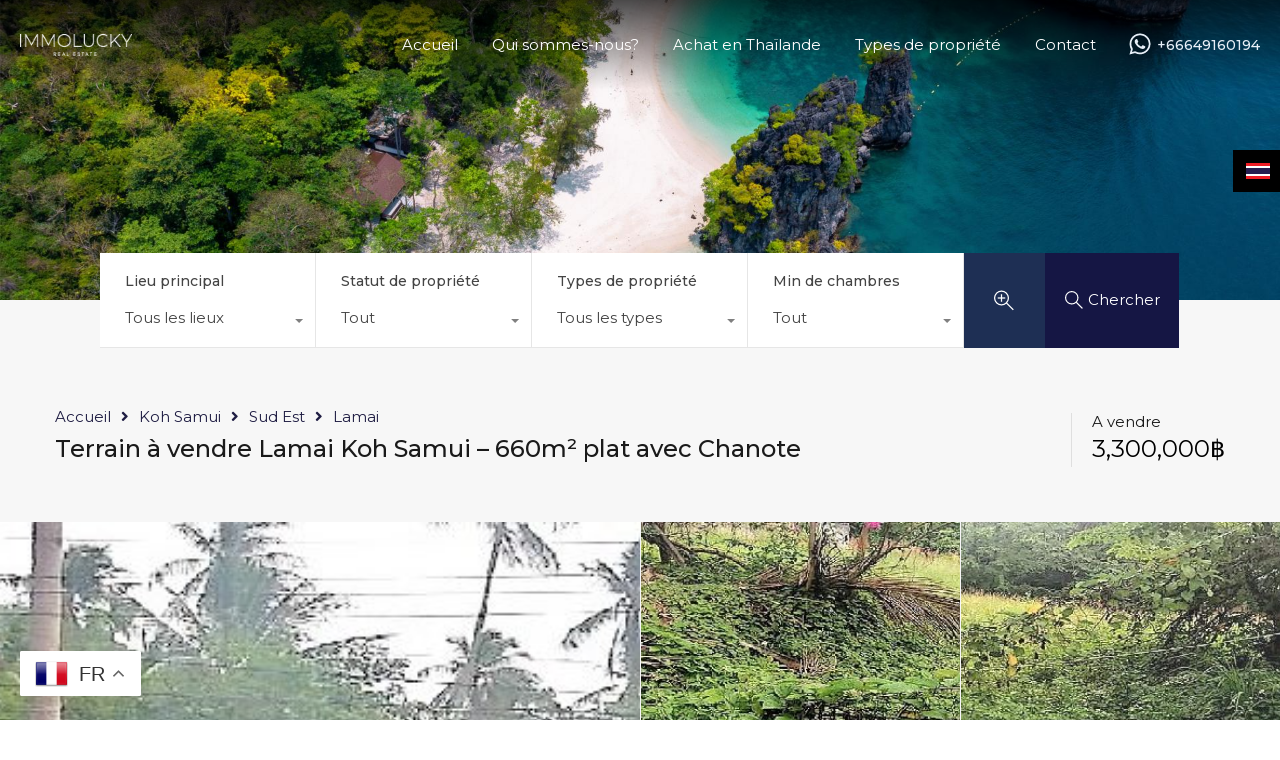

--- FILE ---
content_type: text/html; charset=UTF-8
request_url: https://www.immolucky.com/property/terrain-a-vendre-lamai-koh-samui/
body_size: 43216
content:
<!doctype html>
<html lang="fr-FR">
<head>
	<meta charset="UTF-8">
	<meta name="viewport" content="width=device-width, initial-scale=1.0, maximum-scale=1.0, user-scalable=no">
	<link rel="profile" href="https://gmpg.org/xfn/11">
	<meta name="format-detection" content="telephone=no">
	    <style>
        #wpadminbar #wp-admin-bar-p404_free_top_button .ab-icon:before {
            content: "\f103";
            color:red;
            top: 2px;
        }
    </style>
    <meta name='robots' content='index, follow, max-image-preview:large, max-snippet:-1, max-video-preview:-1' />
<script type="text/javascript">function rgmkInitGoogleMaps(){window.rgmkGoogleMapsCallback=true;try{jQuery(document).trigger("rgmkGoogleMapsLoad")}catch(err){}}</script><meta name="uri-translation" content="on" />
	<!-- This site is optimized with the Yoast SEO Premium plugin v20.4 (Yoast SEO v25.0) - https://yoast.com/wordpress/plugins/seo/ -->
	<title>Terrain à vendre Lamai Koh Samui - 660m² plat avec Chanote</title>
	<meta name="description" content="Terrain à vendre Lamai Koh Samui. Beau terrain plat d&#039;une surface de 660 m² vendu avec son titre de pleine propriété en Chanote" />
	<link rel="canonical" href="https://www.immolucky.com/property/terrain-a-vendre-lamai-koh-samui/" />
	<meta property="og:locale" content="fr_FR" />
	<meta property="og:type" content="article" />
	<meta property="og:title" content="Terrain à vendre Lamai Koh Samui - 660m² plat avec Chanote" />
	<meta property="og:description" content="Terrain à vendre Lamai Koh Samui. Beau terrain plat d&#039;une surface de 660 m² vendu avec son titre de pleine propriété en Chanote" />
	<meta property="og:url" content="https://www.immolucky.com/property/terrain-a-vendre-lamai-koh-samui/" />
	<meta property="og:site_name" content="Immobilier Koh Samui – Thaïlande – villa, appartement, maison, business, terrain à vendre - A louer" />
	<meta property="article:publisher" content="https://www.facebook.com/immolucky/" />
	<meta property="article:modified_time" content="2020-05-19T05:16:14+00:00" />
	<meta property="og:image" content="https://www.immolucky.com/wp-content/uploads/2020/05/Terrain-à-vendre-Lamai-Koh-Samui-0008.jpg" />
	<meta property="og:image:width" content="830" />
	<meta property="og:image:height" content="460" />
	<meta property="og:image:type" content="image/jpeg" />
	<meta name="twitter:card" content="summary_large_image" />
	<meta name="twitter:site" content="@Immolucky" />
	<script type="application/ld+json" class="yoast-schema-graph">{"@context":"https://schema.org","@graph":[{"@type":"WebPage","@id":"https://www.immolucky.com/property/terrain-a-vendre-lamai-koh-samui/","url":"https://www.immolucky.com/property/terrain-a-vendre-lamai-koh-samui/","name":"Terrain à vendre Lamai Koh Samui - 660m² plat avec Chanote","isPartOf":{"@id":"https://www.immolucky.com/#website"},"primaryImageOfPage":{"@id":"https://www.immolucky.com/property/terrain-a-vendre-lamai-koh-samui/#primaryimage"},"image":{"@id":"https://www.immolucky.com/property/terrain-a-vendre-lamai-koh-samui/#primaryimage"},"thumbnailUrl":"https://www.immolucky.com/wp-content/uploads/2020/05/Terrain-à-vendre-Lamai-Koh-Samui-0008.jpg","datePublished":"2020-05-19T04:48:45+00:00","dateModified":"2020-05-19T05:16:14+00:00","description":"Terrain à vendre Lamai Koh Samui. Beau terrain plat d'une surface de 660 m² vendu avec son titre de pleine propriété en Chanote","breadcrumb":{"@id":"https://www.immolucky.com/property/terrain-a-vendre-lamai-koh-samui/#breadcrumb"},"inLanguage":"fr-FR","potentialAction":[{"@type":"ReadAction","target":["https://www.immolucky.com/property/terrain-a-vendre-lamai-koh-samui/"]}]},{"@type":"ImageObject","inLanguage":"fr-FR","@id":"https://www.immolucky.com/property/terrain-a-vendre-lamai-koh-samui/#primaryimage","url":"https://www.immolucky.com/wp-content/uploads/2020/05/Terrain-à-vendre-Lamai-Koh-Samui-0008.jpg","contentUrl":"https://www.immolucky.com/wp-content/uploads/2020/05/Terrain-à-vendre-Lamai-Koh-Samui-0008.jpg","width":830,"height":460,"caption":"Terrain à vendre à Lamai Koh Samui - 660m²"},{"@type":"BreadcrumbList","@id":"https://www.immolucky.com/property/terrain-a-vendre-lamai-koh-samui/#breadcrumb","itemListElement":[{"@type":"ListItem","position":1,"name":"Accueil","item":"https://www.immolucky.com/"},{"@type":"ListItem","position":2,"name":"Biens","item":"https://www.immolucky.com/property/"},{"@type":"ListItem","position":3,"name":"Terrain à vendre Lamai Koh Samui &#8211; 660m² plat avec Chanote"}]},{"@type":"WebSite","@id":"https://www.immolucky.com/#website","url":"https://www.immolucky.com/","name":"Immobilier Koh Samui – Thaïlande – villa, appartement, maison, business, terrain à vendre - louer","description":"Website Immobilier pour l&#039;île de Koh Samui","publisher":{"@id":"https://www.immolucky.com/#organization"},"potentialAction":[{"@type":"SearchAction","target":{"@type":"EntryPoint","urlTemplate":"https://www.immolucky.com/?s={search_term_string}"},"query-input":{"@type":"PropertyValueSpecification","valueRequired":true,"valueName":"search_term_string"}}],"inLanguage":"fr-FR"},{"@type":"Organization","@id":"https://www.immolucky.com/#organization","name":"Immolucky","url":"https://www.immolucky.com/","logo":{"@type":"ImageObject","inLanguage":"fr-FR","@id":"https://www.immolucky.com/#/schema/logo/image/","url":"https://www.immolucky.com/wp-content/uploads/2019/02/Real-estate-Koh-Samui-Koh-Phangan-immolucky.jpg","contentUrl":"https://www.immolucky.com/wp-content/uploads/2019/02/Real-estate-Koh-Samui-Koh-Phangan-immolucky.jpg","width":300,"height":300,"caption":"Immolucky"},"image":{"@id":"https://www.immolucky.com/#/schema/logo/image/"},"sameAs":["https://www.facebook.com/immolucky/","https://x.com/Immolucky","https://www.instagram.com/immolucky/","https://www.linkedin.com/in/nicolas-roger-47b22a90/"]}]}</script>
	<!-- / Yoast SEO Premium plugin. -->


<link rel='dns-prefetch' href='//www.google.com' />
<link rel='dns-prefetch' href='//fonts.googleapis.com' />
<link rel="alternate" type="application/rss+xml" title="Immobilier Koh Samui  – Thaïlande – villa, appartement, maison, business, terrain à vendre - A louer &raquo; Flux" href="https://www.immolucky.com/feed/" />
<link rel="alternate" type="application/rss+xml" title="Immobilier Koh Samui  – Thaïlande – villa, appartement, maison, business, terrain à vendre - A louer &raquo; Flux des commentaires" href="https://www.immolucky.com/comments/feed/" />
<link rel="alternate" title="oEmbed (JSON)" type="application/json+oembed" href="https://www.immolucky.com/wp-json/oembed/1.0/embed?url=https%3A%2F%2Fwww.immolucky.com%2Fproperty%2Fterrain-a-vendre-lamai-koh-samui%2F" />
<link rel="alternate" title="oEmbed (XML)" type="text/xml+oembed" href="https://www.immolucky.com/wp-json/oembed/1.0/embed?url=https%3A%2F%2Fwww.immolucky.com%2Fproperty%2Fterrain-a-vendre-lamai-koh-samui%2F&#038;format=xml" />
		<!-- This site uses the Google Analytics by ExactMetrics plugin v7.26.0 - Using Analytics tracking - https://www.exactmetrics.com/ -->
							<script src="//www.googletagmanager.com/gtag/js?id=G-4ZZR9JPF7P"  data-cfasync="false" data-wpfc-render="false" type="text/javascript" async></script>
			<script data-cfasync="false" data-wpfc-render="false" type="text/javascript">
				var em_version = '7.26.0';
				var em_track_user = true;
				var em_no_track_reason = '';
								var ExactMetricsDefaultLocations = {"page_location":"https:\/\/www.immolucky.com\/property\/terrain-a-vendre-lamai-koh-samui\/"};
				if ( typeof ExactMetricsPrivacyGuardFilter === 'function' ) {
					var ExactMetricsLocations = (typeof ExactMetricsExcludeQuery === 'object') ? ExactMetricsPrivacyGuardFilter( ExactMetricsExcludeQuery ) : ExactMetricsPrivacyGuardFilter( ExactMetricsDefaultLocations );
				} else {
					var ExactMetricsLocations = (typeof ExactMetricsExcludeQuery === 'object') ? ExactMetricsExcludeQuery : ExactMetricsDefaultLocations;
				}

								var disableStrs = [
										'ga-disable-G-4ZZR9JPF7P',
									];

				/* Function to detect opted out users */
				function __gtagTrackerIsOptedOut() {
					for (var index = 0; index < disableStrs.length; index++) {
						if (document.cookie.indexOf(disableStrs[index] + '=true') > -1) {
							return true;
						}
					}

					return false;
				}

				/* Disable tracking if the opt-out cookie exists. */
				if (__gtagTrackerIsOptedOut()) {
					for (var index = 0; index < disableStrs.length; index++) {
						window[disableStrs[index]] = true;
					}
				}

				/* Opt-out function */
				function __gtagTrackerOptout() {
					for (var index = 0; index < disableStrs.length; index++) {
						document.cookie = disableStrs[index] + '=true; expires=Thu, 31 Dec 2099 23:59:59 UTC; path=/';
						window[disableStrs[index]] = true;
					}
				}

				if ('undefined' === typeof gaOptout) {
					function gaOptout() {
						__gtagTrackerOptout();
					}
				}
								window.dataLayer = window.dataLayer || [];

				window.ExactMetricsDualTracker = {
					helpers: {},
					trackers: {},
				};
				if (em_track_user) {
					function __gtagDataLayer() {
						dataLayer.push(arguments);
					}

					function __gtagTracker(type, name, parameters) {
						if (!parameters) {
							parameters = {};
						}

						if (parameters.send_to) {
							__gtagDataLayer.apply(null, arguments);
							return;
						}

						if (type === 'event') {
														parameters.send_to = exactmetrics_frontend.v4_id;
							var hookName = name;
							if (typeof parameters['event_category'] !== 'undefined') {
								hookName = parameters['event_category'] + ':' + name;
							}

							if (typeof ExactMetricsDualTracker.trackers[hookName] !== 'undefined') {
								ExactMetricsDualTracker.trackers[hookName](parameters);
							} else {
								__gtagDataLayer('event', name, parameters);
							}
							
						} else {
							__gtagDataLayer.apply(null, arguments);
						}
					}

					__gtagTracker('js', new Date());
					__gtagTracker('set', {
						'developer_id.dNDMyYj': true,
											});
					if ( ExactMetricsLocations.page_location ) {
						__gtagTracker('set', ExactMetricsLocations);
					}
										__gtagTracker('config', 'G-4ZZR9JPF7P', {"forceSSL":"true"} );
															window.gtag = __gtagTracker;										(function () {
						/* https://developers.google.com/analytics/devguides/collection/analyticsjs/ */
						/* ga and __gaTracker compatibility shim. */
						var noopfn = function () {
							return null;
						};
						var newtracker = function () {
							return new Tracker();
						};
						var Tracker = function () {
							return null;
						};
						var p = Tracker.prototype;
						p.get = noopfn;
						p.set = noopfn;
						p.send = function () {
							var args = Array.prototype.slice.call(arguments);
							args.unshift('send');
							__gaTracker.apply(null, args);
						};
						var __gaTracker = function () {
							var len = arguments.length;
							if (len === 0) {
								return;
							}
							var f = arguments[len - 1];
							if (typeof f !== 'object' || f === null || typeof f.hitCallback !== 'function') {
								if ('send' === arguments[0]) {
									var hitConverted, hitObject = false, action;
									if ('event' === arguments[1]) {
										if ('undefined' !== typeof arguments[3]) {
											hitObject = {
												'eventAction': arguments[3],
												'eventCategory': arguments[2],
												'eventLabel': arguments[4],
												'value': arguments[5] ? arguments[5] : 1,
											}
										}
									}
									if ('pageview' === arguments[1]) {
										if ('undefined' !== typeof arguments[2]) {
											hitObject = {
												'eventAction': 'page_view',
												'page_path': arguments[2],
											}
										}
									}
									if (typeof arguments[2] === 'object') {
										hitObject = arguments[2];
									}
									if (typeof arguments[5] === 'object') {
										Object.assign(hitObject, arguments[5]);
									}
									if ('undefined' !== typeof arguments[1].hitType) {
										hitObject = arguments[1];
										if ('pageview' === hitObject.hitType) {
											hitObject.eventAction = 'page_view';
										}
									}
									if (hitObject) {
										action = 'timing' === arguments[1].hitType ? 'timing_complete' : hitObject.eventAction;
										hitConverted = mapArgs(hitObject);
										__gtagTracker('event', action, hitConverted);
									}
								}
								return;
							}

							function mapArgs(args) {
								var arg, hit = {};
								var gaMap = {
									'eventCategory': 'event_category',
									'eventAction': 'event_action',
									'eventLabel': 'event_label',
									'eventValue': 'event_value',
									'nonInteraction': 'non_interaction',
									'timingCategory': 'event_category',
									'timingVar': 'name',
									'timingValue': 'value',
									'timingLabel': 'event_label',
									'page': 'page_path',
									'location': 'page_location',
									'title': 'page_title',
									'referrer' : 'page_referrer',
								};
								for (arg in args) {
																		if (!(!args.hasOwnProperty(arg) || !gaMap.hasOwnProperty(arg))) {
										hit[gaMap[arg]] = args[arg];
									} else {
										hit[arg] = args[arg];
									}
								}
								return hit;
							}

							try {
								f.hitCallback();
							} catch (ex) {
							}
						};
						__gaTracker.create = newtracker;
						__gaTracker.getByName = newtracker;
						__gaTracker.getAll = function () {
							return [];
						};
						__gaTracker.remove = noopfn;
						__gaTracker.loaded = true;
						window['__gaTracker'] = __gaTracker;
					})();
									} else {
										console.log("");
					(function () {
						function __gtagTracker() {
							return null;
						}

						window['__gtagTracker'] = __gtagTracker;
						window['gtag'] = __gtagTracker;
					})();
									}
			</script>
				<!-- / Google Analytics by ExactMetrics -->
		<style id='wp-img-auto-sizes-contain-inline-css' type='text/css'>
img:is([sizes=auto i],[sizes^="auto," i]){contain-intrinsic-size:3000px 1500px}
/*# sourceURL=wp-img-auto-sizes-contain-inline-css */
</style>
<style id='wp-emoji-styles-inline-css' type='text/css'>

	img.wp-smiley, img.emoji {
		display: inline !important;
		border: none !important;
		box-shadow: none !important;
		height: 1em !important;
		width: 1em !important;
		margin: 0 0.07em !important;
		vertical-align: -0.1em !important;
		background: none !important;
		padding: 0 !important;
	}
/*# sourceURL=wp-emoji-styles-inline-css */
</style>
<link rel='stylesheet' id='realhomes-currency-switcher-css' href='https://www.immolucky.com/wp-content/plugins/realhomes-currency-switcher/public/css/realhomes-currency-switcher-public.css?ver=1.0.8' type='text/css' media='all' />
<link rel='stylesheet' id='rs-plugin-settings-css' href='https://www.immolucky.com/wp-content/plugins/revslider/public/assets/css/rs6.css?ver=6.4.3' type='text/css' media='all' />
<style id='rs-plugin-settings-inline-css' type='text/css'>
#rs-demo-id {}
/*# sourceURL=rs-plugin-settings-inline-css */
</style>
<link rel='stylesheet' id='entypo-fonts-css' href='https://www.immolucky.com/wp-content/themes/realhomes/assets/modern/styles/css/entypo.min.css?ver=3.17.0' type='text/css' media='all' />
<link rel='stylesheet' id='main-css-css' href='https://www.immolucky.com/wp-content/themes/realhomes/assets/modern/styles/css/main.min.css?ver=3.17.0' type='text/css' media='all' />
<style id='main-css-inline-css' type='text/css'>
#scroll-top { bottom : 40px; }

			 body,
			 .rh_theme_card__priceLabel_sty span.rh_theme_card__status_sty, 
			 .rh_theme_card__priceLabel_sty .rh_theme_card__price_sty, 
			 .rh_my-property .rh_my-property__btns .stripe-button-el span
			  { font-family : 'Montserrat', sans-serif; }
h1, h2, h3, h4, h5, h6 { font-family : 'Montserrat', sans-serif; }

			.rh_prop_stylish_card__excerpt p, 
			.rh_prop_stylish_card__excerpt .rh_agent_form .rh_agent_form__row,
			.rh_agent_form .rh_prop_stylish_card__excerpt .rh_agent_form__row
			 { font-family : 'Montserrat', sans-serif; }
.rh_banner .rh_banner__title { color : #394041; }
.inspiry_mod_header_varition_one ul.rh_menu__main li a:hover,
							   .inspiry_mod_header_varition_one ul.rh_menu__main > .current-menu-item > a,
							   .inspiry_mod_header_varition_one ul.rh_menu__main > .current-menu-ancestor > a,
							   .inspiry_mod_header_varition_one ul.rh_menu__main li:hover, 
							   .rh_menu--hover,
							   .rh_section__featured .rh_flexslider__nav a:hover,
							   [data-tooltip]::after,
							   .dsidx-widget-guided-search form input[type=submit]:hover,
							   .dsidx-widget-quick-search form input[type=submit]:hover,
							   #ihf-main-container .btn-primary.active,
							   .rh_prop_search__buttons_smart .rh_prop_search__advance a,
							   .rh_prop_search__buttons_smart .rh_prop_search__searchBtn button,
							   .rh_header_var_1 ul.rh_menu__main li:hover,
							   .rh_header_var_1 ul.rh_menu__main > .current-menu-item > a,
							   .rh_header_var_1 ul.rh_menu__main > .current-menu-ancestor > a,
							   .rh_header_var_1 ul.rh_menu__main li a:hover,
							   .rh_btn--secondary, 
							   .mc4wp-form-fields input[type="submit"],
							   .inspiry_mod_search_form_smart .rh_prop_search__buttons_smart .rh_prop_search__searchBtn button,
							   .inspiry_mod_search_form_smart .rh_prop_search__buttons_smart .rh_prop_search__advance a,
							   .rh_form__item .inspiry-details-wrapper .inspiry-detail .add-detail,
							   .brands-owl-carousel .owl-nav button.owl-prev:hover:not(.disabled), 
							   .brands-owl-carousel .owl-nav button.owl-next:hover:not(.disabled),
							   .rh_agent_options label .control__indicator:after,
							   .inspiry_bs_orange div.dropdown-menu,
							   .rh_prop_search__form_smart .inspiry_select_picker_trigger.open button.dropdown-toggle,
							   .rh_prop_search__form_smart .inspiry_select_picker_trigger div.dropdown-menu,
							   .widget.RVR_Booking_Widget h4.title,
							   .rvr_phone_icon,
							   .rh_cfos .cfos_phone_icon,
							   .woocommerce span.onsale, .woocommerce .widget_price_filter .ui-slider .ui-slider-handle, .woocommerce .widget_price_filter .price_slider_wrapper .ui-widget-content { background : #21335b; }
.rh_cfos .cfos_phone_icon:after,
								.rvr_phone_icon:after { border-left-color : #21335b; }
.rtl .rh_cfos .cfos_phone_icon:before,
								.rh_prop_search__form_smart .rh_form_smart_top_fields .inspiry_select_picker_trigger.open button.dropdown-toggle { border-right-color : #21335b; }
.rh_agent_card__wrap .rh_agent_card__details .rh_agent_card__contact .rh_agent_card__link .rh_agent_form .rh_agent_form__row,
				               .rh_agent_form .rh_agent_card__wrap .rh_agent_card__details .rh_agent_card__contact .rh_agent_card__link .rh_agent_form__row,
							   .rh_agent_card__wrap .rh_agent_card__details .rh_agent_card__contact .rh_agent_card__link p,
							   .rh_agent_card__wrap .rh_agent_card__details .rh_agent_card__contact .rh_agent_card__link span,
							   .rh_agent_card__wrap .rh_agent_card__details .rh_agent_card__contact .rh_agent_card__link i,
							   .qe-faqs-filters-container li a:hover,
							   #dsidx-top-search span.dsidx-search-bar-openclose:hover,
							   #dsidx.dsidx-results .dsidx-paging-control a:hover,
							   .dsidx-results-widget .dsidx-expanded .featured-listing>h4 a:hover,
							   .commentlist article .comment-detail-wrap .comment-reply-link:hover,
							   .rh_modal .rh_modal__wrap a:hover,
							   .agent-content-wrapper .description a, 
							   .agent-content-wrapper .rh_agent_card__link,
							   .rh_prop_search__wrap_smart .open_more_features,
							   .inspiry_mod_search_form_smart .rh_prop_search__wrap_smart .open_more_features,
							   .rh_section__news_wrap .categories a:hover,
							   .rh_agent .rh_agent__details .rh_agent__phone a:hover,
							   .rvr_optional_services_status li.rh_property__feature .rvr_not_available i,
							   .rh_address_sty a:hover,
							   .rvr_fa_icon
							    { color : #21335b; }
.rh_prop_search__buttons_smart .rh_prop_search__searchBtn button:hover,
								.inspiry_mod_search_form_smart .rh_prop_search__buttons_smart .rh_prop_search__searchBtn button:hover,
								.rh_form__item .inspiry-details-wrapper .inspiry-detail .add-detail:hover
								 { background : #1e2f54; }
.inspiry_bs_orange div.dropdown-menu li.selected a,
								.inspiry_bs_orange div.dropdown-menu li:hover a,
								.rh_prop_search__form_smart .inspiry_select_picker_trigger div.dropdown-menu li.selected a,
								.rh_prop_search__form_smart .inspiry_select_picker_trigger div.dropdown-menu li:hover a,
								.rh_prop_search__form_smart .inspiry_select_picker_trigger div.dropdown-menu ::-webkit-scrollbar-thumb,
								.rh_prop_search__form_smart .inspiry_select_picker_trigger .bs-actionsbox .btn-block .bs-select-all:hover,
								.rh_prop_search__form_smart .inspiry_select_picker_trigger .bs-actionsbox .btn-block .bs-deselect-all:hover { background : #1c2b4c; }
.rh_prop_search__form_smart .inspiry_select_picker_trigger div.dropdown-menu ::-webkit-scrollbar-thumb { outline-color : #1c2b4c; }
.rh_prop_search__form_smart .inspiry_select_picker_trigger div.dropdown-menu ::-webkit-scrollbar-track { box-shadow :  inset 0 0 6px #1c2b4c; }
.rh_cta__wrap .rh_cta__btns .rh_btn--secondary,
				.availability-calendar table td.unavailable,
				div.daterangepicker .calendar-table td.reserved,
				.rh_property__ava_calendar_wrap .calendar-guide ul li.reserved-days::before { background : rgba(33,51,91,1); }
.rh_cta__wrap .rh_cta__btns .rh_btn--secondary:hover, 
								.rh_btn--secondary:hover, .mc4wp-form-fields input:hover[type="submit"],
								.inspiry_mod_search_form_smart .rh_prop_search__buttons_smart .rh_prop_search__advance a { background : rgba(33,51,91,0.8); }
.rh_modal .rh_modal__wrap .rh_modal__dashboard .rh_modal__dash_link:hover svg,
								.rh_property__features_wrap .rh_property__feature .rh_done_icon svg,
								.rh_prop_card .rh_prop_card__thumbnail .rh_prop_card__btns a:hover svg path,
								.rh_list_card__wrap .rh_list_card__thumbnail .rh_list_card__btns a:hover svg path,
								.rh_list_card__wrap .rh_list_card__map_thumbnail .rh_list_card__btns a:hover svg path,
								.rh_property__print .rh_single_compare_button .highlight svg path,
								.rh_double_check,
								.rh_fav_icon_box a:hover svg path,
								.rh_address_sty a:hover svg,
								.highlight svg path { fill : #21335b; }
ul.rh_menu__main ul.sub-menu,
							   [data-tooltip]:not([flow])::before, [data-tooltip][flow^=up]::before,
							   .rh_header_var_1 ul.rh_menu__main ul.sub-menu,
							   .rh_header_var_1 ul.rh_menu__main ul.sub-menu ul.sub-menu { border-top-color : #21335b; }
.qe-testimonial-wrapper .qe-testimonial-img a:hover .avatar,
							   .commentlist article>a:hover img,
							   .rh_var_header .rh_menu__main .current-menu-ancestor,
							    .rh_var_header .rh_menu__main .current-menu-item,
							    .rh_var_header .rh_menu__main > li:hover,
							    .rh_prop_search__form_smart .inspiry_select_picker_trigger.open button.dropdown-toggle
							     { border-color : #21335b; }
::selection { background-color : #21335b; }
::-moz-selection { background-color : #21335b; }
.rh_slide__desc .rh_slide_prop_price span,
							   .rh_slide__desc h3 .title:hover,
							   .rh_section--props_padding .rh_section__head .rh_section__subtitle,
							   .rh_section .rh_section__head .rh_section__subtitle,
							   .rh_prop_card .rh_prop_card__details h3 a:hover,
							   .rh_list_card__wrap .rh_list_card__map_wrap h3 a:hover,
							   .rh_list_card__wrap .rh_list_card__details_wrap h3 a:hover,
							   .rh_prop_card .rh_prop_card__details .rh_prop_card__priceLabel .rh_prop_card__price,
							   .rh_list_card__wrap .rh_list_card__map_details .rh_list_card__priceLabel .rh_list_card__price .price,
							   .rh_list_card__wrap .rh_list_card__priceLabel .rh_list_card__price .price,
							   .rh_prop_card .rh_prop_card__thumbnail .rh_overlay__contents a:hover,
							   .rh_agent .rh_agent__details h3 a:hover,
							   .rh_agent .rh_agent__details .rh_agent__phone a,
							   .rh_agent .rh_agent__details .rh_agent__email:hover,
							   .rh_agent .rh_agent__details .rh_agent__listed .figure,
							   .rh_list_card__wrap .rh_list_card__thumbnail .rh_overlay__contents a:hover,
							   .property-template-default .rh_page__property_price .price,
							   .rh_page__property .rh_page__property_price .price,
							   .rh_property_agent .rh_property_agent__agent_info .email .value,
							   .rh_property__id .id,
							   .rh_property__heading,
							   .rvr_price_details_wrap .rvr_price_details ul li.bulk-pricing-heading,
							   .rh_agent_card__wrap .rh_agent_card__head .rh_agent_card__listings .count,
							   .rh_agent_card__wrap .rh_agent_card__details .rh_agent_card__contact .rh_agent_card__link:hover .rh_agent_form .rh_agent_form__row,
							   .rh_agent_form .rh_agent_card__wrap .rh_agent_card__details .rh_agent_card__contact .rh_agent_card__link:hover .rh_agent_form__row,
							   .rh_agent_card__wrap .rh_agent_card__details .rh_agent_card__contact .rh_agent_card__link:hover p,
							   .rh_agent_card__wrap .rh_agent_card__details .rh_agent_card__contact .rh_agent_card__link:hover span,
							   .rh_agent_card__wrap .rh_agent_card__details .rh_agent_card__contact .rh_agent_card__link:hover i,
							   .rh_agent_card__wrap .rh_agent_card__head .rh_agent_card__name .name a:hover,
							   .rh_agent_card__wrap .rh_agent_card__details .rh_agent_card__contact .rh_agent_card__contact_wrap .contact a:hover,
							   .rh_agent_profile__wrap .rh_agent_profile__head .rh_agent_profile__details .detail a:hover,
							   .rh_agent_profile__wrap .rh_agent_profile__head .rh_agent_profile__dp .listed_properties .number,
							   .agent-content-wrapper .listed_properties .number,
							   .rh_page__head .rh_page__title .sub,
							   .rh_gallery__wrap .rh_gallery__item .item-title a:hover,
							   .qe-testimonial-wrapper .qe-testimonial-byline a,
							   .qe-faqs-filters-container li a,
							   ol.dsidx-results li.dsidx-prop-summary .dsidx-prop-features>div:before,
							   #dsidx-top-search span.dsidx-search-bar-openclose,
							   #dsidx.dsidx-results .dsidx-paging-control a,
							   .dsidx-results:not(.dsidx-results-grid) #dsidx-listings .dsidx-listing .dsidx-data .dsidx-primary-data .dsidx-price,
							   .dsidx-results:not(.dsidx-results-grid) #dsidx-listings .dsidx-listing .dsidx-data .dsidx-secondary-data>div:before,
							   .dsidx-results-widget .dsidx-expanded .featured-listing ul li:before,
							   #ihf-main-container a:focus,
							   #ihf-main-container a:hover,
							   #ihf-main-container h4.ihf-price,
							   #ihf-main-container a:hover .ihf-grid-result-address,
							   #ihf-main-container a:focus .ihf-grid-result-address,
							   .commentlist article .comment-detail-wrap .comment-reply-link,
							   .page-breadcrumbs-modern li a,
							   .page-breadcrumbs-modern li i,
							   .agent-content-wrapper .description a:hover,
							   .agent-content-wrapper .rh_agent_card__link:hover,
							   .property-thumbnail .property-price p,
							   .property-thumbnail .property-title a:hover,
							   .rh_property__agent_head .description p a:hover,
							   .rh_property__agent_head .contacts-list .contact.email a:hover,
							   .rh_section__news_wrap .categories a,
							   .rh_section__news_wrap h3 a:hover,
							   .rh_compare__slide_img .rh_compare_view_title:hover,
							   div.rh_login_modal_wrapper .rh_login_tabs li.rh_active,
							   div.rh_login_modal_wrapper .rh_login_tabs li:hover,
							   .rh_list_card__wrap .rh_list_card__map_thumbnail .rh_overlay__contents a:hover,
							   body .leaflet-popup-content p,
							   body .leaflet-popup-content .osm-popup-title a:hover,
							   body .rh_compare__slide_img .rh_compare_view_title:hover,
							   .rh_my-property .rh_my-property__publish .publish h5,
							   .rh_property__yelp_wrap .yelp-places-group-title i,
							   .infoBox .map-info-window p,
							   .rvr_request_cta_number_wrapper .rvr-phone-number a,
							   .widget.RVR_Owner_Widget .rvr_widget_owner_label,
							   .infoBox .map-info-window a:hover,
							   .woocommerce ul.products li.product .price, .woocommerce div.product p.price, .woocommerce div.product .rh_agent_form .price.rh_agent_form__row, .rh_agent_form .woocommerce div.product .price.rh_agent_form__row, .woocommerce div.product span.price, .woocommerce ul.cart_list li .amount, .woocommerce ul.product_list_widget li .amount,
							   .rh_property__meta_wrap .rh_property__meta i,
							   .commentlist article .comment-detail-wrap .url,
							   h3.rh_heading_stylish a:hover,
							   .rh_theme_card__priceLabel_sty .rh_theme_card__price_sty,
							   .floor-plans-accordions .floor-plan-title .floor-plan-meta .floor-price-value,
							   .rvr_guests_accommodation_wrap .rvr_guests_accommodation ul li i.fas
							    { color : #1f1d43; }
.rh_btn--primary, 
							   .post-password-form input[type="submit"],
							   .widget .searchform input[type="submit"],
							   .comment-form .form-submit .submit,
							   .rh_memberships__selection .ims-stripe-button .stripe-button-el,
							   .rh_memberships__selection #ims-free-button,
							   .rh_contact__form .wpcf7-form input[type="submit"],
							   .widget_mortgage-calculator .mc-wrapper p input[type="submit"],
							   .rh_memberships__selection .ims-receipt-button #ims-receipt,
							   .rh_contact__form .rh_contact__input input[type="submit"],
							   .rh_form__item input[type="submit"], .rh_pagination__pages-nav a,
							   .rh_prop_search__form .rh_prop_search__buttons .rh_prop_search__searchBtn .rh_btn__prop_search,
							   .rh_modal .rh_modal__wrap button,
							   .rh_section__testimonial .diagonal-mod-background,
							   .rh_section__testimonial.flat-border,
							   .rh_blog__post .entry-header,
							   .rh_prop_search__form .rh_prop_search__fields .rh_prop_search__active,
							   .dsidx-widget-guided-search form input[type=submit],
							   .dsidx-widget-quick-search form input[type=submit],
							   ol.dsidx-results li.dsidx-prop-summary .dsidx-prop-title,
							   .rh_blog__post .entry-header,
							   .dsidx-results:not(.dsidx-results-grid) #dsidx-listings .dsidx-listing .dsidx-media .dsidx-photo .dsidx-photo-count,
							   #dsidx-top-search #dsidx-search-bar .dsidx-search-controls .button button,
							   .dsidx-results-grid #dsidx-listings .dsidx-listing .dsidx-data .dsidx-primary-data .dsidx-price,
							   .dsidx-results-grid #dsidx-listings .dsidx-listing .dsidx-media .dsidx-photo .dsidx-photo-count,
							   #dsidx .dsidx-large-button,
							   #dsidx .dsidx-small-button,
							   body.dsidx .dsidx-large-button,
							   body.dsidx .dsidx-small-button,
							   #dsidx-rentzestimate-notice,
							   #dsidx-zestimate-notice,
							   #dsidx.dsidx-details .dsidx-headerbar-green,
							   #ihf-main-container .title-bar-1,
							   #ihf-main-container .btn-primary,
							   #ihf-main-container .dropdown-menu>.active>a,
							   #ihf-main-container .dropdown-menu>li>a:hover,
							   #ihf-main-container .pagination li:first-child>a,
							   #ihf-main-container .pagination li:first-child>span,
							   #ihf-main-container .pagination li:last-child>a,
							   #ihf-main-container .pagination li:last-child>span,
							   #ihf-main-container .ihf-map-search-refine-link,
							   #ihf-main-container .btn-default,
							   .rh_sidebar .widget_ihomefinderpropertiesgallery>a,
							   #ihf-main-container .ihf-social-share .ihf-share-btn-email,
							   #ihf-main-container .ihf-social-share .ihf-share-btn-facebook,
							   #ihf-main-container .ihf-social-share .ihf-share-btn-more,
							   #ihf-main-container .ihf-social-share .ihf-share-btn-print,
							   button,
							   #ihf-main-container .modal-footer .btn,
							   .ihf-map-icon,
							   .rh_var2_header_meta_wrapper,
							   .rh_var3_header,
							   .open_more_features,
							   #home-properties-section .pagination a.current,
							   #home-properties-section .pagination a:hover,
							   .inspiry-floor-plans-group-wrapper .inspiry-btn-group .real-btn,
							   body .rh_fixed_side_bar_compare .rh_compare__submit,
							   .agent-custom-contact-form .wpcf7 input[type="submit"],
							   .rh_mod_sfoi_wrapper .rh_prop_search__select.rh_prop_search__active,
							   body .leaflet-popup-tip,
							   body .marker-cluster-small div,
							   .rh_prop_search__form .rh_prop_search__fields .inspiry_bs_is_open,
							   .rh_prop_search__form .rh_prop_search__fields .inspiry_bs_is_open .inspiry_select_picker_trigger button.dropdown-toggle,
							   .rh_prop_search__form .rh_prop_search__fields .inspiry_select_picker_field .inspiry_select_picker_trigger div.dropdown-menu,
							   #ui-datepicker-div .ui-datepicker-header,
							   #ui-datepicker-div .ui-datepicker-calendar tbody tr td.ui-datepicker-today, 
							   #ui-datepicker-div .ui-datepicker-calendar tbody tr td.ui-datepicker-current-day,
							   form.rh_sfoi_advance_search_form .inspiry_bs_is_open,
							   form.rh_sfoi_advance_search_form .inspiry_select_picker_trigger div.dropdown-menu,
							   .inspiry_bs_green div.dropdown-menu,
							   .widget.RVR_Booking_Widget .rvr-booking-form-wrap .rvr-booking-form .submission-area input[type="submit"],
							   .availability-calendar .paging,
							    .cluster div,
							    .ere_latest_properties_ajax .pagination a.current,
							    .ere_latest_properties_ajax .pagination a:hover,
							    .woocommerce #respond input#submit:hover, .woocommerce-page-wrapper .woocommerce a.button:hover, .woocommerce a.button:hover, .woocommerce button.button:hover, .woocommerce input.button:hover, .woocommerce #respond input#submit.alt:hover, .woocommerce a.button.alt:hover, .woocommerce button.button.alt:hover, .woocommerce input.button.alt:hover,
							    .woocommerce .widget_price_filter .ui-slider .ui-slider-range,
							    .select2-container--open .select2-dropdown--below, .select2-container--open .select2-dropdown--above,
								div.daterangepicker td.active, div.daterangepicker td.active:hover,
								.availability-calendar table td.today,
								.rh_property__ava_calendar_wrap .calendar-guide ul li.today::before,
								.success.booking-notice { background : #1f1d43; }
.rh_property__mc_wrap .rh_property__mc .rh_mc_field .rh_form__item input[type=range]::-webkit-slider-thumb { background : #1f1d43; }
.rh_property__mc_wrap .rh_property__mc .rh_mc_field .rh_form__item input[type=range]::-moz-range-thumb  { background : #1f1d43; }
.rh_property__mc_wrap .rh_property__mc .rh_mc_field .rh_form__item input[type=range]::-ms-thumb { background : #1f1d43; }
.rh_property__mc_wrap .rh_property__mc .mc_cost_graph_circle .mc_graph_svg .mc_graph_interest { stroke : #21335b; }
.rh_property__mc_wrap .rh_property__mc .mc_cost_graph_circle .mc_graph_svg .mc_graph_tax { stroke : #1f1d43; }
.rh_property__mc_wrap .rh_property__mc .mc_cost_graph_circle .mc_graph_svg .mc_graph_hoa { stroke : rgba(31,29,67,0.3); }
.rh_property__mc_wrap .rh_property__mc .mc_cost li.mc_cost_interest::before { background-color : #21335b; }
.rh_property__mc_wrap .rh_property__mc .mc_cost li.mc_cost_tax::before { background-color : #1f1d43; }
.rh_property__mc_wrap .rh_property__mc .mc_cost li.mc_cost_hoa::before { background-color : rgba(31,29,67,0.3); }
#ihf-main-container .btn-primary:active,
							   #ihf-main-container .btn-primary:focus,
							   #ihf-main-container .btn-primary:hover,
							   #ihf-main-container .pagination li:first-child>a:hover,
							   #ihf-main-container .pagination li:first-child>span:hover,
							   #ihf-main-container .pagination li:last-child>a:hover,
							   #ihf-main-container .pagination li:last-child>span:hover,
							   #ihf-main-container .ihf-map-search-refine-link,
							   #ihf-main-container .btn-default:active,
							   #ihf-main-container .btn-default:focus,
							   #ihf-main-container .btn-default:hover,
							   .rh_sidebar .widget_ihomefinderpropertiesgallery>a:hover,
							   #ihf-main-container .ihf-social-share .ihf-share-btn-email:hover,
							   #ihf-main-container .ihf-social-share .ihf-share-btn-facebook:hover,
							   #ihf-main-container .ihf-social-share .ihf-share-btn-more:hover,
							   #ihf-main-container .ihf-social-share .ihf-share-btn-print:hover,
							   #ihf-main-container .modal-footer .btn:active,
							   #ihf-main-container .modal-footer .btn:focus,
							   #ihf-main-container .modal-footer .btn:hover,
							   .inspiry-floor-plans-group-wrapper .inspiry-btn-group .real-btn:hover,
							   .agent-custom-contact-form .wpcf7 input[type="submit"]:hover,
							   .widget.RVR_Booking_Widget .rvr-booking-form-wrap .rvr-booking-form .submission-area input[type="submit"]:hover,
							   .rh_mode_sfoi_search_btn button:hover { background : #1d1b3e; }
.rh_prop_search__form .rh_prop_search__fields .inspiry_select_picker_field .inspiry_select_picker_trigger div.dropdown-menu li.selected,
								.rh_prop_search__form .rh_prop_search__fields .inspiry_select_picker_field .inspiry_select_picker_trigger div.dropdown-menu li:hover,
								.rh_prop_search__form .rh_prop_search__fields .inspiry_select_picker_field .inspiry_select_picker_trigger div.dropdown-menu ::-webkit-scrollbar-thumb,
								form.rh_sfoi_advance_search_form .inspiry_select_picker_trigger div.dropdown-menu li.selected,
								form.rh_sfoi_advance_search_form .inspiry_select_picker_trigger div.dropdown-menu li:hover,
								form.rh_sfoi_advance_search_form .inspiry_select_picker_trigger div.dropdown-menu ::-webkit-scrollbar-thumb,
								.inspiry_bs_green div.dropdown-menu li.selected a,
								#ui-datepicker-div .ui-datepicker-calendar tbody tr td:hover,
								form.rh_sfoi_advance_search_form .inspiry_select_picker_trigger div.dropdown-menu .actions-btn:hover,
								.rh_prop_search__form .rh_prop_search__fields .inspiry_select_picker_field .inspiry_select_picker_trigger div.dropdown-menu .actions-btn:hover,
								.inspiry_bs_green div.dropdown-menu ::-webkit-scrollbar-thumb,
								.inspiry_bs_green div.dropdown-menu li:hover a { background : #1a1838; }
.rh_prop_search__form .rh_prop_search__fields .inspiry_select_picker_field .inspiry_select_picker_trigger div.dropdown-menu ::-webkit-scrollbar-thumb,
								form.rh_sfoi_advance_search_form .inspiry_select_picker_trigger div.dropdown-menu ::-webkit-scrollbar-thumb,
								.inspiry_bs_green div.dropdown-menu ::-webkit-scrollbar-thumb { outline-color : #1a1838; }
.rh_prop_search__form .rh_prop_search__fields .inspiry_select_picker_field .inspiry_select_picker_trigger div.dropdown-menu ::-webkit-scrollbar-track,
								form.rh_sfoi_advance_search_form .inspiry_select_picker_trigger div.dropdown-menu ::-webkit-scrollbar-track,
								.inspiry_bs_green div.dropdown-menu ::-webkit-scrollbar-track { box-shadow :  inset 0 0 6px #1a1838; }
.rh_overlay { background : rgba(31,29,67,0.7); }
#dsidx-zestimate,#dsidx-rentzestimate { background-color : rgba(31,29,67,0.1); }
.rh_my-property .rh_my-property__publish .publish  { background-color : rgba(31,29,67,0.3); }
.rh_cta--contact .rh_cta .rh_cta__overlay { background-color : rgba(31,29,67,0.8); }
.rh_gallery__wrap .rh_gallery__item .media_container { background-color : rgba(31,29,67,0.9); }
blockquote,
				               .qe-faq-toggle .qe-toggle-title { background-color : rgba(31,29,67,0.1); }
.qe-faq-toggle .qe-toggle-title:hover,.qe-faq-toggle.active .qe-toggle-title, div.daterangepicker td.in-range:not(.active,.ends), .availability-calendar table td.available:not(.past-date,.today), .rh_property__ava_calendar_wrap .calendar-guide ul li.available-days::before { background-color : rgba(31,29,67,0.2); }
.qe-faq-toggle .qe-toggle-content { background-color : rgba(31,29,67,0.05); }
body .marker-cluster-small, .cluster { background-color : rgba(31,29,67,0.5); }
.rh_page__gallery_filters a.active,
							   .rh_page__gallery_filters a:hover,
							   .rh_page__head .rh_page__nav .active,
							   .rh_page__head .rh_page__nav .rh_page__nav_item:hover,
							   div.rh_login_modal_wrapper .rh_login_tabs li.rh_active,
							   div.rh_login_modal_wrapper .rh_login_tabs li:hover,
							   body .leaflet-popup-content-wrapper,
							   .infoBox .map-info-window { border-bottom-color : #1f1d43; }
.ihf-map-icon:after, .infoBox .map-info-window .arrow-down,
							   .rh_latest_properties_2 .rh_tags_wrapper .rh_featured:before { border-top-color : #1f1d43; }
blockquote,
							   .qe-testimonial-wrapper .qe-testimonial-img a .avatar,
							   #dsidx-rentzestimate, #dsidx-zestimate,
							   #dsidx.dsidx-details .dsidx-headerbar-green,
							   #dsidx.dsidx-details .dsidx-contact-form,
							   .commentlist article>a img,
							   .woocommerce #respond input#submit:hover, .woocommerce-page-wrapper .woocommerce a.button:hover, .woocommerce a.button:hover, .woocommerce button.button:hover, .woocommerce input.button:hover, .woocommerce #respond input#submit.alt:hover, .woocommerce a.button.alt:hover, .woocommerce button.button.alt:hover, .woocommerce input.button.alt:hover { border-color : #1f1d43; }
blockquote,
							   #dsidx-rentzestimate-triangle, #dsidx-zestimate-triangle,
							   .rh_latest_properties_2 .rh_tags_wrapper .rh_featured:before { border-left-color : #1f1d43; }
.rh_latest_properties_2 .rh_tags_wrapper .rh_featured:before { border-right-color : #1f1d43; }
.rh_slide__prop_meta .rh_svg,
							   .rh_svg,
							   .rh_banner .rh_view_type .active path,
							   .rh_banner .rh_view_type a:hover path,
							   .rh_view_type a.active svg path,
							   .rh_view_type a:hover svg path,							  
							   div.rh_modal_login_loader svg path { fill : #1f1d43; }
.rh_btn--primary:hover, 
							   .post-password-form input[type="submit"]:hover,
							   .widget .searchform input[type="submit"]:hover,
							   .comment-form .form-submit .submit:hover,
							   .rh_memberships__selection .ims-stripe-button .stripe-button-el:hover,
							   .rh_memberships__selection #ims-free-button:hover,
							   .rh_contact__form .wpcf7-form input[type="submit"]:hover,
							   .widget_mortgage-calculator .mc-wrapper p input[type="submit"]:hover,
							   .rh_memberships__selection .ims-receipt-button #ims-receipt:hover,
							   .rh_contact__form .rh_contact__input input[type="submit"]:hover,
							   .rh_form__item input[type="submit"]:hover, .rh_pagination__pages-nav a:hover,
							   .rh_prop_search__form .rh_prop_search__buttons .rh_prop_search__searchBtn .rh_btn__prop_search:hover,
							   .rh_modal .rh_modal__wrap button:hover,
							   #dsidx .dsidx-large-button:hover,
							   #dsidx .dsidx-small-button:hover,
							   body.dsidx .dsidx-large-button:hover,
							   body.dsidx .dsidx-small-button:hover,
							   .open_more_features:hover,
							   #rh_save_search button:hover,
							   body .rh_fixed_side_bar_compare .rh_compare__submit:hover,
							   .select2-container--default .select2-results__option[aria-selected=true], 
							   .select2-container--default .select2-results__option[data-selected=true],
							   div.rh_login_modal_wrapper button:not(.dropdown-toggle):hover
							    { background : #000000; }
.page-breadcrumbs-modern li a:hover { color : #000000; }
.rh_section__testimonial .quotes-marks svg,
				               .rh_view_type a svg path { fill : #000000; }
.rh_banner { background-color : #252A2B; }
.rh_logo .rh_logo__heading a,
								.rh_var_header .rh_logo__heading a { color : #ffffff; }
.rh_logo .rh_logo__heading a:hover,
								.rh_var_header .rh_logo__heading a:hover { color : #21335b; }
.rh_var_header ul.rh_menu__main li a, 
								.rh_var3_header.rh_var_header ul.rh_menu__main li a, 
								.rh_header_var_1 ul.rh_menu__main li a
								 { color : #afb4b5; }
ul.rh_menu__main ul.sub-menu, 
							   ul.rh_menu__main ul.sub-menu ul.sub-menu,
							   .rh_header_var_1 ul.rh_menu__main ul.sub-menu,
							   .rh_header_var_1 ul.rh_menu__main ul.sub-menu ul.sub-menu { background : #21335b; }
ul.rh_menu__main ul.sub-menu li a, 
								ul.rh_menu__main ul.sub-menu ul.sub-menu a,
								.rh_header_var_1 ul.rh_menu__main ul.sub-menu li a,
								.rh_header_var_1 ul.rh_menu__main ul.sub-menu li ul.sub-menu li a,								
								.rh_var3_header ul.rh_menu__main ul.sub-menu li a,
								.rh_var3_header ul.rh_menu__main ul.sub-menu li ul.sub-menu li a
								 { color : #ffffff; }
.rh_header_var_1 ul.rh_menu__main ul.sub-menu li.current-menu-item a,
								.rh_header_var_1 ul.rh_menu__main ul.sub-menu li:hover > a,
								.rh_header_var_1 ul.rh_menu__main ul.sub-menu ul.sub-menu li:hover > a,
								.rh_var2_header ul.rh_menu__main ul.sub-menu li:hover > a,
								.rh_var2_header ul.rh_menu__main ul.sub-menu ul.sub-menu li:hover > a,								
								.rh_var3_header ul.rh_menu__main ul.sub-menu li:hover > a,
								.rh_var3_header ul.rh_menu__main ul.sub-menu ul.sub-menu li:hover > a,
								.rh_var_header .rh_menu__main li .current-menu-parent, 
								.rh_var_header .rh_menu__main li .current-menu-item
								 { background : #21335b; }
.rh_menu__user .rh_menu__user_phone .contact-number,
								.rh_var2_header_meta_container .rh_right_box .contact-number,
								.rh_var3_user_nav a.contact-number,
								.rh_var2_header_meta_container .rh_right_box .contact-email { color : #e7eff7; }
.rh_var2_header_meta_container .rh_right_box .rh_menu__user_phone:hover a, 
								.rh_menu__user .rh_menu__user_phone:hover .contact-number,
								.rh_var2_header_meta_container .rh_right_box .rh_menu__user_email:hover a,
								.rh_var3_user_nav .rh_menu__user_phone:hover a.contact-number { color : #ffffff; }
.rh_menu__user .rh_menu__user_phone svg,
								.rh_var3_user_nav svg,
								.rh_var2_header_meta_container .rh_right_box svg { fill : #e7eff7; }
.rh_var2_header_meta_container .rh_right_box .rh_menu__user_phone:hover svg, 
								.rh_var2_header_meta_container .rh_right_box .rh_menu__user_email:hover svg,
								.rh_menu__user .rh_menu__user_phone:hover svg,
								.rh_var3_user_nav:hover svg { fill : #ffffff; }
.rh_section--featured .rh_section__head .rh_section__title { color : #1a1a1a; }
.rh_section--featured .rh_section__head .rh_section__desc { color : #808080; }
.rh_section__agents .rh_section__head .rh_section__title { color : #1a1a1a; }
.rh_section__agents .rh_section__head .rh_section__desc { color : #808080; }
.rh_cta__wrap .rh_cta__btns .rh_btn--greyBG { background : rgba(255,255,255,0.25); }
.rh_cta__wrap .rh_cta__btns .rh_btn--greyBG:hover { background : rgba(255,255,255,0.4); }
.rh_cta__wrap .rh_cta__btns .rh_btn--blackBG { background : #303030; }
.rh_cta__wrap .rh_cta__btns .rh_btn--blackBG:hover { background : rgba(48,48,48,0.8); }
.rh_cta__wrap .rh_cta__btns .rh_btn--whiteBG { background : #ffffff; }
.rh_cta__wrap .rh_cta__btns .rh_btn--whiteBG:hover { background : rgba(255,255,255,0.8); }
.rh_testimonial .rh_testimonial__quote { color : #ffffff; }
.rh_testimonial .rh_testimonial__author .rh_testimonial__author_name { color : #ffffff; }
.rh_testimonial .rh_testimonial__author .rh_testimonial__author__link a { color : #ffffff; }
.rh_agent .rh_agent__details h3 a { color : #1a1a1a; }
.rh_agent .rh_agent__details .rh_agent__email, .rh_agent .rh_agent__details .rh_agent__listed .heading { color : #1a1a1a; }
.rh_section__features .rh_section__head .rh_section__title { color : #1a1a1a; }
.rh_section__features .rh_section__head .rh_section__desc { color : #808080; }
.rh_feature h4.rh_feature__title, .rh_feature h4.rh_feature__title a { color : #1a1a1a; }
.rh_feature .rh_feature__desc p { color : #808080; }
.rh_section__partners .rh_section__head .rh_section__title { color : #1a1a1a; }
.rh_section__partners .rh_section__head .rh_section__desc { color : #808080; }
.rh_prop_card .rh_prop_card__details, .rh_list_card__wrap .rh_list_card__details_wrap, .rh_list_card__wrap .rh_list_card__map_wrap { background-color : #ffffff; }
.rh_prop_card .rh_prop_card__details h3 a, .rh_list_card__wrap .rh_list_card__map_wrap h3 a, .rh_list_card__wrap .rh_list_card__details_wrap h3 a { color : #394041; }
.rh_prop_card .rh_prop_card__details h3 a:hover, .rh_list_card__wrap .rh_list_card__map_wrap h3 a:hover, .rh_list_card__wrap .rh_list_card__details_wrap h3 a:hover { color : #1f1d43; }
.rh_prop_card .rh_prop_card__details .rh_prop_card__priceLabel .rh_prop_card__price, .rh_list_card__wrap .rh_list_card__map_details .rh_list_card__priceLabel .rh_list_card__price .price, .rh_list_card__wrap .rh_list_card__priceLabel .rh_list_card__price .price { color : #ffffff; }
.rh_list_card__wrap .rh_list_card__details_wrap .rh_list_card__excerpt, .rh_prop_card .rh_prop_card__details .rh_prop_card__excerpt { color : #8b9293; }
.rh_prop_card .rh_prop_card__details .rh_prop_card__meta .figure, .rh_prop_card .rh_prop_card__details .rh_prop_card__meta .label, .rh_list_card__meta div .label, .rh_list_card__meta div .figure { color : #394041; }
.rh_prop_card .rh_prop_card__details .rh_prop_card__meta span.rh_meta_titles, 
								.rh_prop_card .rh_prop_card__details .rh_prop_card__priceLabel .rh_prop_card__status, 
								.rh_list_card__wrap .rh_list_card__map_details .rh_list_card__priceLabel .rh_list_card__price .status, 
								.rh_list_card__meta h4, .rh_list_card__wrap .rh_list_card__priceLabel .rh_list_card__price .status, 
								.rh_list_card__wrap .rh_list_card__priceLabel .rh_list_card__author span { color : #1a1a1a; }
.rh_prop_card .rh_prop_card__details .rh_prop_card__meta svg, .rh_list_card__meta div svg { fill : #b3b3b3; }
.rh_footer { background : #151644; }
.rh_footer:before { border-right-color : #151644; }
.rh_footer a, .rh_footer .rh_footer__wrap .designed-by a, .rh_footer .rh_footer__wrap .copyrights a, .rh_footer .rh_footer__social a { color : #ffffff; }
.rh_footer .Property_Types_Widget li::before, 
								.rh_footer .widget_recent_comments li::before, 
								.rh_footer .widget_recent_entries li::before, 
								.rh_footer .widget_categories li::before, 
								.rh_footer .widget_nav_menu li::before, 
								.rh_footer .widget_archive li::before, 
								.rh_footer .widget_pages li::before, 
								.rh_footer .widget_meta li::before { border-left-color : #ffffff; }
.rh_footer a:hover, .rh_footer .rh_contact_widget .rh_contact_widget__item a.content:hover, .rh_footer .rh_footer__wrap .designed-by a:hover, .rh_footer .rh_footer__wrap .copyrights a:hover, .rh_footer .rh_footer__social a:hover { color : #1e2f54; }
.rh_footer, .rh_footer .rh_footer__logo .tag-line, .rh_footer__widgets .textwidget p, .rh_footer__widgets .textwidget, .rh_footer .rh_footer__wrap .copyrights, .rh_footer .rh_footer__wrap .designed-by, .rh_contact_widget .rh_contact_widget__item .content { color : #ffffff; }
.rh_contact_widget .rh_contact_widget__item .icon svg { fill : #ffffff; }
 .rh_btn--primary, 
				                .rh-btn-primary,
				                .rh_pagination .current,
							    .rh_pagination .rh_pagination__btn:hover,	
							    #scroll-top, 
							    #scroll-top:hover, 
							    #scroll-top:active,		               
								.post-password-form input[type="submit"], 
								.widget .searchform input[type="submit"], 
								.comment-form .form-submit .submit, 
								.rh_memberships__selection .ims-stripe-button .stripe-button-el, 
								.rh_memberships__selection #ims-free-button, 
								.rh_contact__form .wpcf7-form input[type="submit"], 
								.widget_mortgage-calculator .mc-wrapper p input[type="submit"], 
								.rh_memberships__selection .ims-receipt-button #ims-receipt, 
								.rh_contact__form .rh_contact__input input[type="submit"], 
								.rh_form__item input[type="submit"], 
								.rh_pagination__pages-nav a, 
								.rh_prop_search__form .rh_prop_search__buttons .rh_prop_search__searchBtn .rh_btn__prop_search, 
								.rh_modal .rh_modal__wrap button,
								.widget .tagcloud a,
								.inspiry_mod_search_form_smart .rh_prop_search__buttons_smart .rh_prop_search__searchBtn button { background : #1f1d43; }
 .rh_btn--primary:hover,
							    .rh-btn-primary:hover, 	
								#scroll-top:before,								
								.post-password-form input[type="submit"]:hover, 
								.widget .searchform input[type="submit"]:hover, 
								.comment-form .form-submit .submit:hover, 
								.rh_memberships__selection .ims-stripe-button .stripe-button-el:hover, 
								.rh_memberships__selection #ims-free-button:hover, 
								.rh_contact__form .wpcf7-form input[type="submit"]:hover, 
								.widget_mortgage-calculator .mc-wrapper p input[type="submit"]:hover, 
								.rh_memberships__selection .ims-receipt-button #ims-receipt:hover, 
								.rh_contact__form .rh_contact__input input[type="submit"]:hover, 
								.rh_form__item input[type="submit"]:hover, .rh_pagination__pages-nav a:hover, 
								.rh_prop_search__form .rh_prop_search__buttons .rh_prop_search__searchBtn .rh_btn__prop_search:hover, 
								.rh_modal .rh_modal__wrap button:hover,
								.widget .tagcloud a:hover,
								.inspiry_mod_search_form_smart .rh_prop_search__buttons_smart .rh_prop_search__searchBtn button:hover { background : #21335b; }
.rh_btn--primary,
				                .rh-btn-primary,
				                 #scroll-top,  		
				                 .rh_var2_header_meta_container .rh_right_box .rh-btn-primary,	               
								.post-password-form input[type="submit"], 
								.widget .searchform input[type="submit"], 
								.comment-form .form-submit .submit, 
								.rh_memberships__selection .ims-stripe-button .stripe-button-el, 
								.rh_memberships__selection #ims-free-button, 
								.rh_contact__form .wpcf7-form input[type="submit"], 
								.widget_mortgage-calculator .mc-wrapper p input[type="submit"], 
								.rh_memberships__selection .ims-receipt-button #ims-receipt, 
								.rh_contact__form .rh_contact__input input[type="submit"], 
								.rh_form__item input[type="submit"], 
								.rh_pagination__pages-nav a, 
								.rh_prop_search__form .rh_prop_search__buttons .rh_prop_search__searchBtn .rh_btn__prop_search, 
								.rh_modal .rh_modal__wrap button,
								.widget .tagcloud a,
								.inspiry_mod_search_form_smart .rh_prop_search__buttons_smart .rh_prop_search__searchBtn button,
								.success.booking-notice { color : #ffffff; }
 .rh_btn--primary:hover, 
				                .rh-btn-primary:hover,	
				                #scroll-top:hover, 
							    #scroll-top:active,		
							    .rh_var2_header_meta_container .rh_right_box .rh-btn-primary:hover,		    
				                .post-password-form input[type="submit"]:hover, 
								.widget .searchform input[type="submit"]:hover, 
								.comment-form .form-submit .submit:hover, 
								.rh_memberships__selection .ims-stripe-button .stripe-button-el:hover, 
								.rh_memberships__selection #ims-free-button:hover, 
								.rh_contact__form .wpcf7-form input[type="submit"]:hover, 
								.widget_mortgage-calculator .mc-wrapper p input[type="submit"]:hover, 
								.rh_memberships__selection .ims-receipt-button #ims-receipt:hover, 
								.rh_contact__form .rh_contact__input input[type="submit"]:hover, 
								.rh_form__item input[type="submit"]:hover, 
								.rh_pagination__pages-nav a:hover, 
								.rh_prop_search__form .rh_prop_search__buttons .rh_prop_search__searchBtn .rh_btn__prop_search:hover, 
								.rh_modal .rh_modal__wrap button:hover,
								.widget .tagcloud a:hover,
								.inspiry_mod_search_form_smart .rh_prop_search__buttons_smart .rh_prop_search__searchBtn button:hover { color : #ffffff; }
.rh-btn-primary svg, .rh-btn-primary svg path { fill : #ffffff; }
.rh-btn-primary:hover svg, .rh-btn-primary:hover svg path { fill : #ffffff; }
.rh_prop_search__form .icon-search, .inspiry_mod_search_form_smart .rh_prop_search__buttons_smart .icon-search { stroke : #ffffff; }
.rh_prop_search__form .rh_btn__prop_search:hover .icon-search, .inspiry_mod_search_form_smart .rh_prop_search__buttons_smart button:hover .icon-search { stroke : #ffffff; }
.rh_prop_search__form .rh_prop_search__buttons .rh_prop_search__searchBtn .rh_btn__prop_search { border-bottom-color : #1f1d43; }
.rh_prop_search__form .rh_prop_search__buttons .rh_prop_search__searchBtn .rh_btn__prop_search:hover { border-bottom-color : #21335b; }
.rh_gallery__wrap .rh_gallery__item .media_container { background : rgba(33,51,91,0.9); }
.rh_blog__post .entry-header .entry-meta { color : #1a1a1a; }
.rh_blog__post .entry-header .entry-meta a:hover { color : #fff; }
.rh_slide__desc h3 .title, .rh_slide__desc h3 { color : #394041; }
.rh_slide__desc h3 .title:hover { color : #1f1d43; }
.rh_slide__desc p { color : #8b9293; }
.rh_slide__desc .rh_slide_prop_price span { color : #1f1d43; }
.rh_slide__desc .rh_slide__meta_wrap .rh_slide__prop_meta span.rh_meta_titles,
								.rh_slide__desc .rh_slide_prop_price .rh_price_sym { color : #1a1a1a; }
.rh_slide__desc .rh_slide__meta_wrap .rh_slide__prop_meta div span { color : #444444; }
.rh_prop_search__form .rh_prop_search__buttons .rh_prop_search__searchBtn .rh_btn__prop_search,
				.rh_prop_search__form .rh_prop_search__fields .inspiry_bs_is_open,
				.rh_prop_search__form .rh_prop_search__fields .inspiry_bs_is_open .inspiry_select_picker_trigger button.dropdown-toggle,
				.rh_prop_search__form .rh_prop_search__fields .inspiry_select_picker_field .inspiry_select_picker_trigger div.dropdown-menu,
				.inspiry_mod_search_form_smart .rh_prop_search__buttons_smart .rh_prop_search__searchBtn button,
				.inspiry_mod_search_form_smart .rh_prop_search__buttons_smart .rh_prop_search__advance a,
				.rtl .rh_cfos .cfos_phone_icon:before, .rh_prop_search__form_smart .rh_form_smart_top_fields .inspiry_select_picker_trigger.open button.dropdown-toggle,
				.rh_prop_search__form_smart .inspiry_select_picker_trigger div.dropdown-menu,
				.rh_prop_search__form_smart .inspiry_select_picker_trigger.open button.dropdown-toggle,
				form.rh_sfoi_advance_search_form .inspiry_bs_is_open,
				form.rh_sfoi_advance_search_form .inspiry_select_picker_trigger div.dropdown-menu,
				.rh_mode_sfoi_search_btn button
				 { background : #21335b; }
.rh_prop_search__form_smart .inspiry_select_picker_trigger.open button.dropdown-toggle
				 { border-color : #21335b; }
.rtl .rh_cfos .cfos_phone_icon:before, .rh_prop_search__form_smart .rh_form_smart_top_fields .inspiry_select_picker_trigger.open button.dropdown-toggle
				 { border-right-color : #21335b; }
.inspiry_mod_search_form_smart .rh_prop_search__wrap_smart .open_more_features
				 { color : #21335b; }
.rh_prop_search__form .rh_prop_search__buttons .rh_prop_search__searchBtn .rh_btn__prop_search:hover,
								span.open_more_features.featured-open,
								span.open_more_features:hover { background : #21335b; }
.rh_prop_search__form .rh_prop_search__buttons div.rh_prop_search__advance,
				span.open_more_features,
				.inspiry_mod_search_form_smart .rh_prop_search__buttons_smart .rh_prop_search__searchBtn button:hover,
				.rh_mode_sfoi_search_btn button:hover,
				 div.rh_mod_sfoi_advanced_expander { background-color : #1e2f54; }
.rh_prop_search__form .rh_prop_search__buttons div.rh_prop_search__advance a:hover, 
				div.rh_mod_sfoi_advanced_expander:hover, 
				.rh_prop_search__form .rh_prop_search__fields .inspiry_select_picker_field .inspiry_select_picker_trigger div.dropdown-menu li.selected,
				.rh_prop_search__form .rh_prop_search__fields .inspiry_select_picker_field .inspiry_select_picker_trigger div.dropdown-menu li:hover,
				div.rh_mod_sfoi_advanced_expander.rh_sfoi_is_open,
				.rh_prop_search__form .rh_prop_search__fields .inspiry_select_picker_field .inspiry_select_picker_trigger div.dropdown-menu .actions-btn:hover,
				.rh_prop_search__form_smart .inspiry_select_picker_trigger div.dropdown-menu li.no-results,
				.rh_prop_search__form_smart .inspiry_select_picker_trigger div.dropdown-menu li.selected a,
				.rh_prop_search__form_smart .inspiry_select_picker_trigger div.dropdown-menu li:hover a,
				.rh_prop_search__form_smart .inspiry_select_picker_trigger .bs-actionsbox .btn-block .bs-select-all:hover,
				.rh_prop_search__form_smart .inspiry_select_picker_trigger .bs-actionsbox .btn-block .bs-deselect-all:hover,
				form.rh_sfoi_advance_search_form .inspiry_select_picker_trigger div.dropdown-menu li.selected,
				form.rh_sfoi_advance_search_form .inspiry_select_picker_trigger div.dropdown-menu li:hover,
				form.rh_sfoi_advance_search_form .inspiry_select_picker_trigger div.dropdown-menu .actions-btn:hover,
				.rh_mod_sfoi_advanced_expander.rh_sfoi_is_open
				 { background-color : #1c2b4c; }
.rh_prop_search__form .rh_prop_search__fields .inspiry_select_picker_field .inspiry_select_picker_trigger div.dropdown-menu ::-webkit-scrollbar-thumb,
				.rh_prop_search__form_smart .inspiry_select_picker_trigger div.dropdown-menu ::-webkit-scrollbar-thumb,
				form.rh_sfoi_advance_search_form .inspiry_select_picker_trigger div.dropdown-menu ::-webkit-scrollbar-thumb,
				.rh_sfoi_advance_search_form .inspiry_select_picker_trigger div.dropdown-menu ::-webkit-scrollbar-thumb
				  { outline-color : #1c2b4c; }
.rh_prop_search__form .rh_prop_search__fields .inspiry_select_picker_field .inspiry_select_picker_trigger div.dropdown-menu ::-webkit-scrollbar-thumb,
				.rh_prop_search__form_smart .inspiry_select_picker_trigger div.dropdown-menu ::-webkit-scrollbar-thumb,
				form.rh_sfoi_advance_search_form .inspiry_select_picker_trigger div.dropdown-menu ::-webkit-scrollbar-thumb
				 { background-color : #1c2b4c; }
.rh_prop_search__form .rh_prop_search__fields .inspiry_select_picker_field .inspiry_select_picker_trigger div.dropdown-menu ::-webkit-scrollbar-track,
				 form.rh_sfoi_advance_search_form .inspiry_select_picker_trigger div.dropdown-menu ::-webkit-scrollbar-track, 
				 form.rh_prop_search__form_smart .inspiry_select_picker_trigger div.dropdown-menu ::-webkit-scrollbar-track,
				 form.rh_sfoi_advance_search_form .inspiry_select_picker_trigger div.dropdown-menu ::-webkit-scrollbar-track
				 { box-shadow :  inset 0 0 6px #1c2b4c; }

				.rh_prop_search__form .rh_prop_search__buttons .rh_prop_search__searchBtn .rh_btn__prop_search,
				.rh_prop_search__form .rh_prop_search__buttons .rh_prop_search__searchBtn .rh_btn__prop_search:hover,
				.rh_prop_search__form .rh_prop_search__fields .inspiry_bs_is_open label,
				.rh_prop_search__form .rh_prop_search__fields .inspiry_bs_is_open .inspiry_select_picker_trigger button.dropdown-toggle,
				.rh_prop_search__form .rh_prop_search__fields .inspiry_select_picker_field .inspiry_select_picker_trigger div.dropdown-menu li a,
				.rh_prop_search__form .rh_prop_search__fields .inspiry_select_picker_field .inspiry_select_picker_trigger .form-control,
				.inspiry_mod_search_form_smart .rh_prop_search__buttons_smart .rh_prop_search__searchBtn button,
				.inspiry_mod_search_form_smart .rh_prop_search__buttons_smart .rh_prop_search__searchBtn button:hover,
				.rh_prop_search__form_smart .inspiry_select_picker_trigger.open button.dropdown-toggle,
				.rh_prop_search__form_smart .inspiry_select_picker_trigger div.dropdown-menu li a,
				.rh_prop_search__form_smart .inspiry_select_picker_trigger div.dropdown-menu li.selected a,
				.rh_prop_search__form_smart .inspiry_select_picker_trigger div.dropdown-menu li.no-results,
				span.open_more_features,
				.rh_mode_sfoi_search_btn button,
				.rh_mode_sfoi_search_btn button:hover,
				form.rh_sfoi_advance_search_form .inspiry_select_picker_trigger div.dropdown-menu li a,
				form.rh_sfoi_advance_search_form .inspiry_select_picker_trigger .form-control
				 { color : #ffffff; }
.rh_prop_search__form_smart .inspiry_select_picker_trigger .form-control,
				form.rh_sfoi_advance_search_form .inspiry_bs_is_open label
				 { color : #ffffff!important; }
.rh_prop_search__form .rh_prop_search__fields .inspiry_select_picker_field .inspiry_select_picker_trigger .form-control,
				.rh_prop_search__form .rh_prop_search__fields .inspiry_select_picker_field .inspiry_select_picker_trigger div.dropdown-menu .btn-block,
				.rh_prop_search__form_smart .inspiry_select_picker_trigger .form-control,
				form.rh_sfoi_advance_search_form .inspiry_select_picker_trigger .form-control,
				.rh_prop_search__form_smart .inspiry_select_picker_trigger > .dropdown-menu .btn-block,
				form.rh_sfoi_advance_search_form .inspiry_select_picker_trigger div.dropdown-menu .btn-block
				 { border-color : #ffffff; }
.rh_prop_search__form_smart .inspiry_select_picker_trigger .form-control
				 { border-color : #ffffff!important; }
.rh_prop_search__form .rh_prop_search__fields .inspiry_bs_is_open .inspiry_select_picker_trigger button.dropdown-toggle .caret,
				.rh_prop_search__form_smart .inspiry_select_picker_trigger.open span.caret,
				form.rh_sfoi_advance_search_form .inspiry_bs_is_open .inspiry_select_picker_trigger button.dropdown-toggle span.caret
				 { border-top-color : #ffffff; }
	.rh_prop_search__form .rh_btn__prop_search .icon-search, 
				.inspiry_mod_search_form_smart .rh_prop_search__buttons_smart button .icon-search,
				.rh_prop_search__form .rh_btn__prop_search:hover .icon-search, 
				.inspiry_mod_search_form_smart .rh_prop_search__buttons_smart button:hover .icon-search,
				form.rh_sfoi_advance_search_form .icon-search,
				.icon-search-plus,
				.rh_prop_search__form .rh_prop_search__fields .inspiry_select_picker_field .inspiry_select_picker_trigger div.dropdown-menu .actions-btn svg .rh-st0,
				.rh_prop_search__form_smart .inspiry_select_picker_trigger .bs-actionsbox .btn-block .bs-deselect-all .inspiry_bs_deselect svg .rh-st0,
				.rh_prop_search__form_smart .inspiry_select_picker_trigger .bs-actionsbox .btn-block .bs-deselect-all:hover .inspiry_bs_deselect svg .rh-st0,
				form.rh_sfoi_advance_search_form .inspiry_select_picker_trigger div.dropdown-menu .actions-btn svg .rh-st0
				 { stroke : #ffffff; }
form.rh_prop_search__form .rh_prop_search__fields .inspiry_select_picker_field .inspiry_select_picker_trigger div.dropdown-menu .actions-btn svg,
				.rh_prop_search__form .rh_prop_search__fields .inspiry_select_picker_field .inspiry_select_picker_trigger div.dropdown-menu .actions-btn:hover svg,
				.rh_prop_search__form_smart .inspiry_select_picker_trigger .bs-actionsbox .btn-block .bs-select-all .inspiry_bs_select svg,
				.rh_prop_search__form_smart .inspiry_select_picker_trigger .bs-actionsbox .btn-block .bs-select-all:hover .inspiry_bs_select svg,
				form.rh_sfoi_advance_search_form .inspiry_select_picker_trigger div.dropdown-menu .actions-btn svg,
				form.rh_sfoi_advance_search_form .inspiry_select_picker_trigger div.dropdown-menu .actions-btn:hover svg
				 { fill : #ffffff; }
.rh_header--shadow { background : linear-gradient(180deg,rgba(0, 0, 0, 0.7)0%, rgba(255, 255, 255, 0) 100%);; }
.cls-1 { fill : #21335b!important; }
#ihf-main-container .ihf-select-options .ihf-select-available-option>span.ihf-selected, .ihf-eureka .ihf-select-options .ihf-select-available-option>span.ihf-selected,
				#ihf-main-container .btn-primary, #ihf-main-container .btn.btn-default, #ihf-main-container .ihf-btn.ihf-btn-primary, .ihf-eureka .btn-primary, .ihf-eureka .btn.btn-default, .ihf-eureka .ihf-btn.ihf-btn-primary { background-color : #1f1d43 !important; }
#ihf-main-container .btn-primary, #ihf-main-container .btn.btn-default,#ihf-main-container .ihf-btn.ihf-btn-primary, .ihf-eureka .btn-primary, .ihf-eureka .btn.btn-default, .ihf-eureka .ihf-btn.ihf-btn-primary { border-color : #1f1d43 !important; }
#ihf-main-container .ihf-detail-tab-content #ihf-detail-features-tab .title-bar-1 { background-color : #1f1d43 !important; }
#ihf-main-container .btn-primary:active, #ihf-main-container .btn-primary:focus, #ihf-main-container .btn-primary:hover, #ihf-main-container .btn.btn-default:active, #ihf-main-container .btn.btn-default:focus, #ihf-main-container .btn.btn-default:hover, #ihf-main-container .ihf-btn.ihf-btn-primary:active, #ihf-main-container .ihf-btn.ihf-btn-primary:focus, #ihf-main-container .ihf-btn.ihf-btn-primary:hover, .ihf-eureka .btn-primary:active, .ihf-eureka .btn-primary:focus, .ihf-eureka .btn-primary:hover, .ihf-eureka .btn.btn-default:active, .ihf-eureka .btn.btn-default:focus, .ihf-eureka .btn.btn-default:hover, .ihf-eureka .ihf-btn.ihf-btn-primary:active, .ihf-eureka .ihf-btn.ihf-btn-primary:focus, .ihf-eureka .ihf-btn.ihf-btn-primary:hover { background-color : #000000 !important; }
#ihf-main-container .btn-primary:active, #ihf-main-container .btn-primary:focus, #ihf-main-container .btn-primary:hover, #ihf-main-container .btn.btn-default:active, #ihf-main-container .btn.btn-default:focus, #ihf-main-container .btn.btn-default:hover, #ihf-main-container .ihf-btn.ihf-btn-primary:active, #ihf-main-container .ihf-btn.ihf-btn-primary:focus, #ihf-main-container .ihf-btn.ihf-btn-primary:hover, .ihf-eureka .btn-primary:active, .ihf-eureka .btn-primary:focus, .ihf-eureka .btn-primary:hover, .ihf-eureka .btn.btn-default:active, .ihf-eureka .btn.btn-default:focus, .ihf-eureka .btn.btn-default:hover, .ihf-eureka .ihf-btn.ihf-btn-primary:active, .ihf-eureka .ihf-btn.ihf-btn-primary:focus, .ihf-eureka .ihf-btn.ihf-btn-primary:hover { border-color : #000000 !important; }
.rh_prop_search__form .rh_prop_search__buttons .rh_prop_search__advance,
								.rh_mod_sfoi_advanced_expander { background-color : #1d1b3e; }
.rh_prop_search__form .rh_prop_search__buttons .rh_prop_search__advance a:hover,
								.rh_mod_sfoi_advanced_expander:hover,
								.rh_mod_sfoi_advanced_expander.rh_sfoi_is_open { background-color : #1a1838; }
@media ( min-width: 1024px ) {
.open_more_features.featured-open { background : #000000; }
}

/*# sourceURL=main-css-inline-css */
</style>
<link rel='stylesheet' id='inspiry-google-fonts-css' href='//fonts.googleapis.com/css?family=Montserrat%3A100%2C200%2C300%2C400%2C500%2C600%2C700%2C800%2C900%7CRubik%3A400%2C400i%2C500%2C500i%2C700%2C700i&#038;subset=latin%2Clatin-ext&#038;display=fallback&#038;ver=3.17.0' type='text/css' media='all' />
<link rel='stylesheet' id='font-awesome-5-all-css' href='https://www.immolucky.com/wp-content/themes/realhomes/common/font-awesome/css/all.min.css?ver=5.13.1' type='text/css' media='all' />
<link rel='stylesheet' id='rh-font-awesome-stars-css' href='https://www.immolucky.com/wp-content/themes/realhomes/common/font-awesome/css/fontawesome-stars.css?ver=1.0.0' type='text/css' media='all' />
<link rel='stylesheet' id='vendors-css-css' href='https://www.immolucky.com/wp-content/themes/realhomes/common/optimize/vendors.css?ver=3.17.0' type='text/css' media='all' />
<link rel='stylesheet' id='inspiry-currency-flags-css' href='https://www.immolucky.com/wp-content/themes/realhomes/common/css/currency-flags.min.css?ver=3.17.0' type='text/css' media='all' />
<link rel='stylesheet' id='inspiry-frontend-style-css' href='https://www.immolucky.com/wp-content/themes/realhomes/common/css/frontend-styles.min.css?ver=3.17.0' type='text/css' media='all' />
<link rel='stylesheet' id='parent-default-css' href='https://www.immolucky.com/wp-content/themes/realhomes/style.css?ver=3.12.1' type='text/css' media='all' />
<link rel='stylesheet' id='parent-custom-css' href='https://www.immolucky.com/wp-content/themes/realhomes/assets/modern/styles/css/custom.css?ver=3.17.0' type='text/css' media='all' />
<style id='parent-custom-inline-css' type='text/css'>
:root{--rh-global-color-primary: #1f1d43;--rh-global-color-primary-dark: #000000;--rh-global-color-primary-rgb: 31,29,67;--rh-global-color-secondary: #21335b;--rh-global-color-secondary-dark: #211d00;--rh-global-color-secondary-rgb: 33,51,91;--rh-global-color-text: #808080;--rh-global-color-headings: #1a1a1a;--rh-global-color-headings-hover: #1f1d43;--rh-global-color-link: #444;--rh-global-color-link-hover: #21335b;}
/*# sourceURL=parent-custom-inline-css */
</style>
<link rel='stylesheet' id='child-default-css' href='https://www.immolucky.com/wp-content/themes/realhomes-child/style.css?ver=1.4.2' type='text/css' media='all' />
<link rel='stylesheet' id='child-custom-css' href='https://www.immolucky.com/wp-content/themes/realhomes-child/css/child-custom.css?ver=1.4.2' type='text/css' media='all' />
        <script>
			// Declare some common JS variables.
            var ajaxurl = "https://www.immolucky.com/wp-admin/admin-ajax.php";
        </script>
		<script type="text/javascript" src="https://www.immolucky.com/wp-content/plugins/google-analytics-dashboard-for-wp/assets/js/frontend-gtag.min.js?ver=7.26.0" id="exactmetrics-frontend-script-js"></script>
<script data-cfasync="false" data-wpfc-render="false" type="text/javascript" id='exactmetrics-frontend-script-js-extra'>/* <![CDATA[ */
var exactmetrics_frontend = {"js_events_tracking":"true","download_extensions":"zip,mp3,mpeg,pdf,docx,pptx,xlsx,rar","inbound_paths":"[{\"path\":\"\\\/go\\\/\",\"label\":\"affiliate\"},{\"path\":\"\\\/recommend\\\/\",\"label\":\"affiliate\"}]","home_url":"https:\/\/www.immolucky.com","hash_tracking":"false","v4_id":"G-4ZZR9JPF7P"};/* ]]> */
</script>
<script type="text/javascript" src="https://www.immolucky.com/wp-includes/js/jquery/jquery.min.js?ver=3.7.1" id="jquery-core-js"></script>
<script type="text/javascript" src="https://www.immolucky.com/wp-includes/js/jquery/jquery-migrate.min.js?ver=3.4.1" id="jquery-migrate-js"></script>
<script type="text/javascript" src="https://www.immolucky.com/wp-content/plugins/realhomes-currency-switcher/public/js/realhomes-currency-switcher-public.js?ver=1.0.8" id="realhomes-currency-switcher-js"></script>
<script type="text/javascript" src="https://www.immolucky.com/wp-content/plugins/revslider/public/assets/js/rbtools.min.js?ver=6.4.3" id="tp-tools-js"></script>
<script type="text/javascript" src="https://www.immolucky.com/wp-content/plugins/revslider/public/assets/js/rs6.min.js?ver=6.4.3" id="revmin-js"></script>
<link rel="https://api.w.org/" href="https://www.immolucky.com/wp-json/" /><link rel="alternate" title="JSON" type="application/json" href="https://www.immolucky.com/wp-json/wp/v2/property/13138" /><link rel="EditURI" type="application/rsd+xml" title="RSD" href="https://www.immolucky.com/xmlrpc.php?rsd" />
<meta name="generator" content="WordPress 6.9" />
<link rel='shortlink' href='https://www.immolucky.com/?p=13138' />
			<script type="text/javascript">
                var RecaptchaOptions = {
                    theme : 'custom', custom_theme_widget : 'recaptcha_widget'
                };
			</script>
			<!-- HFCM by 99 Robots - Snippet # 1: SOLD -->
<script>
document.addEventListener("DOMContentLoaded", function () {
    const statusElement = document.querySelector(".rh_page__property_price .status");
    if (statusElement && statusElement.textContent.trim().toLowerCase() === "sold") {
        statusElement.classList.add("sold");
    }
});

</script>

<script>
document.addEventListener("DOMContentLoaded", function () {
    const statusElements = document.querySelectorAll('.status');
    statusElements.forEach(element => {
        if (element.textContent.trim() === 'Vendu') {
            element.classList.add('sold');
        }
    });
});

</script>
<!-- /end HFCM by 99 Robots -->
<!-- HFCM by 99 Robots - Snippet # 2: Change Whatsapp Link -->
<script>
function updateWhatsAppLink() {
  const links = document.querySelectorAll('a.contact-number');
  links.forEach(link => {
    if (link.href.includes('api.whatsapp.com/send')) {
      link.href = "https://wa.link/5zum8w";
    }
  });
}

// Run when DOM is ready
document.addEventListener("DOMContentLoaded", function () {
  updateWhatsAppLink();

  // Fallback retry in case it's loaded later (e.g., by AJAX)
  setTimeout(updateWhatsAppLink, 1000);
  setTimeout(updateWhatsAppLink, 3000);
});

</script>
<!-- /end HFCM by 99 Robots -->
<!-- HFCM by 99 Robots - Snippet # 3: Round Price -->
<script>
document.addEventListener("DOMContentLoaded", function () {
  const prices = document.querySelectorAll(".rh_page__property_price .price");

  prices.forEach((priceEl) => {
    let text = priceEl.textContent.trim();

    // Extract the numeric part before the currency symbol
    const match = text.match(/([\d,]+)\s*฿/);
    if (match) {
      // Remove commas for calculation
      let numStr = match[1].replace(/,/g, "");
      if (numStr.endsWith("1")) {
        // Subtract 1 and reapply comma formatting
        let newNum = (parseInt(numStr, 10) - 1).toLocaleString("en-US");
        priceEl.textContent = text.replace(match[1], newNum);
      }
    }
  });
});
	</script>
<!-- /end HFCM by 99 Robots -->
<meta name="generator" content="Powered by Slider Revolution 6.4.3 - responsive, Mobile-Friendly Slider Plugin for WordPress with comfortable drag and drop interface." />
<link rel="icon" href="https://www.immolucky.com/wp-content/uploads/2025/03/cropped-fav-immolucky-32x32.png" sizes="32x32" />
<link rel="icon" href="https://www.immolucky.com/wp-content/uploads/2025/03/cropped-fav-immolucky-192x192.png" sizes="192x192" />
<link rel="apple-touch-icon" href="https://www.immolucky.com/wp-content/uploads/2025/03/cropped-fav-immolucky-180x180.png" />
<meta name="msapplication-TileImage" content="https://www.immolucky.com/wp-content/uploads/2025/03/cropped-fav-immolucky-270x270.png" />
<script type="text/javascript">function setREVStartSize(e){
			//window.requestAnimationFrame(function() {				 
				window.RSIW = window.RSIW===undefined ? window.innerWidth : window.RSIW;	
				window.RSIH = window.RSIH===undefined ? window.innerHeight : window.RSIH;	
				try {								
					var pw = document.getElementById(e.c).parentNode.offsetWidth,
						newh;
					pw = pw===0 || isNaN(pw) ? window.RSIW : pw;
					e.tabw = e.tabw===undefined ? 0 : parseInt(e.tabw);
					e.thumbw = e.thumbw===undefined ? 0 : parseInt(e.thumbw);
					e.tabh = e.tabh===undefined ? 0 : parseInt(e.tabh);
					e.thumbh = e.thumbh===undefined ? 0 : parseInt(e.thumbh);
					e.tabhide = e.tabhide===undefined ? 0 : parseInt(e.tabhide);
					e.thumbhide = e.thumbhide===undefined ? 0 : parseInt(e.thumbhide);
					e.mh = e.mh===undefined || e.mh=="" || e.mh==="auto" ? 0 : parseInt(e.mh,0);		
					if(e.layout==="fullscreen" || e.l==="fullscreen") 						
						newh = Math.max(e.mh,window.RSIH);					
					else{					
						e.gw = Array.isArray(e.gw) ? e.gw : [e.gw];
						for (var i in e.rl) if (e.gw[i]===undefined || e.gw[i]===0) e.gw[i] = e.gw[i-1];					
						e.gh = e.el===undefined || e.el==="" || (Array.isArray(e.el) && e.el.length==0)? e.gh : e.el;
						e.gh = Array.isArray(e.gh) ? e.gh : [e.gh];
						for (var i in e.rl) if (e.gh[i]===undefined || e.gh[i]===0) e.gh[i] = e.gh[i-1];
											
						var nl = new Array(e.rl.length),
							ix = 0,						
							sl;					
						e.tabw = e.tabhide>=pw ? 0 : e.tabw;
						e.thumbw = e.thumbhide>=pw ? 0 : e.thumbw;
						e.tabh = e.tabhide>=pw ? 0 : e.tabh;
						e.thumbh = e.thumbhide>=pw ? 0 : e.thumbh;					
						for (var i in e.rl) nl[i] = e.rl[i]<window.RSIW ? 0 : e.rl[i];
						sl = nl[0];									
						for (var i in nl) if (sl>nl[i] && nl[i]>0) { sl = nl[i]; ix=i;}															
						var m = pw>(e.gw[ix]+e.tabw+e.thumbw) ? 1 : (pw-(e.tabw+e.thumbw)) / (e.gw[ix]);					
						newh =  (e.gh[ix] * m) + (e.tabh + e.thumbh);
					}				
					if(window.rs_init_css===undefined) window.rs_init_css = document.head.appendChild(document.createElement("style"));					
					document.getElementById(e.c).height = newh+"px";
					window.rs_init_css.innerHTML += "#"+e.c+"_wrapper { height: "+newh+"px }";				
				} catch(e){
					console.log("Failure at Presize of Slider:" + e)
				}					   
			//});
		  };</script>
		<style type="text/css" id="wp-custom-css">
			.status.sold {
    background-color: red;
    color: white !important;
    padding: 5px 10px;
    border-radius: 4px; /* Optional for rounded corners */
    display: inline-block; /* Ensures the background adjusts to the content */
    font-weight: bold !important;
    font-size: 22px !important;
    margin-bottom: 10px !important;
}

.rh_property__agent_contact h2 {
	color: #151644 !important;
}

.property-template-property-full-width-layout .rh_banner_image_full_width {
	background-size: cover;
    background-position: center center;
}

.page-id-8323 .rh_banner__image {
	background-position: center center !important;
}

@media (min-width: 1280px) {
.rh_slide__desc .rh_slide__desc_wrap {
	bottom: 10rem !important;
}
}

.rh_slide__desc .rh_slide__meta_wrap {
	margin: 2rem 0;
}


/* PATTERN 
body {
    background-image: url('https://www.immolucky.com/wp-content/uploads/2022/05/pattern-immo-lucky-02.svg') !important;
    background-position: center top !important;
}*/

.home .rh_prop_card .rh_prop_card__thumbnail a {
    display: block !important;
}

.home .rh_prop_card .rh_prop_card__thumbnail .rh_overlay__contents a {
    width: 50% !important;
    margin-left:auto !important;
    margin-right: auto !important;
}

.grecaptcha-badge { 
    visibility: hidden;
}

.property-label {
    text-transform: capitalize !important;
}

/*.single-property-section .rh_content {
    background-image: url('https://www.immolucky.com/wp-content/uploads/2022/05/pattern-immo-lucky-03-01.svg') !important;
    background-position: center center !important;
    background-repeat: no-repeat !important;
}*/

/* END PATTERN */

.rh_list_card__wrap .rh_list_card__priceLabel .rh_list_card__price .price {
    max-width: 120px;
	font-size: 1.7rem !important;
}

.property-detail-slider-wrapper {
    max-height: 560px !important;
}

.flexslider {
    max-height: 560px !important;
}

.rh_header_var_1 ul.rh_menu__main li a {
    color: white !important;
}

/* RESPONSIVE OPTIONS */

@media screen and (max-width: 630px){
    .rh_logo_inner img {
        max-width: 50% !important;
    }
    
    .rh_footer__logo a {
        width: 50%;
        margin-bottom: 10px;
    }
}

@media screen and (min-width: 631px){
    .rh_logo_inner img {
        max-width: 80% !important;
    }
    .rh_footer__logo a {
        width: 25%;
        margin-bottom: 10px;
    }
    
    .rh_property--borderBottom {
        margin-top: 100px !important;
    }
}

.rh_footer__logo .separator {
    color: #303030 !important;
}

.rh_figure_property_one .attachment-modern-property-child-slider {
    max-height: 200px;
    object-fit: cover;
}

.page-template-properties-search .rh_figure_property_one .attachment-modern-property-child-slider {
    max-height: 350px !important;
    object-fit: cover;
}

.widget_pages .page_item a {
    display: unset !important;
}

.rh_prop_card__price {
    color: #151644 !important;
}

.rh_prop_card .rh_prop_card__details .rh_prop_card__priceLabel .rh_prop_card__price, 
.rh_list_card__wrap .rh_list_card__map_details .rh_list_card__priceLabel .rh_list_card__price .price, 
.rh_list_card__wrap .rh_list_card__priceLabel .rh_list_card__price .price {
    color: #151644 !important;
}

.rh-btn-primary {
    background: #151644 !important;
}

#home-properties-section .pagination a.current {
    background: #1f1d43 !important;
}

.rh_pagination .current {
    background: #1f1d43 !important;
}

#home-properties-section .pagination a {
    color: white;
    background: #cccccc;
}

.rh_pagination .rh_pagination__btn {
    color: white;
    background: #cccccc;
}

.rh_prop_card__status {
    background-color: #1f1d43;
    color: white !important;
    padding: 10px;
    text-transform: uppercase;
    width: 35%;
    text-align: center !important;
}

.rh_list_card__wrap .rh_list_card__priceLabel .rh_list_card__price .status {
    background-color: #1f1d43;
    color: white !important;
    padding: 10px;
    text-transform: uppercase;
    width: 100%;
    text-align: center !important;
}

.widget * {
    font-size: 1.4rem !important;
}

.rh_menu__user_submit {
    display: none !important;
}

.rh_content h1 {
    font-size: 2.6rem !important;
}

/* RESPONSIVE OPTIONS */

@media screen and (min-width: 1280px) and (max-width:1919px) {
    .single-property .single-property-section {
        padding-top: 15rem;
    }
    
    /*.single-property .rh_prop_search__form {
        margin-top: 41.25rem;
    }*/
}

@media screen and (min-width: 1920px){
    /*.single-property .rh_prop_search__form {
        margin-top: 63.25rem !important;
    }*/
}

@media screen and (min-width: 1280px) {
    .rh_section--featured {
        padding: 4rem 0 7rem 0 !important;
    }
}

.rh_slide__desc .rh_slide_prop_price span {
    color: #151644 !important;
}

.rh_slide__desc h3 .title:hover {
    color: #151644 !important;
}

.rh_prop_card .rh_prop_card__details h3 a:hover, 
.rh_list_card__wrap .rh_list_card__map_wrap h3 a:hover, 
.rh_list_card__wrap .rh_list_card__details_wrap h3 a:hover {
    color: #151644 !important;
}

.rh_prop_card .rh_prop_card__featured {
    margin-top: -3rem !important;
}

.rh_prop_card .rh_prop_card__details h3 a {
    font-size: 1.5rem !important;
}

.rh_slide__desc_wrap {
    background-color: rgba(255,255,255,.8) !important;
    border-radius: 5px !important;
    border: 3px solid #151644 !important;
}

.rh_slide__desc h3 .title {
    font-size: 2rem !important;
}

.rh_banner .rh_banner__title {
    color: white !important;
}

.single-property .single-property-section {
    padding-top: 4rem !important;
}

.features-content-wrapper .rh_property__features_wrap {
    margin-bottom: 0px !important;
}

.rh_btn--primary, 
.rh-btn-primary, 
.rh_pagination .rh_pagination__btn:hover, 
#scroll-top, 
#scroll-top:hover, 
#scroll-top:active, 
.post-password-form input[type="submit"], 
.widget .searchform input[type="submit"], 
.comment-form .form-submit .submit, 
.rh_memberships__selection .ims-stripe-button .stripe-button-el, 
.rh_memberships__selection #ims-free-button, 
.rh_contact__form .wpcf7-form input[type="submit"], 
.widget_mortgage-calculator .mc-wrapper p input[type="submit"], 
.rh_memberships__selection .ims-receipt-button #ims-receipt, 
.rh_contact__form .rh_contact__input input[type="submit"], 
.rh_form__item input[type="submit"], 
.rh_pagination__pages-nav a, 
.rh_prop_search__form .rh_prop_search__buttons .rh_prop_search__searchBtn .rh_btn__prop_search, 
.rh_modal .rh_modal__wrap button, 
.widget .tagcloud a, 
.inspiry_mod_search_form_smart .rh_prop_search__buttons_smart .rh_prop_search__searchBtn button {
    background: #151644 !important;
}

/* RESPONSIVE OPTIONS */

@media screen and (min-width: 630px){
.rh_page__head .price {
	color: black !important;
}
}

@media screen and (max-width: 630px){
.rh_page__head .price {
	color: #1f1d43 !important;
}
}


@media (max-width: 1139px) {
	.rh_header_advance.rh_header {
	background: #151644 !important
}
	.rh_menu__user {
		background: #1e2f54 !important;
	}
	
	#gt_float_wrapper {
		bottom: 60px !important;
	}
	
	#scroll-top.stp_right {
		bottom: 60px !important;
	}
	
	.single-property .rh_page__title {
		padding-left: 20px !important;
		padding-right: 20px !important;
		padding-bottom: 20px !important;
	}
	}		</style>
		<style id='global-styles-inline-css' type='text/css'>
:root{--wp--preset--aspect-ratio--square: 1;--wp--preset--aspect-ratio--4-3: 4/3;--wp--preset--aspect-ratio--3-4: 3/4;--wp--preset--aspect-ratio--3-2: 3/2;--wp--preset--aspect-ratio--2-3: 2/3;--wp--preset--aspect-ratio--16-9: 16/9;--wp--preset--aspect-ratio--9-16: 9/16;--wp--preset--color--black: #394041;--wp--preset--color--cyan-bluish-gray: #abb8c3;--wp--preset--color--white: #fff;--wp--preset--color--pale-pink: #f78da7;--wp--preset--color--vivid-red: #cf2e2e;--wp--preset--color--luminous-vivid-orange: #ff6900;--wp--preset--color--luminous-vivid-amber: #fcb900;--wp--preset--color--light-green-cyan: #7bdcb5;--wp--preset--color--vivid-green-cyan: #00d084;--wp--preset--color--pale-cyan-blue: #8ed1fc;--wp--preset--color--vivid-cyan-blue: #0693e3;--wp--preset--color--vivid-purple: #9b51e0;--wp--preset--color--primary: #ea723d;--wp--preset--color--orange-dark: #e0652e;--wp--preset--color--secondary: #1ea69a;--wp--preset--color--blue-dark: #0b8278;--wp--preset--gradient--vivid-cyan-blue-to-vivid-purple: linear-gradient(135deg,rgb(6,147,227) 0%,rgb(155,81,224) 100%);--wp--preset--gradient--light-green-cyan-to-vivid-green-cyan: linear-gradient(135deg,rgb(122,220,180) 0%,rgb(0,208,130) 100%);--wp--preset--gradient--luminous-vivid-amber-to-luminous-vivid-orange: linear-gradient(135deg,rgb(252,185,0) 0%,rgb(255,105,0) 100%);--wp--preset--gradient--luminous-vivid-orange-to-vivid-red: linear-gradient(135deg,rgb(255,105,0) 0%,rgb(207,46,46) 100%);--wp--preset--gradient--very-light-gray-to-cyan-bluish-gray: linear-gradient(135deg,rgb(238,238,238) 0%,rgb(169,184,195) 100%);--wp--preset--gradient--cool-to-warm-spectrum: linear-gradient(135deg,rgb(74,234,220) 0%,rgb(151,120,209) 20%,rgb(207,42,186) 40%,rgb(238,44,130) 60%,rgb(251,105,98) 80%,rgb(254,248,76) 100%);--wp--preset--gradient--blush-light-purple: linear-gradient(135deg,rgb(255,206,236) 0%,rgb(152,150,240) 100%);--wp--preset--gradient--blush-bordeaux: linear-gradient(135deg,rgb(254,205,165) 0%,rgb(254,45,45) 50%,rgb(107,0,62) 100%);--wp--preset--gradient--luminous-dusk: linear-gradient(135deg,rgb(255,203,112) 0%,rgb(199,81,192) 50%,rgb(65,88,208) 100%);--wp--preset--gradient--pale-ocean: linear-gradient(135deg,rgb(255,245,203) 0%,rgb(182,227,212) 50%,rgb(51,167,181) 100%);--wp--preset--gradient--electric-grass: linear-gradient(135deg,rgb(202,248,128) 0%,rgb(113,206,126) 100%);--wp--preset--gradient--midnight: linear-gradient(135deg,rgb(2,3,129) 0%,rgb(40,116,252) 100%);--wp--preset--font-size--small: 14px;--wp--preset--font-size--medium: 20px;--wp--preset--font-size--large: 28px;--wp--preset--font-size--x-large: 42px;--wp--preset--font-size--normal: 16px;--wp--preset--font-size--huge: 36px;--wp--preset--spacing--20: 0.44rem;--wp--preset--spacing--30: 0.67rem;--wp--preset--spacing--40: 1rem;--wp--preset--spacing--50: 1.5rem;--wp--preset--spacing--60: 2.25rem;--wp--preset--spacing--70: 3.38rem;--wp--preset--spacing--80: 5.06rem;--wp--preset--shadow--natural: 6px 6px 9px rgba(0, 0, 0, 0.2);--wp--preset--shadow--deep: 12px 12px 50px rgba(0, 0, 0, 0.4);--wp--preset--shadow--sharp: 6px 6px 0px rgba(0, 0, 0, 0.2);--wp--preset--shadow--outlined: 6px 6px 0px -3px rgb(255, 255, 255), 6px 6px rgb(0, 0, 0);--wp--preset--shadow--crisp: 6px 6px 0px rgb(0, 0, 0);}:where(.is-layout-flex){gap: 0.5em;}:where(.is-layout-grid){gap: 0.5em;}body .is-layout-flex{display: flex;}.is-layout-flex{flex-wrap: wrap;align-items: center;}.is-layout-flex > :is(*, div){margin: 0;}body .is-layout-grid{display: grid;}.is-layout-grid > :is(*, div){margin: 0;}:where(.wp-block-columns.is-layout-flex){gap: 2em;}:where(.wp-block-columns.is-layout-grid){gap: 2em;}:where(.wp-block-post-template.is-layout-flex){gap: 1.25em;}:where(.wp-block-post-template.is-layout-grid){gap: 1.25em;}.has-black-color{color: var(--wp--preset--color--black) !important;}.has-cyan-bluish-gray-color{color: var(--wp--preset--color--cyan-bluish-gray) !important;}.has-white-color{color: var(--wp--preset--color--white) !important;}.has-pale-pink-color{color: var(--wp--preset--color--pale-pink) !important;}.has-vivid-red-color{color: var(--wp--preset--color--vivid-red) !important;}.has-luminous-vivid-orange-color{color: var(--wp--preset--color--luminous-vivid-orange) !important;}.has-luminous-vivid-amber-color{color: var(--wp--preset--color--luminous-vivid-amber) !important;}.has-light-green-cyan-color{color: var(--wp--preset--color--light-green-cyan) !important;}.has-vivid-green-cyan-color{color: var(--wp--preset--color--vivid-green-cyan) !important;}.has-pale-cyan-blue-color{color: var(--wp--preset--color--pale-cyan-blue) !important;}.has-vivid-cyan-blue-color{color: var(--wp--preset--color--vivid-cyan-blue) !important;}.has-vivid-purple-color{color: var(--wp--preset--color--vivid-purple) !important;}.has-black-background-color{background-color: var(--wp--preset--color--black) !important;}.has-cyan-bluish-gray-background-color{background-color: var(--wp--preset--color--cyan-bluish-gray) !important;}.has-white-background-color{background-color: var(--wp--preset--color--white) !important;}.has-pale-pink-background-color{background-color: var(--wp--preset--color--pale-pink) !important;}.has-vivid-red-background-color{background-color: var(--wp--preset--color--vivid-red) !important;}.has-luminous-vivid-orange-background-color{background-color: var(--wp--preset--color--luminous-vivid-orange) !important;}.has-luminous-vivid-amber-background-color{background-color: var(--wp--preset--color--luminous-vivid-amber) !important;}.has-light-green-cyan-background-color{background-color: var(--wp--preset--color--light-green-cyan) !important;}.has-vivid-green-cyan-background-color{background-color: var(--wp--preset--color--vivid-green-cyan) !important;}.has-pale-cyan-blue-background-color{background-color: var(--wp--preset--color--pale-cyan-blue) !important;}.has-vivid-cyan-blue-background-color{background-color: var(--wp--preset--color--vivid-cyan-blue) !important;}.has-vivid-purple-background-color{background-color: var(--wp--preset--color--vivid-purple) !important;}.has-black-border-color{border-color: var(--wp--preset--color--black) !important;}.has-cyan-bluish-gray-border-color{border-color: var(--wp--preset--color--cyan-bluish-gray) !important;}.has-white-border-color{border-color: var(--wp--preset--color--white) !important;}.has-pale-pink-border-color{border-color: var(--wp--preset--color--pale-pink) !important;}.has-vivid-red-border-color{border-color: var(--wp--preset--color--vivid-red) !important;}.has-luminous-vivid-orange-border-color{border-color: var(--wp--preset--color--luminous-vivid-orange) !important;}.has-luminous-vivid-amber-border-color{border-color: var(--wp--preset--color--luminous-vivid-amber) !important;}.has-light-green-cyan-border-color{border-color: var(--wp--preset--color--light-green-cyan) !important;}.has-vivid-green-cyan-border-color{border-color: var(--wp--preset--color--vivid-green-cyan) !important;}.has-pale-cyan-blue-border-color{border-color: var(--wp--preset--color--pale-cyan-blue) !important;}.has-vivid-cyan-blue-border-color{border-color: var(--wp--preset--color--vivid-cyan-blue) !important;}.has-vivid-purple-border-color{border-color: var(--wp--preset--color--vivid-purple) !important;}.has-vivid-cyan-blue-to-vivid-purple-gradient-background{background: var(--wp--preset--gradient--vivid-cyan-blue-to-vivid-purple) !important;}.has-light-green-cyan-to-vivid-green-cyan-gradient-background{background: var(--wp--preset--gradient--light-green-cyan-to-vivid-green-cyan) !important;}.has-luminous-vivid-amber-to-luminous-vivid-orange-gradient-background{background: var(--wp--preset--gradient--luminous-vivid-amber-to-luminous-vivid-orange) !important;}.has-luminous-vivid-orange-to-vivid-red-gradient-background{background: var(--wp--preset--gradient--luminous-vivid-orange-to-vivid-red) !important;}.has-very-light-gray-to-cyan-bluish-gray-gradient-background{background: var(--wp--preset--gradient--very-light-gray-to-cyan-bluish-gray) !important;}.has-cool-to-warm-spectrum-gradient-background{background: var(--wp--preset--gradient--cool-to-warm-spectrum) !important;}.has-blush-light-purple-gradient-background{background: var(--wp--preset--gradient--blush-light-purple) !important;}.has-blush-bordeaux-gradient-background{background: var(--wp--preset--gradient--blush-bordeaux) !important;}.has-luminous-dusk-gradient-background{background: var(--wp--preset--gradient--luminous-dusk) !important;}.has-pale-ocean-gradient-background{background: var(--wp--preset--gradient--pale-ocean) !important;}.has-electric-grass-gradient-background{background: var(--wp--preset--gradient--electric-grass) !important;}.has-midnight-gradient-background{background: var(--wp--preset--gradient--midnight) !important;}.has-small-font-size{font-size: var(--wp--preset--font-size--small) !important;}.has-medium-font-size{font-size: var(--wp--preset--font-size--medium) !important;}.has-large-font-size{font-size: var(--wp--preset--font-size--large) !important;}.has-x-large-font-size{font-size: var(--wp--preset--font-size--x-large) !important;}
/*# sourceURL=global-styles-inline-css */
</style>
</head>
<body data-rsssl=1 class="wp-singular single single-property postid-13138 wp-custom-logo wp-embed-responsive wp-theme-realhomes wp-child-theme-realhomes-child  design_modern property-template-templates property-template-property-full-width-layout inspiry_mod_header_variation_one inspiry_header_search_form_enabled inspiry_mod_search_form_default inspiry_body_floating_features_show inspiry_responsive_header_solid">
<div class="rh_wrap rh_wrap_stick_footer"><div id="rh_progress"></div>


<div class="rh_responsive_header_temp">
	<header class="rh_header rh_temp_header_responsive_view rh_header_advance">
    <div class="rh_header__wrap">
        <div class="rh_logo rh_logo_wrapper">
            <div class="rh_logo_inner">
					<a title="Immobilier Koh Samui  – Thaïlande – villa, appartement, maison, business, terrain à vendre &#8211; A louer" href="https://www.immolucky.com">
		<img alt="Immobilier Koh Samui  – Thaïlande – villa, appartement, maison, business, terrain à vendre - A louer" src="https://www.immolucky.com/wp-content/uploads/2025/03/logo-immolucky-new.png" srcset="https://www.immolucky.com/wp-content/uploads/2025/03/logo-immolucky-new.png, https://www.immolucky.com/wp-content/uploads/2025/03/logo-immolucky-new.png 2x">	</a>
	<p class="only-for-print">
	Website Immobilier pour l&#039;île de Koh Samui</p><!-- /.only-for-print -->
            </div>
        </div>
        <div class="rh_menu">
            <nav class="main-menu">
				<div class="rh_menu__hamburger hamburger hamburger--squeeze">
	<div class="hamburger-box">
		<div class="hamburger-inner"></div>
	</div>
</div>
<div class="menu-main-menu-container"><ul id="menu-main-menu" class="rh_menu__responsive clearfix"><li id="menu-item-838" class="menu-item menu-item-type-post_type menu-item-object-page menu-item-home menu-item-838"><a href="https://www.immolucky.com/">Accueil</a></li>
<li id="menu-item-8328" class="menu-item menu-item-type-post_type menu-item-object-page menu-item-8328"><a href="https://www.immolucky.com/qui-sommes-nous/">Qui sommes-nous?</a></li>
<li id="menu-item-8320" class="menu-item menu-item-type-post_type menu-item-object-page menu-item-8320"><a href="https://www.immolucky.com/achat-en-thailande/">Achat en Thaïlande</a></li>
<li id="menu-item-783" class="menu-item menu-item-type-custom menu-item-object-custom menu-item-has-children menu-item-783"><a href="#">Types de propriété</a>
<ul class="sub-menu">
	<li id="menu-item-8355" class="menu-item menu-item-type-custom menu-item-object-custom menu-item-8355"><a href="https://www.immolucky.com/property-type/commercial/">Commercial</a></li>
	<li id="menu-item-8356" class="menu-item menu-item-type-custom menu-item-object-custom menu-item-8356"><a href="https://www.immolucky.com/property-type/appartement-condo/">Appartement &#8211; Condo</a></li>
	<li id="menu-item-8357" class="menu-item menu-item-type-custom menu-item-object-custom menu-item-8357"><a href="https://www.immolucky.com/property-type/villa/">Villa</a></li>
	<li id="menu-item-8358" class="menu-item menu-item-type-custom menu-item-object-custom menu-item-8358"><a href="https://www.immolucky.com/property-type/terrain/">Terrain</a></li>
	<li id="menu-item-8359" class="menu-item menu-item-type-custom menu-item-object-custom menu-item-8359"><a href="https://www.immolucky.com/property-feature/bord-de-mer/">En bord de mer</a></li>
	<li id="menu-item-8360" class="menu-item menu-item-type-custom menu-item-object-custom menu-item-8360"><a href="https://www.immolucky.com/property-feature/proximite-plage/">Proximité de la plage</a></li>
	<li id="menu-item-8361" class="menu-item menu-item-type-custom menu-item-object-custom menu-item-8361"><a href="https://www.immolucky.com/property-feature/vue-sur-mer/">Vue mer</a></li>
	<li id="menu-item-8431" class="menu-item menu-item-type-custom menu-item-object-custom menu-item-8431"><a href="https://www.immolucky.com/property-feature/mariage-evenement/">Villa Mariage-Evènement</a></li>
</ul>
</li>
<li id="menu-item-840" class="menu-item menu-item-type-post_type menu-item-object-page menu-item-840"><a href="https://www.immolucky.com/contact/">Contact</a></li>
</ul></div>            </nav>
            <div class="rh_menu__user">
				    <div class="rh_menu__user_phone">
		<svg version="1.1" xmlns="http://www.w3.org/2000/svg" width="24px" height="24px" viewBox="0 0 448 512" class="icon-whatsapp"><path d="M380.9 97.1C339 55.1 283.2 32 223.9 32c-122.4 0-222 99.6-222 222 0 39.1 10.2 77.3 29.6 111L0 480l117.7-30.9c32.4 17.7 68.9 27 106.1 27h.1c122.3 0 224.1-99.6 224.1-222 0-59.3-25.2-115-67.1-157zm-157 341.6c-33.2 0-65.7-8.9-94-25.7l-6.7-4-69.8 18.3L72 359.2l-4.4-7c-18.5-29.4-28.2-63.3-28.2-98.2 0-101.7 82.8-184.5 184.6-184.5 49.3 0 95.6 19.2 130.4 54.1 34.8 34.9 56.2 81.2 56.1 130.5 0 101.8-84.9 184.6-186.6 184.6zm101.2-138.2c-5.5-2.8-32.8-16.2-37.9-18-5.1-1.9-8.8-2.8-12.5 2.8-3.7 5.6-14.3 18-17.6 21.8-3.2 3.7-6.5 4.2-12 1.4-32.6-16.3-54-29.1-75.5-66-5.7-9.8 5.7-9.1 16.3-30.3 1.8-3.7.9-6.9-.5-9.7-1.4-2.8-12.5-30.1-17.1-41.2-4.5-10.8-9.1-9.3-12.5-9.5-3.2-.2-6.9-.2-10.6-.2-3.7 0-9.7 1.4-14.8 6.9-5.1 5.6-19.4 19-19.4 46.3 0 27.3 19.9 53.7 22.6 57.4 2.8 3.7 39.1 59.7 94.8 83.8 35.2 15.2 49 16.5 66.6 13.9 10.7-1.6 32.8-13.4 37.4-26.4 4.6-13 4.6-24.1 3.2-26.4-1.3-2.5-5-3.9-10.5-6.6z"></path></svg>
		        <a target="_blank" href="https://api.whatsapp.com/send?phone=+66649160194"
           class="contact-number">+66649160194</a>

    </div>                        <!-- /.rh_menu__user_phone -->
	
                <div class="user_menu_wrapper rh_user_menu_wrapper_responsive"></div>
				<div class="rh_menu__user_submit"><a class="rh-btn rh-btn-primary inspiry_submit_login_required" href="https://www.immolucky.com/?page_id=173">Envoyer</a></div>            </div>
        </div>
    </div>
</header><!-- /.rh_header --></div>

<div class="rh_long_screen_header_temp rh_header_layout_default">
		<header class="rh_header_var_1 rh_temp_header_large_screens rh_header rh_header_advance rh_header--shadow">

		<div class="rh_header__wrap">

			<div class="rh_logo rh_logo_wrapper rh_logo_selective_refresh">

				<div class="rh_logo_inner">
						<a title="Immobilier Koh Samui  – Thaïlande – villa, appartement, maison, business, terrain à vendre &#8211; A louer" href="https://www.immolucky.com">
		<img alt="Immobilier Koh Samui  – Thaïlande – villa, appartement, maison, business, terrain à vendre - A louer" src="https://www.immolucky.com/wp-content/uploads/2025/03/logo-immolucky-new.png" srcset="https://www.immolucky.com/wp-content/uploads/2025/03/logo-immolucky-new.png, https://www.immolucky.com/wp-content/uploads/2025/03/logo-immolucky-new.png 2x">	</a>
	<p class="only-for-print">
	Website Immobilier pour l&#039;île de Koh Samui</p><!-- /.only-for-print -->

				</div>

			</div>
			<!-- /.rh_logo -->

			<div class="rh_menu">

				<!-- Start Main Menu-->
				<nav class="main-menu">
					<div class="menu-main-menu-container"><ul id="menu-main-menu-1" class="rh_menu__main clearfix"><li class="menu-item menu-item-type-post_type menu-item-object-page menu-item-home menu-item-838"><a href="https://www.immolucky.com/">Accueil</a></li>
<li class="menu-item menu-item-type-post_type menu-item-object-page menu-item-8328"><a href="https://www.immolucky.com/qui-sommes-nous/">Qui sommes-nous?</a></li>
<li class="menu-item menu-item-type-post_type menu-item-object-page menu-item-8320"><a href="https://www.immolucky.com/achat-en-thailande/">Achat en Thaïlande</a></li>
<li class="menu-item menu-item-type-custom menu-item-object-custom menu-item-has-children menu-item-783"><a href="#">Types de propriété</a>
<ul class="sub-menu">
	<li class="menu-item menu-item-type-custom menu-item-object-custom menu-item-8355"><a href="https://www.immolucky.com/property-type/commercial/">Commercial</a></li>
	<li class="menu-item menu-item-type-custom menu-item-object-custom menu-item-8356"><a href="https://www.immolucky.com/property-type/appartement-condo/">Appartement &#8211; Condo</a></li>
	<li class="menu-item menu-item-type-custom menu-item-object-custom menu-item-8357"><a href="https://www.immolucky.com/property-type/villa/">Villa</a></li>
	<li class="menu-item menu-item-type-custom menu-item-object-custom menu-item-8358"><a href="https://www.immolucky.com/property-type/terrain/">Terrain</a></li>
	<li class="menu-item menu-item-type-custom menu-item-object-custom menu-item-8359"><a href="https://www.immolucky.com/property-feature/bord-de-mer/">En bord de mer</a></li>
	<li class="menu-item menu-item-type-custom menu-item-object-custom menu-item-8360"><a href="https://www.immolucky.com/property-feature/proximite-plage/">Proximité de la plage</a></li>
	<li class="menu-item menu-item-type-custom menu-item-object-custom menu-item-8361"><a href="https://www.immolucky.com/property-feature/vue-sur-mer/">Vue mer</a></li>
	<li class="menu-item menu-item-type-custom menu-item-object-custom menu-item-8431"><a href="https://www.immolucky.com/property-feature/mariage-evenement/">Villa Mariage-Evènement</a></li>
</ul>
</li>
<li class="menu-item menu-item-type-post_type menu-item-object-page menu-item-840"><a href="https://www.immolucky.com/contact/">Contact</a></li>
</ul></div>				</nav>
				<!-- End Main Menu -->

				<div class="rh_menu__user">
					    <div class="rh_menu__user_phone">
		<svg version="1.1" xmlns="http://www.w3.org/2000/svg" width="24px" height="24px" viewBox="0 0 448 512" class="icon-whatsapp"><path d="M380.9 97.1C339 55.1 283.2 32 223.9 32c-122.4 0-222 99.6-222 222 0 39.1 10.2 77.3 29.6 111L0 480l117.7-30.9c32.4 17.7 68.9 27 106.1 27h.1c122.3 0 224.1-99.6 224.1-222 0-59.3-25.2-115-67.1-157zm-157 341.6c-33.2 0-65.7-8.9-94-25.7l-6.7-4-69.8 18.3L72 359.2l-4.4-7c-18.5-29.4-28.2-63.3-28.2-98.2 0-101.7 82.8-184.5 184.6-184.5 49.3 0 95.6 19.2 130.4 54.1 34.8 34.9 56.2 81.2 56.1 130.5 0 101.8-84.9 184.6-186.6 184.6zm101.2-138.2c-5.5-2.8-32.8-16.2-37.9-18-5.1-1.9-8.8-2.8-12.5 2.8-3.7 5.6-14.3 18-17.6 21.8-3.2 3.7-6.5 4.2-12 1.4-32.6-16.3-54-29.1-75.5-66-5.7-9.8 5.7-9.1 16.3-30.3 1.8-3.7.9-6.9-.5-9.7-1.4-2.8-12.5-30.1-17.1-41.2-4.5-10.8-9.1-9.3-12.5-9.5-3.2-.2-6.9-.2-10.6-.2-3.7 0-9.7 1.4-14.8 6.9-5.1 5.6-19.4 19-19.4 46.3 0 27.3 19.9 53.7 22.6 57.4 2.8 3.7 39.1 59.7 94.8 83.8 35.2 15.2 49 16.5 66.6 13.9 10.7-1.6 32.8-13.4 37.4-26.4 4.6-13 4.6-24.1 3.2-26.4-1.3-2.5-5-3.9-10.5-6.6z"></path></svg>
		        <a target="_blank" href="https://api.whatsapp.com/send?phone=+66649160194"
           class="contact-number">+66649160194</a>

    </div>                        <!-- /.rh_menu__user_phone -->
	
					<div class="user_menu_wrapper rh_user_menu_wrapper_large">
											</div>
					<div class="rh_menu__user_submit"><a class="rh-btn rh-btn-primary inspiry_submit_login_required" href="https://www.immolucky.com/?page_id=173">Envoyer</a></div>				</div>
				<!-- /.rh_menu__user -->

			</div>
			<!-- /.rh_menu -->

		</div>
		<!-- /.rh_header__wrap -->

	</header>
	<!-- /.rh_header -->
</div>        <section class="rh_banner rh_banner__image rh_banner_image_full_width" style="background-image: url('https://www.immolucky.com/wp-content/uploads/2025/04/aerial-view-koh-hong-island-krabi-thailand-1.jpg');">
            <div class="rh_banner__wrap"></div><!-- /.rh_banner__wrap -->
        </section><!-- /.rh_banner -->
		    <div class="selected-header-variation-onecarousel-masonry-style	">
		        <div class="inspiry_show_on_doc_ready rh_prop_search rh_prop_search_init ">
			
    <form class="rh_prop_search__form rh_prop_search_form_header advance-search-form"
          action="https://www.immolucky.com/property-search/" method="get">

        <div class="rh_prop_search__fields">

			                <div class="rh_prop_search__wrap rh_prop_search_data" id="rh_fields_search__wrapper"
                     data-top-bar="4">
                    <div class="rh_form_fat_top_fields rh_search_top_field_common">
					    <div class="  inspiry_select_picker_field rh_prop_search__option rh_location_prop_search_0 rh_prop_search__select"
         data-get-location-placeholder="Tout">
        <label for="location">
			Lieu principal        </label>

        <span class="rh_prop_search__selectwrap">
            			<select id="location"
                    class="inspiry_multi_select_picker_location inspiry_select_picker_trigger show-tick"
                    data-size="5"
                    data-live-search="true"
                    data-none-results-text="Aucun résultat n&#039;a été égalé{0}"
                    data-none-selected-text="Tout"
                                        name="location[]"
                    data-selected-text-format="count > 2"
                    multiple="multiple"
                    data-actions-box="true"
                    title="Tous les lieux"

                    data-count-selected-text="{0}  Locations Selected "

					 > 			</select>
		</span>
    </div>
	
<div class="rh_prop_search__option rh_prop_search__select rh_status_field_wrapper inspiry_select_picker_field">
    <label for="select-status">
		Statut de propriété    </label>
    <span class="rh_prop_search__selectwrap">
		<select name="status" id="select-status" class="inspiry_select_picker_trigger inspiry_select_picker_status show-tick" data-size="5">
			<option value="any" selected="selected">Tout</option><option value="a-louer">A louer</option><option value="a-vendre">A vendre</option><option value="loue">Loué</option><option value="offre-acceptee-compromis-en-cours">Offre Acceptée Compromis en cours</option><option value="vendu">Vendu</option>		</select>
	</span>
</div>

<div class="rh_prop_search__option rh_prop_search__select rh_type_field_wrapper inspiry_select_picker_field">
    <label for="select-property-type">
		Types de propriété    </label>
    <span class="rh_prop_search__selectwrap">
		<select name="type[]"
                id="select-property-type"
                class="inspiry_select_picker_trigger show-tick"
                data-selected-text-format="count > 2"
                data-actions-box="true"
                data-size="5"
                                    data-live-search="true"
                    multiple
                                    title="Tous les types"
                data-count-selected-text="{0}  Types Selected "
        >
			<option value="commercial">Commercial</option><option value="hotel-resort">- Hôtel - Resort</option><option value="restaurant-bar">- Restaurant - Bar</option><option value="ile">Île</option><option value="residentiel">Résidentiel</option><option value="appartement-condo">- Appartement - Condo</option><option value="immeuble">- Immeuble</option><option value="maison-de-ville">- Maison de ville</option><option value="villa">- Villa</option><option value="terrain">Terrain</option>		</select>
	</span>
</div>

<div class="rh_prop_search__option rh_prop_search__select rh_beds_field_wrapper inspiry_select_picker_field">
    <label for="select-bedrooms">
		Min de chambres    </label>
    <span class="rh_prop_search__selectwrap">
		<select name="bedrooms"
                id="select-bedrooms"
                class="inspiry_select_picker_trigger show-tick"
                data-size="5"
        >
			<option value="any" selected="selected">Tout</option><option value="1">1</option><option value="2">2</option><option value="3">3</option><option value="4">4</option><option value="5">5</option><option value="6">6</option><option value="7">7</option><option value="8">8</option><option value="9">9</option><option value="10">10</option><option value="11">11</option><option value="12">12</option>		</select>
	</span>
</div>
<div class="rh_prop_search__option rh_prop_search__select price-for-others inspiry_select_picker_field">
    <label for="select-min-price">
		Prix min    </label>
    <span class="rh_prop_search__selectwrap">
		<select name="min-price" id="select-min-price" class="inspiry_select_picker_trigger inspiry_select_picker_price show-tick" data-size="5">
			<option value="any" selected="selected">Tout</option><option value="1000">1,000฿</option><option value="2000">2,000฿</option><option value="3000">3,000฿</option><option value="4000">4,000฿</option><option value="5000">5,000฿</option><option value="6000">6,000฿</option><option value="7000">7,000฿</option><option value="9000">9,000฿</option><option value="10000">10,000฿</option><option value="15000">15,000฿</option><option value="20000">20,000฿</option><option value="30000">30,000฿</option><option value="40000">40,000฿</option><option value="50000">50,000฿</option><option value="60000">60,000฿</option><option value="70000">70,000฿</option><option value="80000">80,000฿</option><option value="90000">90,000฿</option><option value="100000">100,000฿</option><option value="120000">120,000฿</option><option value="150000">150,000฿</option><option value="170000">170,000฿</option><option value="200000">200,000฿</option><option value="300000">300,000฿</option><option value="400000">400,000฿</option><option value="1000000">1,000,000฿</option><option value="1500000">1,500,000฿</option><option value="2000000">2,000,000฿</option><option value="2500000">2,500,000฿</option><option value="3000000">3,000,000฿</option><option value="3500000">3,500,000฿</option><option value="4000000">4,000,000฿</option><option value="4500000">4,500,000฿</option><option value="5000000">5,000,000฿</option><option value="5500000">5,500,000฿</option><option value="6000000">6,000,000฿</option><option value="7000000">7,000,000฿</option><option value="8000000">8,000,000฿</option><option value="9000000">9,000,000฿</option><option value="10000000">10,000,000฿</option><option value="11000000">11,000,000฿</option><option value="12000000">12,000,000฿</option><option value="13000000">13,000,001฿</option><option value="14000000">14,000,000฿</option><option value="15000000">15,000,000฿</option><option value="16000000">16,000,000฿</option><option value="17000000">17,000,000฿</option><option value="18000000">18,000,000฿</option><option value="19000000">19,000,000฿</option><option value="20000000">20,000,000฿</option><option value="21000000">21,000,000฿</option><option value="22000000">22,000,000฿</option><option value="23000000">23,000,000฿</option><option value="24000000">24,000,000฿</option><option value="25000000">25,000,000฿</option><option value="30000000">30,000,000฿</option><option value="35000000">35,000,000฿</option><option value="40000000">40,000,000฿</option><option value="45000000">45,000,000฿</option><option value="50000000">50,000,000฿</option><option value="55000000">55,000,000฿</option><option value="60000000">60,000,000฿</option><option value="70000000">70,000,000฿</option><option value="80000000">80,000,000฿</option><option value="90000000">90,000,000฿</option><option value="100000000">100,000,000฿</option><option value="150000000">150,000,001฿</option><option value="200000000">200,000,000฿</option><option value="300000000">300,000,001฿</option><option value="350000000">350,000,000฿</option><option value="400000000">400,000,000฿</option><option value="500000000">500,000,000฿</option><option value="600000000">600,000,001฿</option>		</select>
	</span>
</div>

<div class="rh_prop_search__option rh_prop_search__select price-for-others inspiry_select_picker_field">
    <label for="select-max-price">
		Prix max    </label>
    <span class="rh_prop_search__selectwrap">
		<select name="max-price" id="select-max-price" class="inspiry_select_picker_trigger inspiry_select_picker_price show-tick" data-size="5">
			<option value="any" selected="selected">Tout</option><option value="1000">1,000฿</option><option value="2000">2,000฿</option><option value="3000">3,000฿</option><option value="4000">4,000฿</option><option value="5000">5,000฿</option><option value="6000">6,000฿</option><option value="7000">7,000฿</option><option value="9000">9,000฿</option><option value="10000">10,000฿</option><option value="15000">15,000฿</option><option value="20000">20,000฿</option><option value="30000">30,000฿</option><option value="40000">40,000฿</option><option value="50000">50,000฿</option><option value="60000">60,000฿</option><option value="70000">70,000฿</option><option value="80000">80,000฿</option><option value="90000">90,000฿</option><option value="100000">100,000฿</option><option value="120000">120,000฿</option><option value="150000">150,000฿</option><option value="170000">170,000฿</option><option value="200000">200,000฿</option><option value="300000">300,000฿</option><option value="400000">400,000฿</option><option value="1000000">1,000,000฿</option><option value="1500000">1,500,000฿</option><option value="2000000">2,000,000฿</option><option value="2500000">2,500,000฿</option><option value="3000000">3,000,000฿</option><option value="3500000">3,500,000฿</option><option value="4000000">4,000,000฿</option><option value="4500000">4,500,000฿</option><option value="5000000">5,000,000฿</option><option value="5500000">5,500,000฿</option><option value="6000000">6,000,000฿</option><option value="7000000">7,000,000฿</option><option value="8000000">8,000,000฿</option><option value="9000000">9,000,000฿</option><option value="10000000">10,000,000฿</option><option value="11000000">11,000,000฿</option><option value="12000000">12,000,000฿</option><option value="13000000">13,000,001฿</option><option value="14000000">14,000,000฿</option><option value="15000000">15,000,000฿</option><option value="16000000">16,000,000฿</option><option value="17000000">17,000,000฿</option><option value="18000000">18,000,000฿</option><option value="19000000">19,000,000฿</option><option value="20000000">20,000,000฿</option><option value="21000000">21,000,000฿</option><option value="22000000">22,000,000฿</option><option value="23000000">23,000,000฿</option><option value="24000000">24,000,000฿</option><option value="25000000">25,000,000฿</option><option value="30000000">30,000,000฿</option><option value="35000000">35,000,000฿</option><option value="40000000">40,000,000฿</option><option value="45000000">45,000,000฿</option><option value="50000000">50,000,000฿</option><option value="55000000">55,000,000฿</option><option value="60000000">60,000,000฿</option><option value="70000000">70,000,000฿</option><option value="80000000">80,000,000฿</option><option value="90000000">90,000,000฿</option><option value="100000000">100,000,000฿</option><option value="150000000">150,000,001฿</option><option value="200000000">200,000,000฿</option><option value="300000000">300,000,001฿</option><option value="350000000">350,000,000฿</option><option value="400000000">400,000,000฿</option><option value="500000000">500,000,000฿</option><option value="600000000">600,000,001฿</option>		</select>
	</span>
</div>

<div class="rh_prop_search__option rh_prop_search__select price-for-rent hide-fields inspiry_select_picker_field">
    <label for="select-min-price-for-rent">
		Prix min    </label>
    <span class="rh_prop_search__selectwrap">
	    <select name="min-price" id="select-min-price-for-rent" class="inspiry_select_picker_trigger inspiry_select_picker_price show-tick" data-size="5" disabled="disabled">
	        <option value="any" selected="selected">Tout</option><option value="1000">1,000฿</option><option value="2000">2,000฿</option><option value="3000">3,000฿</option><option value="4000">4,000฿</option><option value="5000">5,000฿</option><option value="6000">6,000฿</option><option value="7000">7,000฿</option><option value="9000">9,000฿</option><option value="10000">10,000฿</option><option value="15000">15,000฿</option><option value="20000">20,000฿</option><option value="30000">30,000฿</option><option value="40000">40,000฿</option><option value="50000">50,000฿</option><option value="60000">60,000฿</option><option value="70000">70,000฿</option><option value="80000">80,000฿</option><option value="90000">90,000฿</option><option value="100000">100,000฿</option><option value="120000">120,000฿</option><option value="150000">150,000฿</option><option value="170000">170,000฿</option><option value="200000">200,000฿</option><option value="300000">300,000฿</option><option value="400000">400,000฿</option>	    </select>
	</span>
</div>

<div class="rh_prop_search__option rh_prop_search__select price-for-rent hide-fields inspiry_select_picker_field">
    <label for="select-max-price-for-rent">
		Prix max    </label>
    <span class="rh_prop_search__selectwrap">
	    <select name="max-price" id="select-max-price-for-rent" class="inspiry_select_picker_trigger inspiry_select_picker_price show-tick" data-size="5" disabled="disabled">
	        <option value="any" selected="selected">Tout</option><option value="1000">1,000฿</option><option value="2000">2,000฿</option><option value="3000">3,000฿</option><option value="4000">4,000฿</option><option value="5000">5,000฿</option><option value="6000">6,000฿</option><option value="7000">7,000฿</option><option value="9000">9,000฿</option><option value="10000">10,000฿</option><option value="15000">15,000฿</option><option value="20000">20,000฿</option><option value="30000">30,000฿</option><option value="40000">40,000฿</option><option value="50000">50,000฿</option><option value="60000">60,000฿</option><option value="70000">70,000฿</option><option value="80000">80,000฿</option><option value="90000">90,000฿</option><option value="100000">100,000฿</option><option value="120000">120,000฿</option><option value="150000">150,000฿</option><option value="170000">170,000฿</option><option value="200000">200,000฿</option><option value="300000">300,000฿</option><option value="400000">400,000฿</option>	    </select>
	</span>
</div>
<div class="rh_prop_search__option rh_mod_text_field rh_prop_id_field_wrapper">
    <label for="property-id-txt">
		ID de propriété    </label>
    <input type="text" name="property-id" autocomplete="off" id="property-id-txt"
           value=""
           placeholder="Tout"/>
</div>
                    </div>

                    <div class="rh_form_fat_collapsed_fields_wrapper ">
                        <div class="rh_form_fat_collapsed_fields_container rh_search_fields_prepend_to">

                        </div>
	                            <div class="more-options-mode-container">
            <div class="more-options-wrapper more-options-wrapper-mode clearfix collapsed">
				                    <div class="option-bar">
                        <input type="checkbox" id="feature-1-chambre" name="features[]" value="1-chambre"  />
                        <label for="feature-1-chambre">1 Chambre<small>(6)</small></label>
                    </div>
					                    <div class="option-bar">
                        <input type="checkbox" id="feature-180-vue-mer-et-montagne" name="features[]" value="180-vue-mer-et-montagne"  />
                        <label for="feature-180-vue-mer-et-montagne">180° Vue Mer Et Montagne<small>(2)</small></label>
                    </div>
					                    <div class="option-bar">
                        <input type="checkbox" id="feature-2-chambres" name="features[]" value="2-chambres"  />
                        <label for="feature-2-chambres">2 Chambres<small>(14)</small></label>
                    </div>
					                    <div class="option-bar">
                        <input type="checkbox" id="feature-2-salles-de-bains" name="features[]" value="2-salles-de-bains"  />
                        <label for="feature-2-salles-de-bains">2 Salles De Bains<small>(17)</small></label>
                    </div>
					                    <div class="option-bar">
                        <input type="checkbox" id="feature-3-chambres" name="features[]" value="3-chambres"  />
                        <label for="feature-3-chambres">3 Chambres<small>(27)</small></label>
                    </div>
					                    <div class="option-bar">
                        <input type="checkbox" id="feature-3-salles-de-bains" name="features[]" value="3-salles-de-bains"  />
                        <label for="feature-3-salles-de-bains">3 Salles De Bains<small>(22)</small></label>
                    </div>
					                    <div class="option-bar">
                        <input type="checkbox" id="feature-4-chambres" name="features[]" value="4-chambres"  />
                        <label for="feature-4-chambres">4 Chambres<small>(5)</small></label>
                    </div>
					                    <div class="option-bar">
                        <input type="checkbox" id="feature-4-chambres-independantes-a-renover" name="features[]" value="4-chambres-independantes-a-renover"  />
                        <label for="feature-4-chambres-independantes-a-renover">4 Chambres Indépendantes à Renover<small>(0)</small></label>
                    </div>
					                    <div class="option-bar">
                        <input type="checkbox" id="feature-5-chambres" name="features[]" value="5-chambres"  />
                        <label for="feature-5-chambres">5 Chambres<small>(2)</small></label>
                    </div>
					                    <div class="option-bar">
                        <input type="checkbox" id="feature-a-160m-a-pieds-de-la-plage" name="features[]" value="a-160m-a-pieds-de-la-plage"  />
                        <label for="feature-a-160m-a-pieds-de-la-plage">à 160m à Pieds De La Plage<small>(3)</small></label>
                    </div>
					                    <div class="option-bar">
                        <input type="checkbox" id="feature-a-200m-de-la-plage-de-leam-set" name="features[]" value="a-200m-de-la-plage-de-leam-set"  />
                        <label for="feature-a-200m-de-la-plage-de-leam-set">à 200m De La Plage De Leam Set<small>(1)</small></label>
                    </div>
					                    <div class="option-bar">
                        <input type="checkbox" id="feature-a-600m-de-la-plage" name="features[]" value="a-600m-de-la-plage"  />
                        <label for="feature-a-600m-de-la-plage">à 600m De La Plage<small>(7)</small></label>
                    </div>
					                    <div class="option-bar">
                        <input type="checkbox" id="feature-acces-facile" name="features[]" value="acces-facile"  />
                        <label for="feature-acces-facile">Accès Facile<small>(39)</small></label>
                    </div>
					                    <div class="option-bar">
                        <input type="checkbox" id="feature-activite-de-restauration" name="features[]" value="activite-de-restauration"  />
                        <label for="feature-activite-de-restauration">Activité De Restauration<small>(9)</small></label>
                    </div>
					                    <div class="option-bar">
                        <input type="checkbox" id="feature-activite-professionnelle" name="features[]" value="activite-professionnelle"  />
                        <label for="feature-activite-professionnelle">Activité Professionnelle<small>(11)</small></label>
                    </div>
					                    <div class="option-bar">
                        <input type="checkbox" id="feature-affaire-professionnelle" name="features[]" value="affaire-professionnelle"  />
                        <label for="feature-affaire-professionnelle">Affaire Professionnelle<small>(13)</small></label>
                    </div>
					                    <div class="option-bar">
                        <input type="checkbox" id="feature-appartement" name="features[]" value="appartement"  />
                        <label for="feature-appartement">Appartement<small>(3)</small></label>
                    </div>
					                    <div class="option-bar">
                        <input type="checkbox" id="feature-appartement-de-fonction" name="features[]" value="appartement-de-fonction"  />
                        <label for="feature-appartement-de-fonction">Appartement De Fonction<small>(3)</small></label>
                    </div>
					                    <div class="option-bar">
                        <input type="checkbox" id="feature-au-calme" name="features[]" value="au-calme"  />
                        <label for="feature-au-calme">Au Calme<small>(28)</small></label>
                    </div>
					                    <div class="option-bar">
                        <input type="checkbox" id="feature-bail-neuf-de-5-ans" name="features[]" value="bail-neuf-de-5-ans"  />
                        <label for="feature-bail-neuf-de-5-ans">Bail Neuf De 5 Ans<small>(1)</small></label>
                    </div>
					                    <div class="option-bar">
                        <input type="checkbox" id="feature-bali-style" name="features[]" value="bali-style"  />
                        <label for="feature-bali-style">Bali Style<small>(5)</small></label>
                    </div>
					                    <div class="option-bar">
                        <input type="checkbox" id="feature-beachfront" name="features[]" value="beachfront"  />
                        <label for="feature-beachfront">Beachfront<small>(6)</small></label>
                    </div>
					                    <div class="option-bar">
                        <input type="checkbox" id="feature-bord-de-mer" name="features[]" value="bord-de-mer"  />
                        <label for="feature-bord-de-mer">Bord De Mer<small>(73)</small></label>
                    </div>
					                    <div class="option-bar">
                        <input type="checkbox" id="feature-business" name="features[]" value="business"  />
                        <label for="feature-business">Business<small>(14)</small></label>
                    </div>
					                    <div class="option-bar">
                        <input type="checkbox" id="feature-business-a-vendre" name="features[]" value="business-a-vendre"  />
                        <label for="feature-business-a-vendre">Business à Vendre<small>(10)</small></label>
                    </div>
					                    <div class="option-bar">
                        <input type="checkbox" id="feature-cascade" name="features[]" value="cascade"  />
                        <label for="feature-cascade">Cascade<small>(2)</small></label>
                    </div>
					                    <div class="option-bar">
                        <input type="checkbox" id="feature-centre-commerciale" name="features[]" value="centre-commerciale"  />
                        <label for="feature-centre-commerciale">Centre Commerciale<small>(1)</small></label>
                    </div>
					                    <div class="option-bar">
                        <input type="checkbox" id="feature-chanote" name="features[]" value="chanote"  />
                        <label for="feature-chanote">Chanote<small>(37)</small></label>
                    </div>
					                    <div class="option-bar">
                        <input type="checkbox" id="feature-climatise" name="features[]" value="climatise"  />
                        <label for="feature-climatise">Climatisé<small>(49)</small></label>
                    </div>
					                    <div class="option-bar">
                        <input type="checkbox" id="feature-co-propriete" name="features[]" value="co-propriete"  />
                        <label for="feature-co-propriete">Co-propriété<small>(25)</small></label>
                    </div>
					                    <div class="option-bar">
                        <input type="checkbox" id="feature-cocoteraie" name="features[]" value="cocoteraie"  />
                        <label for="feature-cocoteraie">Cocoteraie<small>(17)</small></label>
                    </div>
					                    <div class="option-bar">
                        <input type="checkbox" id="feature-court-de-tennis-prive" name="features[]" value="court-de-tennis-prive"  />
                        <label for="feature-court-de-tennis-prive">Court De Tennis Privé<small>(1)</small></label>
                    </div>
					                    <div class="option-bar">
                        <input type="checkbox" id="feature-cuisine-moderne-equipee-ouverte" name="features[]" value="cuisine-moderne-equipee-ouverte"  />
                        <label for="feature-cuisine-moderne-equipee-ouverte">Cuisine Moderne Equipée Ouverte<small>(18)</small></label>
                    </div>
					                    <div class="option-bar">
                        <input type="checkbox" id="feature-deep-well" name="features[]" value="deep-well"  />
                        <label for="feature-deep-well">Deep Well<small>(31)</small></label>
                    </div>
					                    <div class="option-bar">
                        <input type="checkbox" id="feature-droit-au-bail" name="features[]" value="droit-au-bail"  />
                        <label for="feature-droit-au-bail">Droit Au Bail<small>(1)</small></label>
                    </div>
					                    <div class="option-bar">
                        <input type="checkbox" id="feature-electricite-gouvernementale" name="features[]" value="electricite-gouvernementale"  />
                        <label for="feature-electricite-gouvernementale">Electricité Gouvernementale<small>(33)</small></label>
                    </div>
					                    <div class="option-bar">
                        <input type="checkbox" id="feature-equipement-mobilier-luxueux" name="features[]" value="equipement-mobilier-luxueux"  />
                        <label for="feature-equipement-mobilier-luxueux">Equipement Mobilier Luxueux<small>(16)</small></label>
                    </div>
					                    <div class="option-bar">
                        <input type="checkbox" id="feature-espace-barbecue" name="features[]" value="espace-barbecue"  />
                        <label for="feature-espace-barbecue">Espace Barbecue<small>(7)</small></label>
                    </div>
					                    <div class="option-bar">
                        <input type="checkbox" id="feature-facile-dacces" name="features[]" value="facile-dacces"  />
                        <label for="feature-facile-dacces">Facile D&#039;accès<small>(22)</small></label>
                    </div>
					                    <div class="option-bar">
                        <input type="checkbox" id="feature-faible-loyer" name="features[]" value="faible-loyer"  />
                        <label for="feature-faible-loyer">Faible Loyer<small>(8)</small></label>
                    </div>
					                    <div class="option-bar">
                        <input type="checkbox" id="feature-fort-passage" name="features[]" value="fort-passage"  />
                        <label for="feature-fort-passage">Fort Passage<small>(2)</small></label>
                    </div>
					                    <div class="option-bar">
                        <input type="checkbox" id="feature-forte-rentabilite-locative" name="features[]" value="forte-rentabilite-locative"  />
                        <label for="feature-forte-rentabilite-locative">Forte Rentabilité Locative<small>(22)</small></label>
                    </div>
					                    <div class="option-bar">
                        <input type="checkbox" id="feature-freehold" name="features[]" value="freehold"  />
                        <label for="feature-freehold">Freehold<small>(38)</small></label>
                    </div>
					                    <div class="option-bar">
                        <input type="checkbox" id="feature-front-de-mer" name="features[]" value="front-de-mer"  />
                        <label for="feature-front-de-mer">Front De Mer<small>(6)</small></label>
                    </div>
					                    <div class="option-bar">
                        <input type="checkbox" id="feature-grand-terrain-de-589-2-m2" name="features[]" value="grand-terrain-de-589-2-m2"  />
                        <label for="feature-grand-terrain-de-589-2-m2">Grand Terrain De 589.2 M2<small>(1)</small></label>
                    </div>
					                    <div class="option-bar">
                        <input type="checkbox" id="feature-internet-par-fibre-optique" name="features[]" value="internet-par-fibre-optique"  />
                        <label for="feature-internet-par-fibre-optique">Internet Par Fibre Optique<small>(4)</small></label>
                    </div>
					                    <div class="option-bar">
                        <input type="checkbox" id="feature-investissement" name="features[]" value="investissement"  />
                        <label for="feature-investissement">Investissement<small>(54)</small></label>
                    </div>
					                    <div class="option-bar">
                        <input type="checkbox" id="feature-investissement-locatif" name="features[]" value="investissement-locatif"  />
                        <label for="feature-investissement-locatif">Investissement Locatif<small>(30)</small></label>
                    </div>
					                    <div class="option-bar">
                        <input type="checkbox" id="feature-jungle-view" name="features[]" value="jungle-view"  />
                        <label for="feature-jungle-view">JUNGLE VIEW<small>(13)</small></label>
                    </div>
					                    <div class="option-bar">
                        <input type="checkbox" id="feature-lease" name="features[]" value="lease"  />
                        <label for="feature-lease">LEASE<small>(19)</small></label>
                    </div>
					                    <div class="option-bar">
                        <input type="checkbox" id="feature-leasehold" name="features[]" value="leasehold"  />
                        <label for="feature-leasehold">LEASEHOLD<small>(19)</small></label>
                    </div>
					                    <div class="option-bar">
                        <input type="checkbox" id="feature-local-commercial" name="features[]" value="local-commercial"  />
                        <label for="feature-local-commercial">Local Commercial<small>(6)</small></label>
                    </div>
					                    <div class="option-bar">
                        <input type="checkbox" id="feature-location-en-22-chambres" name="features[]" value="location-en-22-chambres"  />
                        <label for="feature-location-en-22-chambres">Location En 22 Chambres<small>(0)</small></label>
                    </div>
					                    <div class="option-bar">
                        <input type="checkbox" id="feature-location-possible-en-1-chambre" name="features[]" value="location-possible-en-1-chambre"  />
                        <label for="feature-location-possible-en-1-chambre">Location Possible En 1 Chambre<small>(0)</small></label>
                    </div>
					                    <div class="option-bar">
                        <input type="checkbox" id="feature-location-possible-en-10-chambres" name="features[]" value="location-possible-en-10-chambres"  />
                        <label for="feature-location-possible-en-10-chambres">Location Possible En 10 Chambres<small>(0)</small></label>
                    </div>
					                    <div class="option-bar">
                        <input type="checkbox" id="feature-location-possible-en-11-chambres" name="features[]" value="location-possible-en-11-chambres"  />
                        <label for="feature-location-possible-en-11-chambres">Location Possible En 11 Chambres<small>(0)</small></label>
                    </div>
					                    <div class="option-bar">
                        <input type="checkbox" id="feature-location-possible-en-14-chambres" name="features[]" value="location-possible-en-14-chambres"  />
                        <label for="feature-location-possible-en-14-chambres">Location Possible En 14 Chambres<small>(0)</small></label>
                    </div>
					                    <div class="option-bar">
                        <input type="checkbox" id="feature-location-possible-en-2-chambres" name="features[]" value="location-possible-en-2-chambres"  />
                        <label for="feature-location-possible-en-2-chambres">Location Possible En 2 Chambres<small>(0)</small></label>
                    </div>
					                    <div class="option-bar">
                        <input type="checkbox" id="feature-location-possible-en-26-chambres" name="features[]" value="location-possible-en-26-chambres"  />
                        <label for="feature-location-possible-en-26-chambres">Location Possible En 26 Chambres<small>(0)</small></label>
                    </div>
					                    <div class="option-bar">
                        <input type="checkbox" id="feature-location-possible-en-3-chambres" name="features[]" value="location-possible-en-3-chambres"  />
                        <label for="feature-location-possible-en-3-chambres">Location Possible En 3 Chambres<small>(3)</small></label>
                    </div>
					                    <div class="option-bar">
                        <input type="checkbox" id="feature-location-possible-en-4-chambres" name="features[]" value="location-possible-en-4-chambres"  />
                        <label for="feature-location-possible-en-4-chambres">Location Possible En 4 Chambres<small>(0)</small></label>
                    </div>
					                    <div class="option-bar">
                        <input type="checkbox" id="feature-location-possible-en-5-chambres" name="features[]" value="location-possible-en-5-chambres"  />
                        <label for="feature-location-possible-en-5-chambres">Location Possible En 5 Chambres<small>(0)</small></label>
                    </div>
					                    <div class="option-bar">
                        <input type="checkbox" id="feature-location-possible-en-6-chambres" name="features[]" value="location-possible-en-6-chambres"  />
                        <label for="feature-location-possible-en-6-chambres">Location Possible En 6 Chambres<small>(0)</small></label>
                    </div>
					                    <div class="option-bar">
                        <input type="checkbox" id="feature-location-possible-en-7-chambres" name="features[]" value="location-possible-en-7-chambres"  />
                        <label for="feature-location-possible-en-7-chambres">Location Possible En 7 Chambres<small>(0)</small></label>
                    </div>
					                    <div class="option-bar">
                        <input type="checkbox" id="feature-location-possible-en-8-chambres" name="features[]" value="location-possible-en-8-chambres"  />
                        <label for="feature-location-possible-en-8-chambres">Location Possible En 8 Chambres<small>(0)</small></label>
                    </div>
					                    <div class="option-bar">
                        <input type="checkbox" id="feature-location-possible-en-9-chambres" name="features[]" value="location-possible-en-9-chambres"  />
                        <label for="feature-location-possible-en-9-chambres">Location Possible En 9 Chambres<small>(1)</small></label>
                    </div>
					                    <div class="option-bar">
                        <input type="checkbox" id="feature-location-terrain-en-lease" name="features[]" value="location-terrain-en-lease"  />
                        <label for="feature-location-terrain-en-lease">Location Terrain En Lease<small>(3)</small></label>
                    </div>
					                    <div class="option-bar">
                        <input type="checkbox" id="feature-luxury-villa" name="features[]" value="luxury-villa"  />
                        <label for="feature-luxury-villa">Luxury Villa<small>(5)</small></label>
                    </div>
					                    <div class="option-bar">
                        <input type="checkbox" id="feature-maenam-walking-street" name="features[]" value="maenam-walking-street"  />
                        <label for="feature-maenam-walking-street">Maenam Walking Street<small>(2)</small></label>
                    </div>
					                    <div class="option-bar">
                        <input type="checkbox" id="feature-maison-darchitecte" name="features[]" value="maison-darchitecte"  />
                        <label for="feature-maison-darchitecte">Maison D&#039;architecte<small>(5)</small></label>
                    </div>
					                    <div class="option-bar">
                        <input type="checkbox" id="feature-mariage-evenement" name="features[]" value="mariage-evenement"  />
                        <label for="feature-mariage-evenement">Mariage Evènement<small>(2)</small></label>
                    </div>
					                    <div class="option-bar">
                        <input type="checkbox" id="feature-meuble" name="features[]" value="meuble"  />
                        <label for="feature-meuble">Meublé(e)<small>(397)</small></label>
                    </div>
					                    <div class="option-bar">
                        <input type="checkbox" id="feature-moderne-et-luxueux" name="features[]" value="moderne-et-luxueux"  />
                        <label for="feature-moderne-et-luxueux">Moderne Et Luxueux<small>(25)</small></label>
                    </div>
					                    <div class="option-bar">
                        <input type="checkbox" id="feature-no-key-money" name="features[]" value="no-key-money"  />
                        <label for="feature-no-key-money">No Key Money<small>(3)</small></label>
                    </div>
					                    <div class="option-bar">
                        <input type="checkbox" id="feature-non-meuble" name="features[]" value="non-meuble"  />
                        <label for="feature-non-meuble">Non-meublé(e)<small>(26)</small></label>
                    </div>
					                    <div class="option-bar">
                        <input type="checkbox" id="feature-nor-sor-3" name="features[]" value="nor-sor-3"  />
                        <label for="feature-nor-sor-3">Nor Sor 3<small>(1)</small></label>
                    </div>
					                    <div class="option-bar">
                        <input type="checkbox" id="feature-off-plan" name="features[]" value="off-plan"  />
                        <label for="feature-off-plan">Off Plan<small>(27)</small></label>
                    </div>
					                    <div class="option-bar">
                        <input type="checkbox" id="feature-opportunite" name="features[]" value="opportunite"  />
                        <label for="feature-opportunite">Opportunité<small>(34)</small></label>
                    </div>
					                    <div class="option-bar">
                        <input type="checkbox" id="feature-option-3-chambres" name="features[]" value="option-3-chambres"  />
                        <label for="feature-option-3-chambres">OPTION : 3 Chambres<small>(4)</small></label>
                    </div>
					                    <div class="option-bar">
                        <input type="checkbox" id="feature-option-3-chambres-2" name="features[]" value="option-3-chambres-2"  />
                        <label for="feature-option-3-chambres-2">Option 3 Chambres<small>(1)</small></label>
                    </div>
					                    <div class="option-bar">
                        <input type="checkbox" id="feature-option-grand-terrain-de-589-2-m2" name="features[]" value="option-grand-terrain-de-589-2-m2"  />
                        <label for="feature-option-grand-terrain-de-589-2-m2">Option Grand Terrain De 589.2 M2<small>(1)</small></label>
                    </div>
					                    <div class="option-bar">
                        <input type="checkbox" id="feature-parking" name="features[]" value="parking"  />
                        <label for="feature-parking">Parking<small>(48)</small></label>
                    </div>
					                    <div class="option-bar">
                        <input type="checkbox" id="feature-pas-de-frais-de-copropriete" name="features[]" value="pas-de-frais-de-copropriete"  />
                        <label for="feature-pas-de-frais-de-copropriete">Pas De Frais De Copropriété<small>(15)</small></label>
                    </div>
					                    <div class="option-bar">
                        <input type="checkbox" id="feature-petit-prix" name="features[]" value="petit-prix"  />
                        <label for="feature-petit-prix">Petit Prix<small>(17)</small></label>
                    </div>
					                    <div class="option-bar">
                        <input type="checkbox" id="feature-piscine" name="features[]" value="piscine"  />
                        <label for="feature-piscine">Piscine<small>(414)</small></label>
                    </div>
					                    <div class="option-bar">
                        <input type="checkbox" id="feature-piscine-a-debordement" name="features[]" value="piscine-a-debordement"  />
                        <label for="feature-piscine-a-debordement">Piscine à Débordement<small>(10)</small></label>
                    </div>
					                    <div class="option-bar">
                        <input type="checkbox" id="feature-piscine-eau-salee" name="features[]" value="piscine-eau-salee"  />
                        <label for="feature-piscine-eau-salee">Piscine Eau Salée<small>(7)</small></label>
                    </div>
					                    <div class="option-bar">
                        <input type="checkbox" id="feature-piscine-lagon" name="features[]" value="piscine-lagon"  />
                        <label for="feature-piscine-lagon">Piscine Lagon<small>(1)</small></label>
                    </div>
					                    <div class="option-bar">
                        <input type="checkbox" id="feature-pizzeria" name="features[]" value="pizzeria"  />
                        <label for="feature-pizzeria">Pizzeria<small>(2)</small></label>
                    </div>
					                    <div class="option-bar">
                        <input type="checkbox" id="feature-plan-de-paiement" name="features[]" value="plan-de-paiement"  />
                        <label for="feature-plan-de-paiement">Plan De Paiement<small>(13)</small></label>
                    </div>
					                    <div class="option-bar">
                        <input type="checkbox" id="feature-plan-de-paiement-disponible" name="features[]" value="plan-de-paiement-disponible"  />
                        <label for="feature-plan-de-paiement-disponible">Plan De Paiement Disponible<small>(12)</small></label>
                    </div>
					                    <div class="option-bar">
                        <input type="checkbox" id="feature-pleine-propriete" name="features[]" value="pleine-propriete"  />
                        <label for="feature-pleine-propriete">Pleine Propriété<small>(30)</small></label>
                    </div>
					                    <div class="option-bar">
                        <input type="checkbox" id="feature-prix-nous-consulter" name="features[]" value="prix-nous-consulter"  />
                        <label for="feature-prix-nous-consulter">Prix : Nous Consulter<small>(1)</small></label>
                    </div>
					                    <div class="option-bar">
                        <input type="checkbox" id="feature-proche-des-commodites-et-de-la-plage" name="features[]" value="proche-des-commodites-et-de-la-plage"  />
                        <label for="feature-proche-des-commodites-et-de-la-plage">Proche Des Commodités Et De La Plage<small>(39)</small></label>
                    </div>
					                    <div class="option-bar">
                        <input type="checkbox" id="feature-proche-fishermann-village" name="features[]" value="proche-fishermann-village"  />
                        <label for="feature-proche-fishermann-village">Proche Fishermann Village<small>(12)</small></label>
                    </div>
					                    <div class="option-bar">
                        <input type="checkbox" id="feature-proximite-plage" name="features[]" value="proximite-plage"  />
                        <label for="feature-proximite-plage">Proximité Plage<small>(600)</small></label>
                    </div>
					                    <div class="option-bar">
                        <input type="checkbox" id="feature-residence-luxe" name="features[]" value="residence-luxe"  />
                        <label for="feature-residence-luxe">Résidence Luxe<small>(15)</small></label>
                    </div>
					                    <div class="option-bar">
                        <input type="checkbox" id="feature-resort-bungalows" name="features[]" value="resort-bungalows"  />
                        <label for="feature-resort-bungalows">Resort Bungalows<small>(5)</small></label>
                    </div>
					                    <div class="option-bar">
                        <input type="checkbox" id="feature-restaurant" name="features[]" value="restaurant"  />
                        <label for="feature-restaurant">Restaurant<small>(13)</small></label>
                    </div>
					                    <div class="option-bar">
                        <input type="checkbox" id="feature-riviere" name="features[]" value="riviere"  />
                        <label for="feature-riviere">Rivière<small>(2)</small></label>
                    </div>
					                    <div class="option-bar">
                        <input type="checkbox" id="feature-salle-de-fitness" name="features[]" value="salle-de-fitness"  />
                        <label for="feature-salle-de-fitness">Salle De Fitness<small>(8)</small></label>
                    </div>
					                    <div class="option-bar">
                        <input type="checkbox" id="feature-sea-view" name="features[]" value="sea-view"  />
                        <label for="feature-sea-view">Sea View<small>(16)</small></label>
                    </div>
					                    <div class="option-bar">
                        <input type="checkbox" id="feature-secteur-residentiel" name="features[]" value="secteur-residentiel"  />
                        <label for="feature-secteur-residentiel">Secteur Résidentiel<small>(39)</small></label>
                    </div>
					                    <div class="option-bar">
                        <input type="checkbox" id="feature-securite-24h-24" name="features[]" value="securite-24h-24"  />
                        <label for="feature-securite-24h-24">Sécurité 24h/24<small>(14)</small></label>
                    </div>
					                    <div class="option-bar">
                        <input type="checkbox" id="feature-studio-independant" name="features[]" value="studio-independant"  />
                        <label for="feature-studio-independant">Studio Indépendant<small>(4)</small></label>
                    </div>
					                    <div class="option-bar">
                        <input type="checkbox" id="feature-terrain-constructible" name="features[]" value="terrain-constructible"  />
                        <label for="feature-terrain-constructible">Terrain Constructible<small>(7)</small></label>
                    </div>
					                    <div class="option-bar">
                        <input type="checkbox" id="feature-terrasse" name="features[]" value="terrasse"  />
                        <label for="feature-terrasse">Terrasse<small>(40)</small></label>
                    </div>
					                    <div class="option-bar">
                        <input type="checkbox" id="feature-titre-chanote" name="features[]" value="titre-chanote"  />
                        <label for="feature-titre-chanote">Titre Chanote<small>(33)</small></label>
                    </div>
					                    <div class="option-bar">
                        <input type="checkbox" id="feature-top-emplacement" name="features[]" value="top-emplacement"  />
                        <label for="feature-top-emplacement">TOP EMPLAÇEMENT<small>(45)</small></label>
                    </div>
					                    <div class="option-bar">
                        <input type="checkbox" id="feature-tout-equipee" name="features[]" value="tout-equipee"  />
                        <label for="feature-tout-equipee">Tout Equipée<small>(31)</small></label>
                    </div>
					                    <div class="option-bar">
                        <input type="checkbox" id="feature-ultra-luxe" name="features[]" value="ultra-luxe"  />
                        <label for="feature-ultra-luxe">Ultra Luxe<small>(18)</small></label>
                    </div>
					                    <div class="option-bar">
                        <input type="checkbox" id="feature-vendu-equipe" name="features[]" value="vendu-equipe"  />
                        <label for="feature-vendu-equipe">Vendu Equipé<small>(27)</small></label>
                    </div>
					                    <div class="option-bar">
                        <input type="checkbox" id="feature-video-surveillance" name="features[]" value="video-surveillance"  />
                        <label for="feature-video-surveillance">Video Surveillance<small>(8)</small></label>
                    </div>
					                    <div class="option-bar">
                        <input type="checkbox" id="feature-ville-vendue-completement-equipee" name="features[]" value="ville-vendue-completement-equipee"  />
                        <label for="feature-ville-vendue-completement-equipee">Ville Vendue Complètement équipée<small>(16)</small></label>
                    </div>
					                    <div class="option-bar">
                        <input type="checkbox" id="feature-vue-sur-mer" name="features[]" value="vue-sur-mer"  />
                        <label for="feature-vue-sur-mer">Vue Sur Mer<small>(380)</small></label>
                    </div>
					                    <div class="option-bar">
                        <input type="checkbox" id="feature-zone-strategique-touristique" name="features[]" value="zone-strategique-touristique"  />
                        <label for="feature-zone-strategique-touristique">Zone Strategique Touristique<small>(13)</small></label>
                    </div>
					            </div>
            <span class="open_more_features">
                A la recherche de certaines fonctionnalités            </span>
        </div>
		                    </div>
                </div>



        </div>
        <!-- /.rh_prop_search__fields -->

        <div class="rh_prop_search__buttons">
			
<div class="rh_prop_search__btnWrap clearfix">

	<div class="rh_prop_search__advance">
		<a href="#" class="rh_prop_search__advance_btn">
			<svg viewBox="0 0 32 32" xmlns="http://www.w3.org/2000/svg"><g data-name="137-Zoom" ><circle class="icon-search-plus" cx="12" cy="12" r="11"/><line class="icon-search-plus" x1="20" x2="31" y1="20" y2="31"/><line id="rh_icon__search" class="icon-search-plus" x1="12" x2="12" y1="6" y2="18"/><line class="icon-search-plus" x1="18" x2="6" y1="12" y2="12"/></g></svg>
		</a>

		
	</div>
	<div class="rh_prop_search__searchBtn">
				<button class="rh_btn rh_btn__prop_search" type="submit">
			<svg viewBox="0 0 32 32" xmlns="http://www.w3.org/2000/svg"><g data-name="32-Search" ><circle class="icon-search" cx="12" cy="12" r="11"/><line class="icon-search" x1="20" x2="31" y1="20" y2="31"/></g></svg>			<span>
				Chercher			</span>
		</button>
	</div>

</div>
<!-- /.rh_prop_search__btnWrap -->
        </div>
        <!-- /.rh_prop_search__buttons -->

    </form>
    <!-- /.rh_prop_search__form -->

        </div><!-- /.rh_prop_search -->
		    </div>

    <div class="single-property-fullwidth">
		<div class="rh_page__head rh_page__property">
    <div class="rh_page__property_title">
		<img class="only-for-print inspiry-qr-code" src="https://chart.googleapis.com/chart?cht=qr&#038;chs=90x90&#038;chl=https://www.immolucky.com/property/terrain-a-vendre-lamai-koh-samui/&#038;choe=UTF-8" alt="Terrain à vendre Lamai Koh Samui &#8211; 660m² plat avec Chanote">		<div class="page-breadcrumbs  page-breadcrumbs-modern">
			<nav class="property-breadcrumbs">
				<ul>
					<li>							<a href="https://www.immolucky.com/">Accueil</a><i class="breadcrumbs-separator fas fa-angle-right"></i></li><li>							<a href="https://www.immolucky.com/property-city/koh-samui/">Koh Samui</a><i class="breadcrumbs-separator fas fa-angle-right"></i></li><li>							<a href="https://www.immolucky.com/property-city/sud-est/">Sud Est</a><i class="breadcrumbs-separator fas fa-angle-right"></i></li><li>							<a href="https://www.immolucky.com/property-city/lamai/">Lamai</a></li>				</ul>
			</nav>
		</div>
		
        <h1 class="rh_page__title">Terrain à vendre Lamai Koh Samui &#8211; 660m² plat avec Chanote</h1><!-- /.rh_page__title -->

		            <p class="rh_page__property_address">
				            </p>

			    </div><!-- /.rh_page__property_title -->

    <div class="rh_page__property_price">
		            <p class="status">
				A vendre            </p><!-- /.status -->
			        <p class="price">
			 3,300,000฿         </p><!-- /.price -->
    </div><!-- /.rh_page__property_price -->
</div><!-- /.rh_page__head --><div class="single-property-fullwidth-flexslider masonry-style">
	<div class="property-detail-slider-wrapper clearfix">
	<div class="inspiry_property_masonry_style images_9">
		<a class="slider-img" style="background-image:url(https://www.immolucky.com/wp-content/uploads/2020/05/Terrain-à-vendre-Lamai-Koh-Samui-0008-830x323.jpg)" data-fancybox="gallery" href="https://www.immolucky.com/wp-content/uploads/2020/05/Terrain-à-vendre-Lamai-Koh-Samui-0008.jpg" data-thumb="https://www.immolucky.com/wp-content/uploads/2020/05/Terrain-à-vendre-Lamai-Koh-Samui-0008.jpg" ></a><a class="slider-img" style="background-image:url(https://www.immolucky.com/wp-content/uploads/2020/05/Terrain-à-vendre-Lamai-Koh-Samui-0001-830x323.jpg)" data-fancybox="gallery" href="https://www.immolucky.com/wp-content/uploads/2020/05/Terrain-à-vendre-Lamai-Koh-Samui-0001.jpg" data-thumb="https://www.immolucky.com/wp-content/uploads/2020/05/Terrain-à-vendre-Lamai-Koh-Samui-0001.jpg" ></a><a class="slider-img" style="background-image:url(https://www.immolucky.com/wp-content/uploads/2020/05/Terrain-à-vendre-Lamai-Koh-Samui-0002-830x323.jpg)" data-fancybox="gallery" href="https://www.immolucky.com/wp-content/uploads/2020/05/Terrain-à-vendre-Lamai-Koh-Samui-0002.jpg" data-thumb="https://www.immolucky.com/wp-content/uploads/2020/05/Terrain-à-vendre-Lamai-Koh-Samui-0002.jpg" ><span>See All Photos (9)</span></a><a class="slider-img" style="background-image:url(https://www.immolucky.com/wp-content/uploads/2020/05/Terrain-à-vendre-Lamai-Koh-Samui-0003-830x323.jpg)" data-fancybox="gallery" href="https://www.immolucky.com/wp-content/uploads/2020/05/Terrain-à-vendre-Lamai-Koh-Samui-0003.jpg" data-thumb="https://www.immolucky.com/wp-content/uploads/2020/05/Terrain-à-vendre-Lamai-Koh-Samui-0003.jpg" ></a><a class="slider-img" style="background-image:url(https://www.immolucky.com/wp-content/uploads/2020/05/Terrain-à-vendre-Lamai-Koh-Samui-0004-830x323.jpg)" data-fancybox="gallery" href="https://www.immolucky.com/wp-content/uploads/2020/05/Terrain-à-vendre-Lamai-Koh-Samui-0004.jpg" data-thumb="https://www.immolucky.com/wp-content/uploads/2020/05/Terrain-à-vendre-Lamai-Koh-Samui-0004.jpg" ><span>See All Photos (9)</span></a><a class="slider-img" style="background-image:url(https://www.immolucky.com/wp-content/uploads/2020/05/Terrain-à-vendre-Lamai-Koh-Samui-0006-830x323.jpg)" data-fancybox="gallery" href="https://www.immolucky.com/wp-content/uploads/2020/05/Terrain-à-vendre-Lamai-Koh-Samui-0006.jpg" data-thumb="https://www.immolucky.com/wp-content/uploads/2020/05/Terrain-à-vendre-Lamai-Koh-Samui-0006.jpg" ></a><a class="slider-img" style="background-image:url(https://www.immolucky.com/wp-content/uploads/2020/05/Terrain-à-vendre-Lamai-Koh-Samui-0007-830x323.jpg)" data-fancybox="gallery" href="https://www.immolucky.com/wp-content/uploads/2020/05/Terrain-à-vendre-Lamai-Koh-Samui-0007.jpg" data-thumb="https://www.immolucky.com/wp-content/uploads/2020/05/Terrain-à-vendre-Lamai-Koh-Samui-0007.jpg" ></a><a class="slider-img" style="background-image:url(https://www.immolucky.com/wp-content/uploads/2020/05/Terrain-à-vendre-Lamai-Koh-Samui-0009-830x323.jpg)" data-fancybox="gallery" href="https://www.immolucky.com/wp-content/uploads/2020/05/Terrain-à-vendre-Lamai-Koh-Samui-0009.jpg" data-thumb="https://www.immolucky.com/wp-content/uploads/2020/05/Terrain-à-vendre-Lamai-Koh-Samui-0009.jpg" ></a><a class="slider-img" style="background-image:url(https://www.immolucky.com/wp-content/uploads/2020/05/Terrain-à-vendre-Lamai-Koh-Samui-0005-830x323.jpg)" data-fancybox="gallery" href="https://www.immolucky.com/wp-content/uploads/2020/05/Terrain-à-vendre-Lamai-Koh-Samui-0005.jpg" data-thumb="https://www.immolucky.com/wp-content/uploads/2020/05/Terrain-à-vendre-Lamai-Koh-Samui-0005.jpg" ></a>	</div>
</div>
            <div id="property-featured-image" class="clearfix only-for-print">
				<img src="https://www.immolucky.com/wp-content/uploads/2020/05/Terrain-à-vendre-Lamai-Koh-Samui-0008.jpg" alt="Terrain à vendre Lamai Koh Samui &#8211; 660m² plat avec Chanote" />            </div>
			</div>
                    <div id="primary" class="content-area rh_property">
						<div class="content-wrapper single-property-section">
    <div class="container">
        <div class="rh_property__row rh_property__meta rh_property--borderBottom">
			            <div class="rh_property__id">
                <p class="title">ID du bien :&nbsp;</p>
                <p class="id">
					TL05                </p>
            </div>
            <div class="rh_property__print">
	                                <a href="#" class="share" id="social-share"><svg height="24px" style="enable-background:new 0 0 80 90;" version="1.1" viewBox="0 0 80 90" width="18px" xml:space="preserve" xmlns="http://www.w3.org/2000/svg" xmlns:xlink="http://www.w3.org/1999/xlink"><g><path d="M65,60c-3.436,0-6.592,1.168-9.121,3.112L29.783,47.455C29.914,46.654,30,45.837,30,45c0-0.839-0.086-1.654-0.217-2.456   l26.096-15.657C58.408,28.833,61.564,30,65,30c8.283,0,15-6.717,15-15S73.283,0,65,0S50,6.717,50,15   c0,0.837,0.086,1.654,0.219,2.455L24.123,33.112C21.594,31.168,18.438,30,15,30C6.717,30,0,36.717,0,45s6.717,15,15,15   c3.438,0,6.594-1.167,9.123-3.113l26.096,15.657C50.086,73.346,50,74.161,50,75c0,8.283,6.717,15,15,15s15-6.717,15-15   S73.283,60,65,60z"/></g><g/><g/><g/><g/><g/><g/><g/><g/><g/><g/><g/><g/><g/><g/><g/></svg>
</a>
                    <div id="share-button-title" class="hide">Partager</div>
                    <div class="share-this" data-check-mobile="" data-property-name="Terrain à vendre Lamai Koh Samui &#8211; 660m² plat avec Chanote" data-property-permalink="https://www.immolucky.com/property/terrain-a-vendre-lamai-koh-samui/"></div>
	                            						<span class="favorite-btn-wrap favorite-btn-13138">
							<span class="favorite-placeholder highlight__red hide user_not_logged_in" data-propertyid="13138">
								<svg xmlns="http://www.w3.org/2000/svg" width="24" height="24" viewBox="0 0 24 21">
  <path class="rh_svg" d="M1089.48,1923.98a6.746,6.746,0,0,1,9.54,9.54L1089,1943l-10.02-9.48a6.746,6.746,0,0,1,9.54-9.54A0.641,0.641,0,0,0,1089.48,1923.98Z" transform="translate(-1077 -1922)"/>
</svg>								<span class="rh_tooltip">
									<p class="label">
										Ajouté aux favoris									</p>
								</span>
							</span>
							<a href="#" class="favorite add-to-favorite user_not_logged_in" data-propertyid="13138">
								<svg xmlns="http://www.w3.org/2000/svg" width="24" height="24" viewBox="0 0 24 21">
  <path class="rh_svg" d="M1089.48,1923.98a6.746,6.746,0,0,1,9.54,9.54L1089,1943l-10.02-9.48a6.746,6.746,0,0,1,9.54-9.54A0.641,0.641,0,0,0,1089.48,1923.98Z" transform="translate(-1077 -1922)"/>
</svg>								<span class="rh_tooltip">
									<p class="label">
										Ajouter aux favoris									</p>
								</span>
							</a>
						</span>
						                <a href="javascript:window.print()" class="print">
					<svg height="24px" version="1.1" viewBox="0 0 16 16" width="24px" xmlns="http://www.w3.org/2000/svg" xmlns:sketch="http://www.bohemiancoding.com/sketch/ns" xmlns:xlink="http://www.w3.org/1999/xlink">
	<g fill="none" fill-rule="evenodd" stroke="none" stroke-width="1">
		<g fill="#000000" transform="translate(-672.000000, -48.000000)"><path d="M672,54 C672,53 673,52 674,52 L675,52 L675,54 L675,55 L685,55 L685,54 L685,52 L686,52 C687,52 688,53 688,54 L688,59 C688,60 687,61 686,61 L685,61 L685,59 L685,58 L675,58 L675,59 L675,61 L674,61 C673,61 672,60 672,59 L672,54 L672,54 Z M676,61 L676,59 L684,59 L684,61 L684,64 L676,64 L676,61 L676,61 Z M684,52 L684,54 L676,54 L676,52 L676,49 L684,49 L684,52 L684,52 Z M677,60 L677,61 L683,61 L683,60 L677,60 L677,60 Z M677,62 L677,63 L683,63 L683,62 L677,62 L677,62 Z M677,62" />
		</g>
	</g>
</svg>
                    <span class="rh_tooltip">
                        <span class="label">Imprimer</span>
                    </span>
                </a>
            </div>
        </div>
		
<div class="rh_property__row rh_property__meta_wrap">



	
	
	

	

	

	        <div class="rh_property__meta prop_area">
            <span class="rh_meta_titles">
				Surface            </span>
            <div>
				<svg class="rh_svg" version="1.1" xmlns="http://www.w3.org/2000/svg" xmlns:xlink="http://www.w3.org/1999/xlink" x="0px" y="0px"
	 width="24px" height="24px" viewBox="0 0 24 24" enable-background="new 0 0 24 24" xml:space="preserve">
<g>
	<circle cx="2" cy="2" r="2"/>
</g>
<g>
	<circle cx="2" cy="22" r="2"/>
</g>
<g>
	<circle cx="22" cy="2" r="2"/>
</g>
<rect x="1" y="1" width="2" height="22"/>
<rect x="1" y="1" width="22" height="2"/>
<path opacity="0.5" d="M23,20.277V1h-2v19.277C20.7,20.452,20.452,20.7,20.277,21H1v2h19.277c0.347,0.596,0.984,1,1.723,1
	c1.104,0,2-0.896,2-2C24,21.262,23.596,20.624,23,20.277z"/>
</svg>
                <span class="figure">
					660				</span>
				                    <span class="label">
						M²					</span>
				            </div>
        </div>
        <!-- /.rh_property__meta -->
	

	
</div>
<!-- /.rh_property__row rh_property__meta -->
        <h4 class="rh_property__heading">Description</h4>
        <div class="rh_content">
			<h1>Terrain à vendre Lamai Koh Samui une surface de 660 m² avec chanote.</h1>
<p>Terrain à vendre Lamai Koh Samui se situent au Sud-Est de l&#8217;île non loin du centre de Lamai.</p>
<p><b>Caractéristiques:</b><br />
&#8211; Surface terrain: 660m²<br />
&#8211; Route en béton<br />
&#8211; Electricité du gouvernement<br />
&#8211; Titre de propriété: Chanote<br />
&#8211; Proche du centre et de la plage</p>
<p>Prix: 3.300.000 THB ~ 94.811 €</p>
<p>Contactez-nous pour visiter les terrains.</p>
<p>Visitez ce lien pour d&#8217;autres terrains à vendre sur<strong><a href="https://www.immolucky.com/property-search/?location=lamai&amp;status=a-vendre&amp;type=terrain" target="_blank" rel="noopener noreferrer"><span style="color: #0000ff;"> Lamai</span></a></strong></p>
        </div>
    </div>
</div>    <div class="features-content-wrapper single-property-section">
        <div class="container">
			                <div class="rh_property__features_wrap">
					<h4 class="rh_property__heading">Caractéristiques</h4>                    <ul class="rh_property__features arrow-bullet-list">
						<li class="rh_property__feature" id="rh_property__feature_90"><span class="rh_done_icon"><svg xmlns="http://www.w3.org/2000/svg" viewBox="0 0 14 14">
	<path class="st0" d="M13.7 1.3c-0.4-0.4-1-0.4-1.4 0L5 7.8 1.8 5.3c-0.4-0.4-1.1-0.4-1.5 0 0 0 0 0 0 0 -0.4 0.4-0.4 1.1 0 1.6l3.4 4.6C4.1 11.8 4.6 12 5.1 12c0.5 0 1-0.2 1.4-0.5l7.3-8.8c0 0 0 0 0 0C14.1 2.3 14.1 1.7 13.7 1.3z"/>
</svg></span><a href="https://www.immolucky.com/property-feature/proximite-plage/">Proximité plage</a></li>                    </ul>
                </div>
				        </div>
    </div>
    <div class="agent-content-wrapper single-property-section">
        <div class="container">
            <div class="rh_property__agent_detail clearfix">
                <div class="rh_property__agent_detail_left_col">
                    <div class="rh_property__agent_head">
						                                <figure>
                                    <a href="https://www.immolucky.com/agent/immolucky/">
										<img width="210" height="210" src="https://www.immolucky.com/wp-content/uploads/2025/03/cropped-fav-immolucky-210x210.png" class="attachment-agent-image size-agent-image wp-post-image" alt="" decoding="async" srcset="https://www.immolucky.com/wp-content/uploads/2025/03/cropped-fav-immolucky-210x210.png 210w, https://www.immolucky.com/wp-content/uploads/2025/03/cropped-fav-immolucky-300x300.png 300w, https://www.immolucky.com/wp-content/uploads/2025/03/cropped-fav-immolucky-150x150.png 150w, https://www.immolucky.com/wp-content/uploads/2025/03/cropped-fav-immolucky.png 512w, https://www.immolucky.com/wp-content/uploads/2025/03/cropped-fav-immolucky-270x270.png 270w, https://www.immolucky.com/wp-content/uploads/2025/03/cropped-fav-immolucky-192x192.png 192w, https://www.immolucky.com/wp-content/uploads/2025/03/cropped-fav-immolucky-180x180.png 180w, https://www.immolucky.com/wp-content/uploads/2025/03/cropped-fav-immolucky-32x32.png 32w" sizes="(max-width: 210px) 100vw, 210px" />                                    </a>
                                </figure>
								                        <div class="rh_property__agent_title_wrap">
							                                <h3 class="name">Agent Immolucky</h3>
							
							                                <div class="listed_properties">
                                    <p class="heading">Bien publiés</p>
                                    <p class="number">571</p>
                                </div>
							
							                                    <a href="https://www.immolucky.com/agent/immolucky/" class="rh_agent_card__link">
                                        <span>Voir mes publications</span>
                                        <i class="fas fa-angle-right"></i>
                                    </a>
								                        </div>
						                            <div class="description">
								                                    <p></p>
								                            </div>
												                            <div class="contacts-list">
								                                    <p class="contact office">
                                        <span>Bureau:&nbsp;</span>
                                        <a href="tel:+66649160194">+66649160194</a>
                                    </p>
								                                    <p class="contact mobile">
                                        <span>Mobile:&nbsp;</span>
                                        <a href="tel:+66649160194">+66649160194</a>
                                    </p>
								                                    <p class="contact whatsapp">
                                        <span>WhatsApp:&nbsp;</span>
                                        <a href="https://wa.me/+66649160194">+66649160194</a>
                                    </p>
								                                    <p class="contact email">
                                        <span>E-mail:&nbsp;</span>
                                        <a href="mailto:i&#110;fo&#064;i&#109;&#109;o&#108;u&#099;&#107;y.c&#111;&#109;">&#105;&#110;fo&#064;i&#109;m&#111;luc&#107;&#121;.&#099;om</a>
                                    </p>
								
                                <div class="rh_agent_profile__social social-networks-brand-color">
									                                        <a class="facebook" target="_blank" href="https://www.facebook.com/immolucky/"><i class="fab fa-facebook"></i></a>
									                                        <a class="instagram" target="_blank" href="https://www.instagram.com/immolucky_samui/"><i class="fab fa-instagram"></i></a>
									                                </div><!-- /.rh_agent_profile__social -->
                            </div>
						                    </div>
                </div>
				                    <div class="rh_property__agent_detail_right_col">
                        <div class="rh_property__agent_contact rh_agent_form">
							<h2 style="color: #5aa5f7; padding-bottom: 20px;">Contactez-nous dès maintenant</h2>
							                                <form id="agent-form-id110"
                                      class="agent-form contact-form-small" method="post"
                                      action="https://www.immolucky.com/wp-admin/admin-ajax.php">

                                    <div class="rh_agent_form__field rh_agent_form__text">
                                        <label for="name-agent-form-id110">Nom</label>
                                        <input type="text" name="name" id="name-agent-form-id110" placeholder="Votre nom" class="required" title="Veuillez indiquer votre nom">
                                    </div>
                                    <!-- /.rh_agent_form__field rh_agent_form__text -->

                                    <div class="rh_agent_form__field rh_agent_form__text">
                                        <label for="email-agent-form-id110">E-mail</label>
                                        <input type="text" name="email" id="email-agent-form-id110" placeholder="Votre e-mail" class="email required" title="* Veuillez indiquer une adresse e-mail valide">
                                    </div>
                                    <!-- /.rh_agent_form__field rh_agent_form__text -->

                                    <div class="rh_agent_form__field rh_agent_form__text">
                                        <label for="phone-agent-form-id110">Téléphone</label>
                                        <input type="text" name="phone" id="phone-agent-form-id110" placeholder="Votre téléphone" class="digits required" title="* Veuillez indiquer un numéro de téléphone valide">
                                    </div>
                                    <!-- /.rh_agent_form__field rh_agent_form__text -->

                                    <div class="rh_agent_form__field rh_agent_form__textarea">
                                        <label for="comment-agent-form-id110">Votre message</label>
                                        <textarea rows="6" name="message" id="comment-agent-form-id110" class="required" placeholder="Votre message" title="* Veuillez indiquer votre message">Bonjour, je suis intéressé par [Terrain à vendre Lamai Koh Samui &#8211; 660m² plat avec Chanote]</textarea>
                                    </div>
                                    <!-- /.rh_agent_form__field rh_agent_form__textarea -->

									                                            <div class="inspiry-recaptcha-wrapper clearfix g-recaptcha-type-v3">
                                                <div class="inspiry-google-recaptcha"></div>
                                            </div>
											                                    <div class="rh_agent_form__row">
                                        <input type="hidden" name="nonce" value="e4048bfeb8"/>
                                        <input type="hidden" name="target" value="i&#110;fo&#064;&#105;m&#109;olu&#099;&#107;&#121;.c&#111;m">
                                        <input type="hidden" name="action" value="send_message_to_agent"/>
                                        <input type="hidden" name="property_id" value="13138">
                                        <input type="hidden" name="author_name" value="">
										                                            <input type="hidden" name="agent_id" value="110">
											                                        <input type="hidden" name="property_title" value="Terrain à vendre Lamai Koh Samui &#8211; 660m² plat avec Chanote"/>
                                        <input type="hidden" name="property_permalink" value="https://www.immolucky.com/property/terrain-a-vendre-lamai-koh-samui/"/>

                                        <div class="agent-form-contact-methods-wrapper">
                                            <button type="submit" name="submit" class="submit-button rh-btn rh-btn-primary btn-mail-now">
		                                        <svg enable-background="new 0 0 336 235.2" height="48" viewBox="0 0 64 48" width="64" xmlns="http://www.w3.org/2000/svg"><path d="m-2 0h64v48h-64z" fill="#fff" style="fill-opacity: 0;" pointer-events="none"/><g fill="none" transform="matrix(.7113142357 0 0 .7113142357 .14443755071 -7.85554744929)"><path d="m80.89 78.772h-71.78c-5.023 0-9.11-4.087-9.11-9.11v-49.324c0-5.023 4.087-9.11 9.11-9.11h71.78c5.023 0 9.11 4.087 9.11 9.11v49.324c0 5.024-4.087 9.11-9.11 9.11zm-71.78-61.544c-1.715 0-3.11 1.396-3.11 3.11v49.324c0 1.715 1.395 3.11 3.11 3.11h71.78c1.715 0 3.11-1.396 3.11-3.11v-49.324c0-1.715-1.396-3.11-3.11-3.11z" stroke-linecap="round"/><path d="m45 55.427c-5.408 0-10.599-2.292-14.242-6.288l-28.265-31.014 4.435-4.042 28.265 31.013c2.545 2.792 6.028 4.331 9.807 4.331s7.262-1.538 9.808-4.331l28.266-31.013 4.434 4.042-28.267 31.013c-3.642 3.997-8.833 6.289-14.241 6.289z" stroke-linecap="round"/><path d="m-.96 57.16h38.98v6h-38.98z" transform="matrix(.7053 -.7089 .7089 .7053 -37.1881 30.8639)"/><path d="m68.470001 40.669998h6v38.98h-6z" transform="matrix(.709 -.7053 .7053 .709 -21.628 67.9146)"/></g></svg>                                                <span class="btn-text">Envoyer un message</span>
                                            </button>
                                            		                                                    <a class="btn-whatsapp-chat rh-btn rh-btn-primary submit-button"
               href="https://api.whatsapp.com/send?phone=+66649160194&#038;text=Bonjour,%20je%20suis%20intéressé%20par%20%5BTerrain%20à%20vendre%20Lamai%20Koh%20Samui%20&#8211;%20660m²%20plat%20avec%20Chanote%5D%20https://www.immolucky.com/property/terrain-a-vendre-lamai-koh-samui/"
               target="_blank">
				<svg enable-background="new 0 0 336 235.2" height="42.5" viewBox="0 0 42.5 42.5" width="42.5" xmlns="http://www.w3.org/2000/svg"><path d="m2 0h42.5v42.5h-42.5z" fill="none" style="fill-opacity: 0;" pointer-events="none"/><path d="m380.9 97.1c-41.9-42-97.7-65.1-157-65.1-122.4 0-222 99.6-222 222 0 39.1 10.2 77.3 29.6 111l-31.5 115 117.7-30.9c32.4 17.7 68.9 27 106.1 27h.1c122.3 0 224.1-99.6 224.1-222 0-59.3-25.2-115-67.1-157zm-157 341.6c-33.2 0-65.7-8.9-94-25.7l-6.7-4-69.8 18.3 18.6-68.1-4.4-7c-18.5-29.4-28.2-63.3-28.2-98.2 0-101.7 82.8-184.5 184.6-184.5 49.3 0 95.6 19.2 130.4 54.1s56.2 81.2 56.1 130.5c0 101.8-84.9 184.6-186.6 184.6zm101.2-138.2c-5.5-2.8-32.8-16.2-37.9-18-5.1-1.9-8.8-2.8-12.5 2.8s-14.3 18-17.6 21.8c-3.2 3.7-6.5 4.2-12 1.4-32.6-16.3-54-29.1-75.5-66-5.7-9.8 5.7-9.1 16.3-30.3 1.8-3.7.9-6.9-.5-9.7s-12.5-30.1-17.1-41.2c-4.5-10.8-9.1-9.3-12.5-9.5-3.2-.2-6.9-.2-10.6-.2s-9.7 1.4-14.8 6.9c-5.1 5.6-19.4 19-19.4 46.3s19.9 53.7 22.6 57.4c2.8 3.7 39.1 59.7 94.8 83.8 35.2 15.2 49 16.5 66.6 13.9 10.7-1.6 32.8-13.4 37.4-26.4s4.6-24.1 3.2-26.4c-1.3-2.5-5-3.9-10.5-6.6z" transform="matrix(.09375 0 0 .09375 .333336 -2.833329)"/></svg>                <span class="btn-text">WhatsApp</span>
            </a>
			                <a class="btn-call-now rh-btn rh-btn-primary submit-button"
                   href="tel:+66649160194">
					<svg xmlns="http://www.w3.org/2000/svg" xmlns:xlink="http://www.w3.org/1999/xlink" x="0px" y="0px" width="18px" height="18px" viewBox="0 0 459 459" style="enable-background:new 0 0 459 459;" xml:space="preserve">
	<path d="M91.8,198.9c35.7,71.4,96.9,130.05,168.3,168.3L316.2,311.1c7.649-7.649,17.85-10.199,25.5-5.1    c28.05,10.2,58.649,15.3,91.8,15.3c15.3,0,25.5,10.2,25.5,25.5v86.7c0,15.3-10.2,25.5-25.5,25.5C193.8,459,0,265.2,0,25.5    C0,10.2,10.2,0,25.5,0h89.25c15.3,0,25.5,10.2,25.5,25.5c0,30.6,5.1,61.2,15.3,91.8c2.55,7.65,0,17.85-5.1,25.5L91.8,198.9z"></path>
</svg>                    <span class="btn-text">Appelez</span>
                </a>
				                                                                                    <span id="ajax-loader-agent-form-id110" class="ajax-loader">
                                                <svg xmlns="http://www.w3.org/2000/svg" xmlns:xlink="http://www.w3.org/1999/xlink" width="32px" height="32px" viewBox="0 0 128 128" xml:space="preserve"><rect x="0" y="0" width="100%" height="100%" fill="#FFFFFF" /><g><path d="M75.4 126.63a11.43 11.43 0 0 1-2.1-22.65 40.9 40.9 0 0 0 30.5-30.6 11.4 11.4 0 1 1 22.27 4.87h.02a63.77 63.77 0 0 1-47.8 48.05v-.02a11.38 11.38 0 0 1-2.93.37z" fill="#1ea69a" fill-opacity="1"/><animateTransform attributeName="transform" type="rotate" from="0 64 64" to="360 64 64" dur="1000ms" repeatCount="indefinite"></animateTransform></g></svg>
                                            </span>
                                        </div>

                                    </div><!-- /.rh_agent_form__row -->
                                    <div class="rh_agent_form__row">
                                        <div id="error-container-agent-form-id110" class="error-container"></div>
                                        <div id="message-container-agent-form-id110" class="message-container"></div>
                                    </div><!-- /.rh_agent_form__row -->
                                </form>
							                        </div>
                    </div>
				            </div>
        </div>
    </div>
	        <div class="similar-properties-content-wrapper single-property-section">
            <div class="container">
                <section class="rh_property__similar_properties">
	                                        <h3 class="rh_property__heading">Propriétés similaires</h3>
	                                    <div id="similar-properties" class="rh_property__container">
						
<article class="rh_prop_card rh_prop_card--listing">

    <div class="rh_prop_card__wrap">

		
        <figure class="rh_prop_card__thumbnail">
            <div class="rh_figure_property_one">
                <a href="https://www.immolucky.com/property/a-vendre-villa-moderne-vue-mer-a-lamai-koh-samui/">
					<img width="680" height="377" src="https://www.immolucky.com/wp-content/uploads/2021/06/A-vendre-villa-moderne-vue-mer-a-Lamai-Koh-Samui-01.jpg" class="attachment-modern-property-child-slider size-modern-property-child-slider wp-post-image" alt="A vendre villa moderne vue mer à Lamai Koh Samui" decoding="async" fetchpriority="high" srcset="https://www.immolucky.com/wp-content/uploads/2021/06/A-vendre-villa-moderne-vue-mer-a-Lamai-Koh-Samui-01.jpg 830w, https://www.immolucky.com/wp-content/uploads/2021/06/A-vendre-villa-moderne-vue-mer-a-Lamai-Koh-Samui-01-300x166.jpg 300w, https://www.immolucky.com/wp-content/uploads/2021/06/A-vendre-villa-moderne-vue-mer-a-Lamai-Koh-Samui-01-768x426.jpg 768w, https://www.immolucky.com/wp-content/uploads/2021/06/A-vendre-villa-moderne-vue-mer-a-Lamai-Koh-Samui-01-150x83.jpg 150w" sizes="(max-width: 680px) 100vw, 680px" />                </a>

                <div class="rh_overlay"></div>
                <div class="rh_overlay__contents rh_overlay__fadeIn-bottom">
                    <a href="https://www.immolucky.com/property/a-vendre-villa-moderne-vue-mer-a-lamai-koh-samui/">Voir le bien</a>
                </div>
                <!-- /.rh_overlay__contents -->

				            </div>
            <div class="rh_prop_card__btns">
										<span class="favorite-btn-wrap favorite-btn-17350">
							<span class="favorite-placeholder highlight__red hide user_not_logged_in" data-propertyid="17350" data-tooltip="Ajouté aux favoris">
								<svg xmlns="http://www.w3.org/2000/svg" width="24" height="24" viewBox="0 0 24 21">
  <path class="rh_svg" d="M1089.48,1923.98a6.746,6.746,0,0,1,9.54,9.54L1089,1943l-10.02-9.48a6.746,6.746,0,0,1,9.54-9.54A0.641,0.641,0,0,0,1089.48,1923.98Z" transform="translate(-1077 -1922)"/>
</svg>							</span>
							<a href="#" class="favorite add-to-favorite user_not_logged_in" data-tooltip="Ajouter aux favoris" data-propertyid="17350">
								<svg xmlns="http://www.w3.org/2000/svg" width="24" height="24" viewBox="0 0 24 21">
  <path class="rh_svg" d="M1089.48,1923.98a6.746,6.746,0,0,1,9.54,9.54L1089,1943l-10.02-9.48a6.746,6.746,0,0,1,9.54-9.54A0.641,0.641,0,0,0,1089.48,1923.98Z" transform="translate(-1077 -1922)"/>
</svg>							</a>
						</span>
						            </div>
            <!-- /.rh_prop_card__btns -->
        </figure>
        <!-- /.rh_prop_card__thumbnail -->

        <div class="rh_prop_card__details">

            <h3>
                <a href="https://www.immolucky.com/property/a-vendre-villa-moderne-vue-mer-a-lamai-koh-samui/">A vendre villa moderne vue mer à Lamai Koh Samui &#8211; 2 chambres &#8211; piscine</a>
            </h3>

			            <p class="rh_prop_card__excerpt">A vendre villa moderne vue mer à Lamai Koh Samui&hellip;</p>
            <!-- /.rh_prop_card__excerpt -->

            <div class="rh_prop_card__meta_wrap">

				    <div class="rh_prop_card_meta_theme_stylish">
		            <div class="rh_prop_card__meta">
				                    <span class="rh_meta_titles">Chambres</span>
					                <div class="rh_meta_icon_wrapper">
					<svg class="rh_svg" xmlns="http://www.w3.org/2000/svg" width="24" height="24" viewBox="0 0 24 24">
 <defs>
  </defs>
  <path d="M1111.91,600.993h16.17a2.635,2.635,0,0,1,2.68,1.773l1.21,11.358a2.456,2.456,0,0,1-2.61,2.875h-18.73a2.46,2.46,0,0,1-2.61-2.875l1.21-11.358A2.635,2.635,0,0,1,1111.91,600.993Zm0.66-7.994h3.86c1.09,0,2.57.135,2.57,1l0.01,3.463c0.14,0.838-1.72,1.539-2.93,1.539h-4.17c-1.21,0-2.07-.7-1.92-1.539l0.37-3.139A2.146,2.146,0,0,1,1112.57,593Zm11,0h3.86a2.123,2.123,0,0,1,2.2,1.325l0.38,3.139c0.14,0.838-.72,1.539-1.93,1.539h-5.17c-1.21,0-2.07-.7-1.92-1.539L1121,594C1121,593.1,1122.48,593,1123.57,593Z" transform="translate(-1108 -593)"/>
</svg>
                    <span class="figure">2</span>
					                </div>
            </div>
			            <div class="rh_prop_card__meta">
				                    <span class="rh_meta_titles">Salles de bain</span>
					                <div class="rh_meta_icon_wrapper">
					<svg class="rh_svg" xmlns="http://www.w3.org/2000/svg" width="23.69" height="24" viewBox="0 0 23.69 24">
  <path d="M1204,601a8,8,0,0,1,16,0v16h-2V601a6,6,0,0,0-12,0v1h-2v-1Zm7,6a6,6,0,0,0-12,0h12Zm-6,2a1,1,0,0,1,1,1v1a1,1,0,0,1-2,0v-1A1,1,0,0,1,1205,609Zm0,5a1,1,0,0,1,1,1v1a1,1,0,0,1-2,0v-1A1,1,0,0,1,1205,614Zm4.94-5.343a1,1,0,0,1,1.28.6l0.69,0.878a1,1,0,0,1-1.88.685l-0.69-.879A1,1,0,0,1,1209.94,608.657Zm2.05,4.638a1,1,0,0,1,1.28.6l0.35,0.94a1.008,1.008,0,0,1-.6,1.282,1,1,0,0,1-1.28-.6l-0.35-.939A1.008,1.008,0,0,1,1211.99,613.295Zm-11.93-4.638a1,1,0,0,1,.6,1.282l-0.69.879a1,1,0,1,1-1.87-.682l0.68-.88A1,1,0,0,1,1200.06,608.657Zm-2.05,4.639a1,1,0,0,1,.6,1.281l-0.34.941a1,1,0,0,1-1.88-.683l0.34-.94A1,1,0,0,1,1198.01,613.3Z" transform="translate(-1196.31 -593)"/>
</svg>
                    <span class="figure">2</span>
					                </div>
            </div>
			            <div class="rh_prop_card__meta">
				                    <span class="rh_meta_titles">Surface</span>
					                <div class="rh_meta_icon_wrapper">
					<svg class="rh_svg" version="1.1" xmlns="http://www.w3.org/2000/svg" xmlns:xlink="http://www.w3.org/1999/xlink" x="0px" y="0px"
	 width="24px" height="24px" viewBox="0 0 24 24" enable-background="new 0 0 24 24" xml:space="preserve">
<g>
	<circle cx="2" cy="2" r="2"/>
</g>
<g>
	<circle cx="2" cy="22" r="2"/>
</g>
<g>
	<circle cx="22" cy="2" r="2"/>
</g>
<rect x="1" y="1" width="2" height="22"/>
<rect x="1" y="1" width="22" height="2"/>
<path opacity="0.5" d="M23,20.277V1h-2v19.277C20.7,20.452,20.452,20.7,20.277,21H1v2h19.277c0.347,0.596,0.984,1,1.723,1
	c1.104,0,2-0.896,2-2C24,21.262,23.596,20.624,23,20.277z"/>
</svg>
                    <span class="figure">90</span>
					                        <span class="label">M²</span>
					                </div>
            </div>
			    </div>
	



            </div>
            <!-- /.rh_prop_card__meta_wrap -->

			
                <div class="rh_prop_card__priceLabel">

				<span class="rh_prop_card__status">
					A vendre				</span>
                    <!-- /.rh_prop_card__type -->


                    <p class="rh_prop_card__price">
						 7,500,000฿ 
                    </p>
                    <!-- /.rh_prop_card__price -->

                </div>
                <!-- /.rh_prop_card__priceLabel -->
			
        </div>
        <!-- /.rh_prop_card__details -->

    </div>
    <!-- /.rh_prop_card__wrap -->

</article><!-- /.rh_prop_card -->

<article class="rh_prop_card rh_prop_card--listing">

    <div class="rh_prop_card__wrap">

		
        <figure class="rh_prop_card__thumbnail">
            <div class="rh_figure_property_one">
                <a href="https://www.immolucky.com/property/a-vendre-pizzeria-koh-samui-centre-de-lamai/">
					<img width="680" height="377" src="https://www.immolucky.com/wp-content/uploads/2019/06/A-vendre-pizzeria-Koh-Samui-0011-1.jpg" class="attachment-modern-property-child-slider size-modern-property-child-slider wp-post-image" alt="A vendre pizzeria Koh Samui Lamai" decoding="async" srcset="https://www.immolucky.com/wp-content/uploads/2019/06/A-vendre-pizzeria-Koh-Samui-0011-1.jpg 830w, https://www.immolucky.com/wp-content/uploads/2019/06/A-vendre-pizzeria-Koh-Samui-0011-1-300x166.jpg 300w, https://www.immolucky.com/wp-content/uploads/2019/06/A-vendre-pizzeria-Koh-Samui-0011-1-768x426.jpg 768w, https://www.immolucky.com/wp-content/uploads/2019/06/A-vendre-pizzeria-Koh-Samui-0011-1-150x83.jpg 150w" sizes="(max-width: 680px) 100vw, 680px" />                </a>

                <div class="rh_overlay"></div>
                <div class="rh_overlay__contents rh_overlay__fadeIn-bottom">
                    <a href="https://www.immolucky.com/property/a-vendre-pizzeria-koh-samui-centre-de-lamai/">Voir le bien</a>
                </div>
                <!-- /.rh_overlay__contents -->

				            </div>
            <div class="rh_prop_card__btns">
										<span class="favorite-btn-wrap favorite-btn-10529">
							<span class="favorite-placeholder highlight__red hide user_not_logged_in" data-propertyid="10529" data-tooltip="Ajouté aux favoris">
								<svg xmlns="http://www.w3.org/2000/svg" width="24" height="24" viewBox="0 0 24 21">
  <path class="rh_svg" d="M1089.48,1923.98a6.746,6.746,0,0,1,9.54,9.54L1089,1943l-10.02-9.48a6.746,6.746,0,0,1,9.54-9.54A0.641,0.641,0,0,0,1089.48,1923.98Z" transform="translate(-1077 -1922)"/>
</svg>							</span>
							<a href="#" class="favorite add-to-favorite user_not_logged_in" data-tooltip="Ajouter aux favoris" data-propertyid="10529">
								<svg xmlns="http://www.w3.org/2000/svg" width="24" height="24" viewBox="0 0 24 21">
  <path class="rh_svg" d="M1089.48,1923.98a6.746,6.746,0,0,1,9.54,9.54L1089,1943l-10.02-9.48a6.746,6.746,0,0,1,9.54-9.54A0.641,0.641,0,0,0,1089.48,1923.98Z" transform="translate(-1077 -1922)"/>
</svg>							</a>
						</span>
						            </div>
            <!-- /.rh_prop_card__btns -->
        </figure>
        <!-- /.rh_prop_card__thumbnail -->

        <div class="rh_prop_card__details">

            <h3>
                <a href="https://www.immolucky.com/property/a-vendre-pizzeria-koh-samui-centre-de-lamai/">A vendre pizzeria Koh Samui centre de Lamai près de la plage</a>
            </h3>

			            <p class="rh_prop_card__excerpt">A vendre pizzeria Koh Samui à Lamai entièrement meublée et&hellip;</p>
            <!-- /.rh_prop_card__excerpt -->

            <div class="rh_prop_card__meta_wrap">

				    <div class="rh_prop_card_meta_theme_stylish">
		    </div>
	



            </div>
            <!-- /.rh_prop_card__meta_wrap -->

			
                <div class="rh_prop_card__priceLabel">

				<span class="rh_prop_card__status">
					Vendu				</span>
                    <!-- /.rh_prop_card__type -->


                    <p class="rh_prop_card__price">
						
                    </p>
                    <!-- /.rh_prop_card__price -->

                </div>
                <!-- /.rh_prop_card__priceLabel -->
			
        </div>
        <!-- /.rh_prop_card__details -->

    </div>
    <!-- /.rh_prop_card__wrap -->

</article><!-- /.rh_prop_card -->

<article class="rh_prop_card rh_prop_card--listing">

    <div class="rh_prop_card__wrap">

		
        <figure class="rh_prop_card__thumbnail">
            <div class="rh_figure_property_one">
                <a href="https://www.immolucky.com/property/a-vendre-terrain-avec-riviere-soi-2-a-maenam-koh-samui/">
					<img width="680" height="377" src="https://www.immolucky.com/wp-content/uploads/2021/03/A-vendre-terrain-avec-riviere-a-Maenam-Koh-Samui-01.jpg" class="attachment-modern-property-child-slider size-modern-property-child-slider wp-post-image" alt="A vendre terrain avec rivière à Maenam Koh Samui" decoding="async" loading="lazy" srcset="https://www.immolucky.com/wp-content/uploads/2021/03/A-vendre-terrain-avec-riviere-a-Maenam-Koh-Samui-01.jpg 830w, https://www.immolucky.com/wp-content/uploads/2021/03/A-vendre-terrain-avec-riviere-a-Maenam-Koh-Samui-01-300x166.jpg 300w, https://www.immolucky.com/wp-content/uploads/2021/03/A-vendre-terrain-avec-riviere-a-Maenam-Koh-Samui-01-768x426.jpg 768w, https://www.immolucky.com/wp-content/uploads/2021/03/A-vendre-terrain-avec-riviere-a-Maenam-Koh-Samui-01-150x83.jpg 150w" sizes="auto, (max-width: 680px) 100vw, 680px" />                </a>

                <div class="rh_overlay"></div>
                <div class="rh_overlay__contents rh_overlay__fadeIn-bottom">
                    <a href="https://www.immolucky.com/property/a-vendre-terrain-avec-riviere-soi-2-a-maenam-koh-samui/">Voir le bien</a>
                </div>
                <!-- /.rh_overlay__contents -->

				            </div>
            <div class="rh_prop_card__btns">
										<span class="favorite-btn-wrap favorite-btn-16868">
							<span class="favorite-placeholder highlight__red hide user_not_logged_in" data-propertyid="16868" data-tooltip="Ajouté aux favoris">
								<svg xmlns="http://www.w3.org/2000/svg" width="24" height="24" viewBox="0 0 24 21">
  <path class="rh_svg" d="M1089.48,1923.98a6.746,6.746,0,0,1,9.54,9.54L1089,1943l-10.02-9.48a6.746,6.746,0,0,1,9.54-9.54A0.641,0.641,0,0,0,1089.48,1923.98Z" transform="translate(-1077 -1922)"/>
</svg>							</span>
							<a href="#" class="favorite add-to-favorite user_not_logged_in" data-tooltip="Ajouter aux favoris" data-propertyid="16868">
								<svg xmlns="http://www.w3.org/2000/svg" width="24" height="24" viewBox="0 0 24 21">
  <path class="rh_svg" d="M1089.48,1923.98a6.746,6.746,0,0,1,9.54,9.54L1089,1943l-10.02-9.48a6.746,6.746,0,0,1,9.54-9.54A0.641,0.641,0,0,0,1089.48,1923.98Z" transform="translate(-1077 -1922)"/>
</svg>							</a>
						</span>
						            </div>
            <!-- /.rh_prop_card__btns -->
        </figure>
        <!-- /.rh_prop_card__thumbnail -->

        <div class="rh_prop_card__details">

            <h3>
                <a href="https://www.immolucky.com/property/a-vendre-terrain-avec-riviere-soi-2-a-maenam-koh-samui/">A vendre terrain avec rivière Soi 2 à Maenam Koh Samui &#8211; 6400 m² &#8211; plat</a>
            </h3>

			            <p class="rh_prop_card__excerpt">A vendre terrain avec rivière à Maenam Koh Samui surface&hellip;</p>
            <!-- /.rh_prop_card__excerpt -->

            <div class="rh_prop_card__meta_wrap">

				    <div class="rh_prop_card_meta_theme_stylish">
		            <div class="rh_prop_card__meta">
				                    <span class="rh_meta_titles">Surface</span>
					                <div class="rh_meta_icon_wrapper">
					<svg class="rh_svg" version="1.1" xmlns="http://www.w3.org/2000/svg" xmlns:xlink="http://www.w3.org/1999/xlink" x="0px" y="0px"
	 width="24px" height="24px" viewBox="0 0 24 24" enable-background="new 0 0 24 24" xml:space="preserve">
<g>
	<circle cx="2" cy="2" r="2"/>
</g>
<g>
	<circle cx="2" cy="22" r="2"/>
</g>
<g>
	<circle cx="22" cy="2" r="2"/>
</g>
<rect x="1" y="1" width="2" height="22"/>
<rect x="1" y="1" width="22" height="2"/>
<path opacity="0.5" d="M23,20.277V1h-2v19.277C20.7,20.452,20.452,20.7,20.277,21H1v2h19.277c0.347,0.596,0.984,1,1.723,1
	c1.104,0,2-0.896,2-2C24,21.262,23.596,20.624,23,20.277z"/>
</svg>
                    <span class="figure">6400</span>
					                        <span class="label">M²</span>
					                </div>
            </div>
			    </div>
	



            </div>
            <!-- /.rh_prop_card__meta_wrap -->

			
                <div class="rh_prop_card__priceLabel">

				<span class="rh_prop_card__status">
					A vendre				</span>
                    <!-- /.rh_prop_card__type -->


                    <p class="rh_prop_card__price">
						 10,000,000฿ 
                    </p>
                    <!-- /.rh_prop_card__price -->

                </div>
                <!-- /.rh_prop_card__priceLabel -->
			
        </div>
        <!-- /.rh_prop_card__details -->

    </div>
    <!-- /.rh_prop_card__wrap -->

</article><!-- /.rh_prop_card -->
                    </div>
                    <!-- /.rh_property__container -->
                </section>
                <!-- /.rh_property__similar -->
            </div>
        </div>
	                    </div><!-- /.content-area -->
									    </div><!-- /.single-property-fullwidth -->
    <div class="rh_sticky_wrapper_footer rh_apply_sticky_wrapper_footer">
		<footer class="rh_footer rh_footer__before_fix rh_footer_layout_default">
	        <div class="rh_footer__wrap rh_footer__top_wrap rh_footer--alignCenter rh_footer--paddingBottom">
			                <div class="rh_footer__logo">
					                        <a title="Immobilier Koh Samui  – Thaïlande – villa, appartement, maison, business, terrain à vendre &#8211; A louer" href="https://www.immolucky.com">
                            <img src="https://www.immolucky.com/wp-content/uploads/2025/03/logo-immolucky-new.png" alt="Immobilier Koh Samui  – Thaïlande – villa, appartement, maison, business, terrain à vendre &#8211; A louer">
                        </a>
						<p class="tag-line"><span class="separator">/</span><span class="text">Votre partenaire immobilier sur l&#039;île de Koh Samui en Thaïlande.</span></p>                </div>
							<div class="rh_footer__social"><a class="facebook" href="https://www.facebook.com/immolucky/" target="_blank"><i class="fab fa-facebook-square fa-lg"></i></a><a class="instagram" href="https://www.instagram.com/immolucky_samui/" target="_blank"><i class="fab fa-instagram fa-lg"></i></a></div>        </div>
		    <div class="rh_footer__wrap rh_footer__widgets_wrap rh_footer--alignTop">
		        <div class="rh_footer__widgets columns-4">
			    <div class="rh_widgets">
		<section id="text-3" class="widget clearfix widget_text"><h3 class="title">A propos de Immolucky</h3>			<div class="textwidget"><p>Nous vous accompagnons à toutes les étapes, de la réalisation de l’acquisition de vos rêves à la recherche de locataires. Nous nous chargeons également de la vente de votre bien. Enfin nous mettons à votre disposition notre savoir faire avec un personnel compétant. Pour vous accompagner tout au long de vos démarches en apportant un service d’excellence.</p>
</div>
		</section><section id="custom_html-2" class="widget_text widget clearfix widget_custom_html"><div class="textwidget custom-html-widget"><div class="gtranslate_wrapper" id="gt-wrapper-65420839"></div></div></section>    </div>
    <!-- /.rh_widgets -->
	        </div>
		            <div class="rh_footer__widgets columns-4">
				    <div class="rh_widgets">
		
		<section id="recent-posts-6" class="widget clearfix widget_recent_entries">
		<h3 class="title">Articles Récents</h3>
		<ul>
											<li>
					<a href="https://www.immolucky.com/meilleures-zones-investissement-locatif-koh-samui/">Meilleures zones pour investissement locatif à Koh Samui</a>
									</li>
											<li>
					<a href="https://www.immolucky.com/pourquoi-investir-a-koh-samui/">Pourquoi Investir à Koh Samui ?</a>
									</li>
											<li>
					<a href="https://www.immolucky.com/investir-en-thailande-guide-complet-pour-les-investisseurs-etrangers/">Investir en Thaïlande : Le Guide Ultime pour Acheter un Bien Immobilier</a>
									</li>
					</ul>

		</section>    </div>
    <!-- /.rh_widgets -->
	            </div>
			            <div class="rh_footer__widgets columns-4">
				    <div class="rh_widgets">
		<section id="pages-3" class="widget clearfix widget_pages"><h3 class="title">A Savoir</h3>
			<ul>
				<li class="page_item page-item-8397"><a href="https://www.immolucky.com/les-titres-de-propriete-en-thailande/">Les titres de propriété en Thaïlande</a></li>
<li class="page_item page-item-8405"><a href="https://www.immolucky.com/nous-recherchons-des-biens-terrains-business-a-vendre/">Nous recherchons des biens terrains business à vendre</a></li>
<li class="page_item page-item-8393"><a href="https://www.immolucky.com/titre-de-propriete-chanote-en-thailande-2/">Titre de propriété Chanote en Thaïlande</a></li>
<li class="page_item page-item-27093"><a href="https://www.immolucky.com/villa-privee-a-louer-a-maenam-sejour-en-couple-a-koh-samui-casa-pia/">Villa privée à louer pour 2 personnes à Maenam &#8211; Casa PIA Koh Samui</a></li>
			</ul>

			</section><section id="easy_facebook_like_box-2" class="widget clearfix widget_easy_facebook_like_box"><div class="widget-text easy-facebook-like-box_box"><h3 class="title">Retrouvez-nous sur Facebook</h3><div id="fb-root"></div>
          <script>(function(d, s, id) {
            var js, fjs = d.getElementsByTagName(s)[0];
            if (d.getElementById(id)) return;
            js = d.createElement(s); js.id = id;
            js.src = "//connect.facebook.net/en_US/sdk.js#xfbml=1&version=v2.10";
            fjs.parentNode.insertBefore(js, fjs);
          }(document, "script", "facebook-jssdk"));</script><div class="fb-page" data-href="https://www.facebook.com/immolucky/" data-width="" data-height="" data-hide-cover="false" data-tabs="Real estate, Koh Samui, Agence immobilière" data-small-header="false" data-hide-cta="false" data-adapt-container-width="true" data-show-facepile="true"><blockquote cite="https://www.facebook.com/facebook" class="fb-xfbml-parse-ignore"><a href="https://www.facebook.com/facebook">Facebook</a></blockquote></div></div></section>    </div>
    <!-- /.rh_widgets -->
	            </div>
			            <div class="rh_footer__widgets columns-4">
				    <div class="rh_widgets">
		<section id="text-4" class="widget clearfix widget_text"><h3 class="title">Info Contact</h3>			<div class="textwidget"><p><strong>Immolucky</strong></p>
<p><strong>Phone:</strong> +66 64-916-0194<br />
<strong>Email: </strong><a href="mailto:info@immolucky.com">info@immolucky.com</a></p>
</div>
		</section>    </div>
    <!-- /.rh_widgets -->
	            </div>
			    </div>
	        <div class="rh_footer__wrap rh_footer__bottom_wrap rh_footer--space_between">
			                <p class="copyrights">
					Copyright© 2013 - 2024. All Rights Reserved by Immolucky                </p>
				            <div class="rh-footer-bottom-items-separator">|</div>
	                        <p class="designed-by">
					Designed by <a href="https://www.immolucky.com">Immolucky</a> &amp; <a href="https://dara-agency.com">Dara Agency</a>                </p>
				        </div>
		</footer><!-- /.rh_footer -->    </div>
	                <a class='inspiry-post-nav inspiry-post-prev with-image' href='https://www.immolucky.com/property/achetez-villa-bangrak-koh-samui/'>
                    <span class='label'><i class="fas fa-angle-left"></i></span>
                    <span class='entry-info-wrap'>
					<span class='entry-info'>
						                            <span class='entry-title'>Achetez villa Bangrak Koh Samui &#8211; 3 chambres avec piscine</span>
							                                <span class='entry-image'>
									<img width="150" height="150" src="https://www.immolucky.com/wp-content/uploads/2020/05/Achetez-villa-Bangrak-Koh-Samui-0001-150x150.jpg" class="attachment-thumbnail size-thumbnail wp-post-image" alt="Achetez villa Bangrak Koh Samui" decoding="async" loading="lazy" srcset="https://www.immolucky.com/wp-content/uploads/2020/05/Achetez-villa-Bangrak-Koh-Samui-0001-150x150.jpg 150w, https://www.immolucky.com/wp-content/uploads/2020/05/Achetez-villa-Bangrak-Koh-Samui-0001-210x210.jpg 210w" sizes="auto, (max-width: 150px) 100vw, 150px" />								</span>
												</span>
				</span>
                </a>
				                <a class='inspiry-post-nav inspiry-post-next with-image' href='https://www.immolucky.com/property/a-vendre-villa-bangrak-koh-samui-3-chambres/'>
                    <span class='label'><i class="fas fa-angle-right"></i></span>
                    <span class='entry-info-wrap'>
					<span class='entry-info'>
						                            <span class='entry-image'>
									<img width="150" height="150" src="https://www.immolucky.com/wp-content/uploads/2020/05/A-vendre-villa-bangrak-Koh-Samui-0003-150x150.jpg" class="attachment-thumbnail size-thumbnail wp-post-image" alt="A vendre villa Bangrak Koh Samui" decoding="async" loading="lazy" srcset="https://www.immolucky.com/wp-content/uploads/2020/05/A-vendre-villa-bangrak-Koh-Samui-0003-150x150.jpg 150w, https://www.immolucky.com/wp-content/uploads/2020/05/A-vendre-villa-bangrak-Koh-Samui-0003-210x210.jpg 210w" sizes="auto, (max-width: 150px) 100vw, 150px" />								</span>
													<span class='entry-title'>A vendre villa bangrak Koh Samui &#8211; 3 chambres avec jardin clos</span>
											</span>
				</span>
                </a>
				</div>        <a href="#top" id="scroll-top" class="stp_right"><i class="fas fa-chevron-up"></i></a>
			<div class="rh_wrapper_floating_features ">
		<div class="rh_wrapper_currency_switcher "><form id="currency-switcher-form" method="post" action="https://www.immolucky.com/wp-admin/admin-ajax.php" ><div id="currency-switcher"><div id="selected-currency"><i class="currency-flag currency-flag-thb"></i><span class="currency_text">THB</span></div><ul id="currency-switcher-list"><li data-currency-code="THB" class="selected-currency"><i class="currency-flag currency-flag-thb"></i><span class="currency_text">THB</span></li><li data-currency-code="USD" class=""><i class="currency-flag currency-flag-usd"></i><span class="currency_text">USD</span></li><li data-currency-code="EUR" class=""><i class="currency-flag currency-flag-eur"></i><span class="currency_text">EUR</span></li><li data-currency-code="GBP" class=""><i class="currency-flag currency-flag-gbp"></i><span class="currency_text">GBP</span></li></ul></div><input type="hidden" id="switch-to-currency" name="switch_to_currency" value="THB" /><input type="hidden" name="action" value="switch_currency" /><input type="hidden" name="nonce" value="4bf4fa1ae8"/></form></div>			<div class="rh_wrapper_language_switcher ">
							</div>
				</div>
	<div class="rh_login_modal_wrapper rh_login_modal_modern">
    <div class="rh_login_modal_box rh_login_no_quote">
        <span class="rh_login_close"><i class="fas fa-times"></i></span>
		        <div class="rh_login_sides rh_login_form_side">
			                <div class="rh_login_blog_name">
					Immobilier Koh Samui  – Thaïlande – villa, appartement, maison, business, terrain à vendre &#8211; A louer                </div>
				
            <ul class="rh_login_tabs">
				                    <li class="rh_login_tab rh_login_target rh_active">Se connecter</li>
					            </ul>

            <div class="rh_wrapper_login_forms">
                <div class="rh_form_modal rh_login_form rh_login_modal_show">

					

                    <form id="rh_modal__login_form" action="https://www.immolucky.com/wp-admin/admin-ajax.php"
                          method="POST" enctype="multipart/form-data">
                        <label class="rh_modal_labels"
                               for="username">Nom d&#039;utilisateur</label>
                        <input name="log" class="rh_modal_field focus-class" autocomplete="username" id="username"
                               type="text"
                               placeholder="Nom d&#039;utilisateur"
                               title="Nom d&#039;utilisateur" required autofocus/>
                        <div class="rh_wrapper_inline_labels">
                            <label class="rh_modal_labels rh_modal_label_password"
                                   for="password">Mot de passe</label>
                            <span class="rh_forget_password_trigger">Mot de passe oublié ?</span>
                        </div>
                        <input name="pwd" class="rh_modal_field" autocomplete="current-password" id="password"
                               type="password"
                               placeholder="Mot de passe"
                               title="Mot de passe" required/>
						                                    <div class="rh_modal__recaptcha">
                                        <div class="inspiry-recaptcha-wrapper clearfix g-recaptcha-type-v3">
                                            <div class="inspiry-google-recaptcha"></div>
                                        </div>
                                    </div>
									                        <input type="hidden" name="action" value="inspiry_ajax_login"/>
						<input type="hidden" id="inspiry-secure-login" name="inspiry-secure-login" value="d7959be13f" /><input type="hidden" name="_wp_http_referer" value="/property/terrain-a-vendre-lamai-koh-samui/" />                        <input type="hidden" name="redirect_to"
                               value="https://www.immolucky.com/property/terrain-a-vendre-lamai-koh-samui/"/>
						                            <button id="login-button"
                                    type="submit">Se connecter</button>
							                    </form>

                </div>


                                <div class="rh_form_modal rh_password_reset_form">
                    <form action="https://www.immolucky.com/wp-admin/admin-ajax.php" id="rh_modal__forgot_form"
                          method="post" enctype="multipart/form-data">
                        <input id="reset_username_or_email" name="reset_username_or_email" type="text"
                               placeholder="Nom d&#039;utilisateur ou e-mail"
                               class="rh_modal_field required"
                               title="Nom d&#039;utilisateur ou e-mail" required/>
						                                <div class="rh_modal__recaptcha">
                                    <div class="inspiry-recaptcha-wrapper clearfix g-recaptcha-type-v3">
                                        <div class="inspiry-google-recaptcha"></div>
                                    </div>
                                </div>
								                        <input type="hidden" name="action" value="inspiry_ajax_forgot"/>
                        <input type="hidden" name="user-cookie" value="1"/>
						<input type="hidden" id="inspiry-secure-reset" name="inspiry-secure-reset" value="cb92e71554" /><input type="hidden" name="_wp_http_referer" value="/property/terrain-a-vendre-lamai-koh-samui/" />
						                            <button id="forgot-button"
                                    name="user-submit">Réinitialiser le mot de passe</button>
							

                    </form>

                </div>
            </div>

            <div class="inspiry_social_login">
				            </div>

            <div class="rh_modal_login_loader rh_modal_login_loader_hide rh_modal_login_modern">
	            <svg xmlns="http://www.w3.org/2000/svg" xmlns:xlink="http://www.w3.org/1999/xlink" width="32px" height="32px" viewBox="0 0 128 128" xml:space="preserve"><rect x="0" y="0" width="100%" height="100%" fill="#FFFFFF" /><g><path d="M75.4 126.63a11.43 11.43 0 0 1-2.1-22.65 40.9 40.9 0 0 0 30.5-30.6 11.4 11.4 0 1 1 22.27 4.87h.02a63.77 63.77 0 0 1-47.8 48.05v-.02a11.38 11.38 0 0 1-2.93.37z" fill="#1ea69a" fill-opacity="1"/><animateTransform attributeName="transform" type="rotate" from="0 64 64" to="360 64 64" dur="1000ms" repeatCount="indefinite"></animateTransform></g></svg>
            </div>

            <div class="rh_login_modal_messages rh_login_message_show">
                <span class="rh_login_close_message"><i class="fas fa-times"></i></span>
                <p id="forgot-error" class="rh_modal__msg"></p>
                <p id="forgot-message" class="rh_modal__msg"></p>

                <p id="register-message" class="rh_modal__msg"></p>
                <p id="register-error" class="rh_modal__msg"></p>

                <p id="login-message" class="rh_modal__msg"></p>
                <p id="login-error" class="rh_modal__msg"></p>
            </div>

        </div>
    </div>
</div>
<script type="speculationrules">
{"prefetch":[{"source":"document","where":{"and":[{"href_matches":"/*"},{"not":{"href_matches":["/wp-*.php","/wp-admin/*","/wp-content/uploads/*","/wp-content/*","/wp-content/plugins/*","/wp-content/themes/realhomes-child/*","/wp-content/themes/realhomes/*","/*\\?(.+)"]}},{"not":{"selector_matches":"a[rel~=\"nofollow\"]"}},{"not":{"selector_matches":".no-prefetch, .no-prefetch a"}}]},"eagerness":"conservative"}]}
</script>
			<script type="text/javascript">
                var reCAPTCHAWidgetIDs = [];
                var inspirySiteKey = '6LeRxhkgAAAAAN5bfzRLm49ULLKMR1kxSnZe8riu';
                var reCAPTCHAType = 'v3';

                /**
                 * Render Google reCAPTCHA and store their widget IDs in an array
                 */
                var loadInspiryReCAPTCHA = function() {
                    jQuery( '.inspiry-google-recaptcha' ).each( function( index, el ) {
                        var tempWidgetID;
                        if ('v3' === reCAPTCHAType) {
                            tempWidgetID = grecaptcha.ready(function () {
                                grecaptcha.execute(inspirySiteKey, {action: 'homepage'}).then(function (token) {
									el.innerHTML = '';
                                    el.insertAdjacentHTML('beforeend', '<input type="hidden" name="g-recaptcha-response" value="' + token + '">');
                                });
                            });
                        } else {
                            tempWidgetID = grecaptcha.render(el, {
                                'sitekey': inspirySiteKey
                            });
                        }
                        reCAPTCHAWidgetIDs.push( tempWidgetID );
                    } );
                };

                /**
                 * For Google reCAPTCHA reset
                 */
                var inspiryResetReCAPTCHA = function() {
					if ('v3' === reCAPTCHAType) {
						loadInspiryReCAPTCHA();
					} else {
						if( typeof reCAPTCHAWidgetIDs != 'undefined' ) {
							var arrayLength = reCAPTCHAWidgetIDs.length;
							for( var i = 0; i < arrayLength; i++ ) {
								grecaptcha.reset( reCAPTCHAWidgetIDs[i] );
							}
						}
					}
                };
			</script>
			<div class="gtranslate_wrapper" id="gt-wrapper-81535558"></div>            <div id="property-agent-contact-methods-wrapper" class="property-agent-contact-methods-wrapper">
                <div class="property-agent-details">
					                            <a href="https://www.immolucky.com/agent/immolucky/">
								<img width="210" height="210" src="https://www.immolucky.com/wp-content/uploads/2025/03/cropped-fav-immolucky-210x210.png" class="attachment-agent-image size-agent-image wp-post-image" alt="" decoding="async" loading="lazy" srcset="https://www.immolucky.com/wp-content/uploads/2025/03/cropped-fav-immolucky-210x210.png 210w, https://www.immolucky.com/wp-content/uploads/2025/03/cropped-fav-immolucky-300x300.png 300w, https://www.immolucky.com/wp-content/uploads/2025/03/cropped-fav-immolucky-150x150.png 150w, https://www.immolucky.com/wp-content/uploads/2025/03/cropped-fav-immolucky.png 512w, https://www.immolucky.com/wp-content/uploads/2025/03/cropped-fav-immolucky-270x270.png 270w, https://www.immolucky.com/wp-content/uploads/2025/03/cropped-fav-immolucky-192x192.png 192w, https://www.immolucky.com/wp-content/uploads/2025/03/cropped-fav-immolucky-180x180.png 180w, https://www.immolucky.com/wp-content/uploads/2025/03/cropped-fav-immolucky-32x32.png 32w" sizes="auto, (max-width: 210px) 100vw, 210px" />                            </a>
						                        <h4 class="property-agent-name">
                            <a href="https://www.immolucky.com/agent/immolucky/">Immolucky</a>
                        </h4>
					                </div><!-- .property-agent-details -->
                <div class="property-agent-contact-methods">
					                        <a id="scroll-to-property-agent-form" class="agent-contact-method-btn agent-contact-method-mail-btn"
                           href="#agent-form-id110">
	                        <svg enable-background="new 0 0 336 235.2" height="48" viewBox="0 0 64 48" width="64" xmlns="http://www.w3.org/2000/svg"><path d="m-2 0h64v48h-64z" fill="#fff" style="fill-opacity: 0;" pointer-events="none"/><g fill="none" transform="matrix(.7113142357 0 0 .7113142357 .14443755071 -7.85554744929)"><path d="m80.89 78.772h-71.78c-5.023 0-9.11-4.087-9.11-9.11v-49.324c0-5.023 4.087-9.11 9.11-9.11h71.78c5.023 0 9.11 4.087 9.11 9.11v49.324c0 5.024-4.087 9.11-9.11 9.11zm-71.78-61.544c-1.715 0-3.11 1.396-3.11 3.11v49.324c0 1.715 1.395 3.11 3.11 3.11h71.78c1.715 0 3.11-1.396 3.11-3.11v-49.324c0-1.715-1.396-3.11-3.11-3.11z" stroke-linecap="round"/><path d="m45 55.427c-5.408 0-10.599-2.292-14.242-6.288l-28.265-31.014 4.435-4.042 28.265 31.013c2.545 2.792 6.028 4.331 9.807 4.331s7.262-1.538 9.808-4.331l28.266-31.013 4.434 4.042-28.267 31.013c-3.642 3.997-8.833 6.289-14.241 6.289z" stroke-linecap="round"/><path d="m-.96 57.16h38.98v6h-38.98z" transform="matrix(.7053 -.7089 .7089 .7053 -37.1881 30.8639)"/><path d="m68.470001 40.669998h6v38.98h-6z" transform="matrix(.709 -.7053 .7053 .709 -21.628 67.9146)"/></g></svg>                        </a>
					                        <a class="agent-contact-method-btn agent-contact-method-whatsapp-btn" href="https://api.whatsapp.com/send?phone=+66649160194&#038;text=Bonjour,%20je%20suis%20intéressé%20par%20%5BTerrain%20à%20vendre%20Lamai%20Koh%20Samui%20&#8211;%20660m²%20plat%20avec%20Chanote%5D%20https://www.immolucky.com/property/terrain-a-vendre-lamai-koh-samui/" target="_blank">
	                        <svg enable-background="new 0 0 336 235.2" height="42.5" viewBox="0 0 42.5 42.5" width="42.5" xmlns="http://www.w3.org/2000/svg"><path d="m2 0h42.5v42.5h-42.5z" fill="none" style="fill-opacity: 0;" pointer-events="none"/><path d="m380.9 97.1c-41.9-42-97.7-65.1-157-65.1-122.4 0-222 99.6-222 222 0 39.1 10.2 77.3 29.6 111l-31.5 115 117.7-30.9c32.4 17.7 68.9 27 106.1 27h.1c122.3 0 224.1-99.6 224.1-222 0-59.3-25.2-115-67.1-157zm-157 341.6c-33.2 0-65.7-8.9-94-25.7l-6.7-4-69.8 18.3 18.6-68.1-4.4-7c-18.5-29.4-28.2-63.3-28.2-98.2 0-101.7 82.8-184.5 184.6-184.5 49.3 0 95.6 19.2 130.4 54.1s56.2 81.2 56.1 130.5c0 101.8-84.9 184.6-186.6 184.6zm101.2-138.2c-5.5-2.8-32.8-16.2-37.9-18-5.1-1.9-8.8-2.8-12.5 2.8s-14.3 18-17.6 21.8c-3.2 3.7-6.5 4.2-12 1.4-32.6-16.3-54-29.1-75.5-66-5.7-9.8 5.7-9.1 16.3-30.3 1.8-3.7.9-6.9-.5-9.7s-12.5-30.1-17.1-41.2c-4.5-10.8-9.1-9.3-12.5-9.5-3.2-.2-6.9-.2-10.6-.2s-9.7 1.4-14.8 6.9c-5.1 5.6-19.4 19-19.4 46.3s19.9 53.7 22.6 57.4c2.8 3.7 39.1 59.7 94.8 83.8 35.2 15.2 49 16.5 66.6 13.9 10.7-1.6 32.8-13.4 37.4-26.4s4.6-24.1 3.2-26.4c-1.3-2.5-5-3.9-10.5-6.6z" transform="matrix(.09375 0 0 .09375 .333336 -2.833329)"/></svg>                        </a>
						                            <a class="agent-contact-method-btn agent-contact-method-call-btn" href="tel:+66649160194">
	                            <svg xmlns="http://www.w3.org/2000/svg" xmlns:xlink="http://www.w3.org/1999/xlink" x="0px" y="0px" width="18px" height="18px" viewBox="0 0 459 459" style="enable-background:new 0 0 459 459;" xml:space="preserve">
	<path d="M91.8,198.9c35.7,71.4,96.9,130.05,168.3,168.3L316.2,311.1c7.649-7.649,17.85-10.199,25.5-5.1    c28.05,10.2,58.649,15.3,91.8,15.3c15.3,0,25.5,10.2,25.5,25.5v86.7c0,15.3-10.2,25.5-25.5,25.5C193.8,459,0,265.2,0,25.5    C0,10.2,10.2,0,25.5,0h89.25c15.3,0,25.5,10.2,25.5,25.5c0,30.6,5.1,61.2,15.3,91.8c2.55,7.65,0,17.85-5.1,25.5L91.8,198.9z"></path>
</svg>                            </a>
						                </div><!-- .property-agent-contact-methods -->
            </div>
			<script type="text/javascript" src="https://www.immolucky.com/wp-includes/js/jquery/jquery.form.min.js?ver=4.3.0" id="jquery-form-js"></script>
<script type="text/javascript" src="https://www.immolucky.com/wp-content/plugins/easy-real-estate/js/jquery.validate.min.js?ver=1.1.3" id="jquery-validate-js"></script>
<script type="text/javascript" id="ere-frontend-js-extra">
/* <![CDATA[ */
var ere_social_login_data = {"ajax_url":"https://www.immolucky.com/wp-admin/admin-ajax.php"};
//# sourceURL=ere-frontend-js-extra
/* ]]> */
</script>
<script type="text/javascript" src="https://www.immolucky.com/wp-content/plugins/easy-real-estate/js/ere-frontend.js?ver=1.1.3" id="ere-frontend-js"></script>
<script type="text/javascript" src="https://www.immolucky.com/wp-content/themes/realhomes/assets/modern/scripts/vendors/progressbar/dist/progressbar.min.js?ver=1.0.1" id="progress-bar-js"></script>
<script type="text/javascript" src="https://www.immolucky.com/wp-content/themes/realhomes/assets/modern/scripts/vendors/share.min.js?ver=3.17.0" id="share-js-js"></script>
<script type="text/javascript" src="https://www.immolucky.com/wp-content/themes/realhomes/assets/modern/scripts/js/property-share.js?ver=3.17.0" id="property-share-js"></script>
<script type="text/javascript" id="property-share-js-after">
/* <![CDATA[ */
					(function($) { 
					    'use strict';
						$(document).ready(function () {
							$(window).on('load', function () {
							    var shareThisDiv = $('.share-this');
							    shareThisDiv.addClass('realhomes-line-social-share-enabled');
								shareThisDiv.find('ul').append('<li class="entypo-line" id="realhomes-line-social-share"><i class="fab fa-line"></i></li>');
							});
							$(document).on('click', '#realhomes-line-social-share', function () {
								window.open(
									'https://social-plugins.line.me/lineit/share?url=' + encodeURIComponent(window.location.href),
									'_blank',
									'location=yes,height=570,width=520,scrollbars=yes,status=yes'
								);
							});
						});
					})(jQuery);
//# sourceURL=property-share-js-after
/* ]]> */
</script>
<script type="text/javascript" src="https://www.immolucky.com/wp-includes/js/comment-reply.min.js?ver=6.9" id="comment-reply-js" async="async" data-wp-strategy="async" fetchpriority="low"></script>
<script type="text/javascript" id="inspiry-search-js-extra">
/* <![CDATA[ */
var localizedSearchParams = {"rent_slug":"a-louer"};
var frontEndAjaxUrl = {"sfoiajaxurl":"https://www.immolucky.com/wp-admin/admin-ajax.php"};
//# sourceURL=inspiry-search-js-extra
/* ]]> */
</script>
<script type="text/javascript" src="https://www.immolucky.com/wp-content/themes/realhomes/assets/modern/scripts/js/inspiry-search-form.js?ver=3.17.0" id="inspiry-search-js"></script>
<script type="text/javascript" src="//www.google.com/recaptcha/api.js?render=6LeRxhkgAAAAAN5bfzRLm49ULLKMR1kxSnZe8riu&amp;onload=loadInspiryReCAPTCHA&amp;ver=3.17.0" id="inspiry-google-recaptcha-js"></script>
<script type="text/javascript" id="custom-js-extra">
/* <![CDATA[ */
var customData = {"video_width":"1778","video_height":"1000"};
var localizeSelect = {"select_noResult":"Aucun r\u00e9sultat trouv\u00e9 !"};
//# sourceURL=custom-js-extra
/* ]]> */
</script>
<script type="text/javascript" src="https://www.immolucky.com/wp-content/themes/realhomes/assets/modern/scripts/js/custom.js?ver=3.17.0" id="custom-js"></script>
<script type="text/javascript" src="https://www.immolucky.com/wp-content/themes/realhomes/common/js/inspiry-login.js?ver=3.17.0" id="inspiry-login-js"></script>
<script type="text/javascript" src="https://www.immolucky.com/wp-content/themes/realhomes/common/optimize/vendors.js?ver=3.17.0" id="vendors-js-js"></script>
<script type="text/javascript" id="realhomes-locations-js-extra">
/* <![CDATA[ */
var realhomesLocationsData = {"any_text":"Tout","any_value":"any","select_names":["location","child-location","grandchild-location","great-grandchild-location"],"select_count":"1","locations_in_params":[],"multi_select_locations":"yes","all_locations":[{"term_id":92,"name":"Koh Phangan","slug":"koh-phangan","parent":0,"count":1,"children":[{"term_id":104,"name":"Ban Kai","slug":"ban-kai","parent":92,"count":0,"children":[]},{"term_id":94,"name":"Ban Tai","slug":"ban-tai","parent":92,"count":4,"children":[]},{"term_id":95,"name":"Chalok Baan Kao","slug":"chalok-baan-kao","parent":92,"count":4,"children":[]},{"term_id":96,"name":"Chaloklum","slug":"chaloklum","parent":92,"count":1,"children":[]},{"term_id":97,"name":"Haad Khom","slug":"haad-khom","parent":92,"count":0,"children":[]},{"term_id":98,"name":"Haad Salad","slug":"haad-salad","parent":92,"count":0,"children":[]},{"term_id":99,"name":"Haad Yao","slug":"haad-yao","parent":92,"count":2,"children":[]},{"term_id":100,"name":"Hin Kong Beach","slug":"hin-kong-beach","parent":92,"count":0,"children":[]},{"term_id":118,"name":"Maduawan","slug":"maduawan","parent":92,"count":3,"children":[]},{"term_id":103,"name":"Srithanu","slug":"srithanu","parent":92,"count":1,"children":[]},{"term_id":105,"name":"Thong Nai Pan Yai","slug":"thong-nai-pan-yai","parent":92,"count":1,"children":[]},{"term_id":106,"name":"Thong Sala","slug":"thong-sala","parent":92,"count":2,"children":[]},{"term_id":107,"name":"Wok Tum","slug":"wok-tum","parent":92,"count":1,"children":[]},{"term_id":108,"name":"Yaad Yao","slug":"yaad-yao","parent":92,"count":0,"children":[]}]},{"term_id":56,"name":"Koh Samui","slug":"koh-samui","parent":0,"count":54,"children":[{"term_id":57,"name":"Nord Est","slug":"nord-est","parent":56,"count":27,"children":[{"term_id":58,"name":"Bangrak","slug":"bangrak","parent":57,"count":42,"children":[]},{"term_id":59,"name":"Bophut","slug":"bophut","parent":57,"count":110,"children":[]},{"term_id":60,"name":"Chaweng","slug":"chaweng","parent":57,"count":53,"children":[]},{"term_id":61,"name":"Chaweng Noi","slug":"chaweng-noi","parent":57,"count":52,"children":[]},{"term_id":62,"name":"Choeng Mon","slug":"choeng-mon","parent":57,"count":21,"children":[]},{"term_id":63,"name":"Mae Nam","slug":"mae-nam","parent":57,"count":69,"children":[]},{"term_id":64,"name":"Plai Laem","slug":"plai-laem","parent":57,"count":41,"children":[]},{"term_id":65,"name":"Tong Son Bay","slug":"tong-son-bay","parent":57,"count":1,"children":[]}]},{"term_id":66,"name":"Nord Ouest","slug":"nord-ouest","parent":56,"count":4,"children":[{"term_id":67,"name":"Ban Tai","slug":"bantai","parent":66,"count":19,"children":[]},{"term_id":68,"name":"Bang Makham","slug":"bang-makham","parent":66,"count":12,"children":[]},{"term_id":69,"name":"Bang Por","slug":"bang-por","parent":66,"count":41,"children":[]},{"term_id":70,"name":"Laem Noi","slug":"laem-noi","parent":66,"count":0,"children":[]},{"term_id":71,"name":"Laem Yai","slug":"laem-yai","parent":66,"count":5,"children":[]},{"term_id":72,"name":"Nathon","slug":"nathon","parent":66,"count":4,"children":[]}]},{"term_id":80,"name":"Sud Est","slug":"sud-est","parent":56,"count":9,"children":[{"term_id":81,"name":"Ban Talay","slug":"ban-talay","parent":80,"count":0,"children":[]},{"term_id":82,"name":"Bang Kao","slug":"bang-kao","parent":80,"count":20,"children":[]},{"term_id":83,"name":"Hua Thanon","slug":"hua-thanon","parent":80,"count":8,"children":[]},{"term_id":84,"name":"Laem Set","slug":"laem-set","parent":80,"count":8,"children":[]},{"term_id":85,"name":"Lamai","slug":"lamai","parent":80,"count":81,"children":[]},{"term_id":86,"name":"Namuang","slug":"namuang","parent":80,"count":8,"children":[]}]},{"term_id":73,"name":"Sud Ouest","slug":"sud-ouest","parent":56,"count":3,"children":[{"term_id":74,"name":"Ban Thale","slug":"ban-thale","parent":73,"count":0,"children":[]},{"term_id":75,"name":"Laem Sor","slug":"laem-sor","parent":73,"count":8,"children":[]},{"term_id":76,"name":"Lipa Noi","slug":"lipa-noi","parent":73,"count":14,"children":[]},{"term_id":77,"name":"Phang Ka","slug":"phang-ka","parent":73,"count":2,"children":[]},{"term_id":78,"name":"Taling Ngam","slug":"taling-ngam","parent":73,"count":20,"children":[]},{"term_id":79,"name":"Thong Krut","slug":"thong-krut","parent":73,"count":1,"children":[]}]}]},{"term_id":283,"name":"plan de paiement disponible","slug":"plan-de-paiement-disponible","parent":0,"count":1,"children":[]}]};
//# sourceURL=realhomes-locations-js-extra
/* ]]> */
</script>
<script type="text/javascript" src="https://www.immolucky.com/wp-content/themes/realhomes/common/js/locations.js?ver=3.17.0" id="realhomes-locations-js"></script>
<script type="text/javascript" id="common-custom-js-extra">
/* <![CDATA[ */
var localizeSelect = {"select_noResult":"Aucun r\u00e9sultat trouv\u00e9 !","ajax_url":"https://www.immolucky.com/wp-admin/admin-ajax.php","page_template":"","searching_string":"Recherche en cours...","loadingMore":"Chargement de plus de r\u00e9sultats ..."};
//# sourceURL=common-custom-js-extra
/* ]]> */
</script>
<script type="text/javascript" src="https://www.immolucky.com/wp-content/themes/realhomes/common/js/common-custom.js?ver=3.17.0" id="common-custom-js"></script>
<script type="text/javascript" id="inspiry-cfos-js-js-extra">
/* <![CDATA[ */
var inspiryUtilsPath = {"stylesheet_directory":"https://www.immolucky.com/wp-content/themes/realhomes/common/js/utils.js"};
//# sourceURL=inspiry-cfos-js-js-extra
/* ]]> */
</script>
<script type="text/javascript" src="https://www.immolucky.com/wp-content/themes/realhomes/common/js/cfos.js?ver=3.17.0" id="inspiry-cfos-js-js"></script>
<script type="text/javascript" src="https://www.immolucky.com/wp-content/themes/realhomes-child/js/child-custom.js?ver=1.4.2" id="child-custom-js"></script>
<script type="text/javascript" id="gt_widget_script_65420839-js-before">
/* <![CDATA[ */
window.gtranslateSettings = /* document.write */ window.gtranslateSettings || {};window.gtranslateSettings['65420839'] = {"default_language":"fr","languages":["en","fr"],"url_structure":"sub_directory","native_language_names":1,"detect_browser_language":1,"flag_style":"3d","wrapper_selector":"#gt-wrapper-65420839","alt_flags":[],"float_switcher_open_direction":"top","switcher_horizontal_position":"inline","flags_location":"\/wp-content\/plugins\/gtranslate\/flags\/"};
//# sourceURL=gt_widget_script_65420839-js-before
/* ]]> */
</script><script src="https://www.immolucky.com/wp-content/plugins/gtranslate/js/float.js?ver=6.9" data-no-optimize="1" data-no-minify="1" data-gt-orig-url="/property/terrain-a-vendre-lamai-koh-samui/" data-gt-orig-domain="www.immolucky.com" data-gt-widget-id="65420839" defer></script><script type="text/javascript" id="gt_widget_script_81535558-js-before">
/* <![CDATA[ */
window.gtranslateSettings = /* document.write */ window.gtranslateSettings || {};window.gtranslateSettings['81535558'] = {"default_language":"fr","languages":["en","fr"],"url_structure":"sub_directory","native_language_names":1,"detect_browser_language":1,"flag_style":"3d","wrapper_selector":"#gt-wrapper-81535558","alt_flags":[],"float_switcher_open_direction":"top","switcher_horizontal_position":"left","switcher_vertical_position":"bottom","flags_location":"\/wp-content\/plugins\/gtranslate\/flags\/"};
//# sourceURL=gt_widget_script_81535558-js-before
/* ]]> */
</script><script src="https://www.immolucky.com/wp-content/plugins/gtranslate/js/float.js?ver=6.9" data-no-optimize="1" data-no-minify="1" data-gt-orig-url="/property/terrain-a-vendre-lamai-koh-samui/" data-gt-orig-domain="www.immolucky.com" data-gt-widget-id="81535558" defer></script><script id="wp-emoji-settings" type="application/json">
{"baseUrl":"https://s.w.org/images/core/emoji/17.0.2/72x72/","ext":".png","svgUrl":"https://s.w.org/images/core/emoji/17.0.2/svg/","svgExt":".svg","source":{"concatemoji":"https://www.immolucky.com/wp-includes/js/wp-emoji-release.min.js?ver=6.9"}}
</script>
<script type="module">
/* <![CDATA[ */
/*! This file is auto-generated */
const a=JSON.parse(document.getElementById("wp-emoji-settings").textContent),o=(window._wpemojiSettings=a,"wpEmojiSettingsSupports"),s=["flag","emoji"];function i(e){try{var t={supportTests:e,timestamp:(new Date).valueOf()};sessionStorage.setItem(o,JSON.stringify(t))}catch(e){}}function c(e,t,n){e.clearRect(0,0,e.canvas.width,e.canvas.height),e.fillText(t,0,0);t=new Uint32Array(e.getImageData(0,0,e.canvas.width,e.canvas.height).data);e.clearRect(0,0,e.canvas.width,e.canvas.height),e.fillText(n,0,0);const a=new Uint32Array(e.getImageData(0,0,e.canvas.width,e.canvas.height).data);return t.every((e,t)=>e===a[t])}function p(e,t){e.clearRect(0,0,e.canvas.width,e.canvas.height),e.fillText(t,0,0);var n=e.getImageData(16,16,1,1);for(let e=0;e<n.data.length;e++)if(0!==n.data[e])return!1;return!0}function u(e,t,n,a){switch(t){case"flag":return n(e,"\ud83c\udff3\ufe0f\u200d\u26a7\ufe0f","\ud83c\udff3\ufe0f\u200b\u26a7\ufe0f")?!1:!n(e,"\ud83c\udde8\ud83c\uddf6","\ud83c\udde8\u200b\ud83c\uddf6")&&!n(e,"\ud83c\udff4\udb40\udc67\udb40\udc62\udb40\udc65\udb40\udc6e\udb40\udc67\udb40\udc7f","\ud83c\udff4\u200b\udb40\udc67\u200b\udb40\udc62\u200b\udb40\udc65\u200b\udb40\udc6e\u200b\udb40\udc67\u200b\udb40\udc7f");case"emoji":return!a(e,"\ud83e\u1fac8")}return!1}function f(e,t,n,a){let r;const o=(r="undefined"!=typeof WorkerGlobalScope&&self instanceof WorkerGlobalScope?new OffscreenCanvas(300,150):document.createElement("canvas")).getContext("2d",{willReadFrequently:!0}),s=(o.textBaseline="top",o.font="600 32px Arial",{});return e.forEach(e=>{s[e]=t(o,e,n,a)}),s}function r(e){var t=document.createElement("script");t.src=e,t.defer=!0,document.head.appendChild(t)}a.supports={everything:!0,everythingExceptFlag:!0},new Promise(t=>{let n=function(){try{var e=JSON.parse(sessionStorage.getItem(o));if("object"==typeof e&&"number"==typeof e.timestamp&&(new Date).valueOf()<e.timestamp+604800&&"object"==typeof e.supportTests)return e.supportTests}catch(e){}return null}();if(!n){if("undefined"!=typeof Worker&&"undefined"!=typeof OffscreenCanvas&&"undefined"!=typeof URL&&URL.createObjectURL&&"undefined"!=typeof Blob)try{var e="postMessage("+f.toString()+"("+[JSON.stringify(s),u.toString(),c.toString(),p.toString()].join(",")+"));",a=new Blob([e],{type:"text/javascript"});const r=new Worker(URL.createObjectURL(a),{name:"wpTestEmojiSupports"});return void(r.onmessage=e=>{i(n=e.data),r.terminate(),t(n)})}catch(e){}i(n=f(s,u,c,p))}t(n)}).then(e=>{for(const n in e)a.supports[n]=e[n],a.supports.everything=a.supports.everything&&a.supports[n],"flag"!==n&&(a.supports.everythingExceptFlag=a.supports.everythingExceptFlag&&a.supports[n]);var t;a.supports.everythingExceptFlag=a.supports.everythingExceptFlag&&!a.supports.flag,a.supports.everything||((t=a.source||{}).concatemoji?r(t.concatemoji):t.wpemoji&&t.twemoji&&(r(t.twemoji),r(t.wpemoji)))});
//# sourceURL=https://www.immolucky.com/wp-includes/js/wp-emoji-loader.min.js
/* ]]> */
</script>
</body>
</html>


--- FILE ---
content_type: text/html; charset=utf-8
request_url: https://www.google.com/recaptcha/api2/anchor?ar=1&k=6LeRxhkgAAAAAN5bfzRLm49ULLKMR1kxSnZe8riu&co=aHR0cHM6Ly93d3cuaW1tb2x1Y2t5LmNvbTo0NDM.&hl=en&v=PoyoqOPhxBO7pBk68S4YbpHZ&size=invisible&anchor-ms=20000&execute-ms=30000&cb=nee84s6t5qke
body_size: 48710
content:
<!DOCTYPE HTML><html dir="ltr" lang="en"><head><meta http-equiv="Content-Type" content="text/html; charset=UTF-8">
<meta http-equiv="X-UA-Compatible" content="IE=edge">
<title>reCAPTCHA</title>
<style type="text/css">
/* cyrillic-ext */
@font-face {
  font-family: 'Roboto';
  font-style: normal;
  font-weight: 400;
  font-stretch: 100%;
  src: url(//fonts.gstatic.com/s/roboto/v48/KFO7CnqEu92Fr1ME7kSn66aGLdTylUAMa3GUBHMdazTgWw.woff2) format('woff2');
  unicode-range: U+0460-052F, U+1C80-1C8A, U+20B4, U+2DE0-2DFF, U+A640-A69F, U+FE2E-FE2F;
}
/* cyrillic */
@font-face {
  font-family: 'Roboto';
  font-style: normal;
  font-weight: 400;
  font-stretch: 100%;
  src: url(//fonts.gstatic.com/s/roboto/v48/KFO7CnqEu92Fr1ME7kSn66aGLdTylUAMa3iUBHMdazTgWw.woff2) format('woff2');
  unicode-range: U+0301, U+0400-045F, U+0490-0491, U+04B0-04B1, U+2116;
}
/* greek-ext */
@font-face {
  font-family: 'Roboto';
  font-style: normal;
  font-weight: 400;
  font-stretch: 100%;
  src: url(//fonts.gstatic.com/s/roboto/v48/KFO7CnqEu92Fr1ME7kSn66aGLdTylUAMa3CUBHMdazTgWw.woff2) format('woff2');
  unicode-range: U+1F00-1FFF;
}
/* greek */
@font-face {
  font-family: 'Roboto';
  font-style: normal;
  font-weight: 400;
  font-stretch: 100%;
  src: url(//fonts.gstatic.com/s/roboto/v48/KFO7CnqEu92Fr1ME7kSn66aGLdTylUAMa3-UBHMdazTgWw.woff2) format('woff2');
  unicode-range: U+0370-0377, U+037A-037F, U+0384-038A, U+038C, U+038E-03A1, U+03A3-03FF;
}
/* math */
@font-face {
  font-family: 'Roboto';
  font-style: normal;
  font-weight: 400;
  font-stretch: 100%;
  src: url(//fonts.gstatic.com/s/roboto/v48/KFO7CnqEu92Fr1ME7kSn66aGLdTylUAMawCUBHMdazTgWw.woff2) format('woff2');
  unicode-range: U+0302-0303, U+0305, U+0307-0308, U+0310, U+0312, U+0315, U+031A, U+0326-0327, U+032C, U+032F-0330, U+0332-0333, U+0338, U+033A, U+0346, U+034D, U+0391-03A1, U+03A3-03A9, U+03B1-03C9, U+03D1, U+03D5-03D6, U+03F0-03F1, U+03F4-03F5, U+2016-2017, U+2034-2038, U+203C, U+2040, U+2043, U+2047, U+2050, U+2057, U+205F, U+2070-2071, U+2074-208E, U+2090-209C, U+20D0-20DC, U+20E1, U+20E5-20EF, U+2100-2112, U+2114-2115, U+2117-2121, U+2123-214F, U+2190, U+2192, U+2194-21AE, U+21B0-21E5, U+21F1-21F2, U+21F4-2211, U+2213-2214, U+2216-22FF, U+2308-230B, U+2310, U+2319, U+231C-2321, U+2336-237A, U+237C, U+2395, U+239B-23B7, U+23D0, U+23DC-23E1, U+2474-2475, U+25AF, U+25B3, U+25B7, U+25BD, U+25C1, U+25CA, U+25CC, U+25FB, U+266D-266F, U+27C0-27FF, U+2900-2AFF, U+2B0E-2B11, U+2B30-2B4C, U+2BFE, U+3030, U+FF5B, U+FF5D, U+1D400-1D7FF, U+1EE00-1EEFF;
}
/* symbols */
@font-face {
  font-family: 'Roboto';
  font-style: normal;
  font-weight: 400;
  font-stretch: 100%;
  src: url(//fonts.gstatic.com/s/roboto/v48/KFO7CnqEu92Fr1ME7kSn66aGLdTylUAMaxKUBHMdazTgWw.woff2) format('woff2');
  unicode-range: U+0001-000C, U+000E-001F, U+007F-009F, U+20DD-20E0, U+20E2-20E4, U+2150-218F, U+2190, U+2192, U+2194-2199, U+21AF, U+21E6-21F0, U+21F3, U+2218-2219, U+2299, U+22C4-22C6, U+2300-243F, U+2440-244A, U+2460-24FF, U+25A0-27BF, U+2800-28FF, U+2921-2922, U+2981, U+29BF, U+29EB, U+2B00-2BFF, U+4DC0-4DFF, U+FFF9-FFFB, U+10140-1018E, U+10190-1019C, U+101A0, U+101D0-101FD, U+102E0-102FB, U+10E60-10E7E, U+1D2C0-1D2D3, U+1D2E0-1D37F, U+1F000-1F0FF, U+1F100-1F1AD, U+1F1E6-1F1FF, U+1F30D-1F30F, U+1F315, U+1F31C, U+1F31E, U+1F320-1F32C, U+1F336, U+1F378, U+1F37D, U+1F382, U+1F393-1F39F, U+1F3A7-1F3A8, U+1F3AC-1F3AF, U+1F3C2, U+1F3C4-1F3C6, U+1F3CA-1F3CE, U+1F3D4-1F3E0, U+1F3ED, U+1F3F1-1F3F3, U+1F3F5-1F3F7, U+1F408, U+1F415, U+1F41F, U+1F426, U+1F43F, U+1F441-1F442, U+1F444, U+1F446-1F449, U+1F44C-1F44E, U+1F453, U+1F46A, U+1F47D, U+1F4A3, U+1F4B0, U+1F4B3, U+1F4B9, U+1F4BB, U+1F4BF, U+1F4C8-1F4CB, U+1F4D6, U+1F4DA, U+1F4DF, U+1F4E3-1F4E6, U+1F4EA-1F4ED, U+1F4F7, U+1F4F9-1F4FB, U+1F4FD-1F4FE, U+1F503, U+1F507-1F50B, U+1F50D, U+1F512-1F513, U+1F53E-1F54A, U+1F54F-1F5FA, U+1F610, U+1F650-1F67F, U+1F687, U+1F68D, U+1F691, U+1F694, U+1F698, U+1F6AD, U+1F6B2, U+1F6B9-1F6BA, U+1F6BC, U+1F6C6-1F6CF, U+1F6D3-1F6D7, U+1F6E0-1F6EA, U+1F6F0-1F6F3, U+1F6F7-1F6FC, U+1F700-1F7FF, U+1F800-1F80B, U+1F810-1F847, U+1F850-1F859, U+1F860-1F887, U+1F890-1F8AD, U+1F8B0-1F8BB, U+1F8C0-1F8C1, U+1F900-1F90B, U+1F93B, U+1F946, U+1F984, U+1F996, U+1F9E9, U+1FA00-1FA6F, U+1FA70-1FA7C, U+1FA80-1FA89, U+1FA8F-1FAC6, U+1FACE-1FADC, U+1FADF-1FAE9, U+1FAF0-1FAF8, U+1FB00-1FBFF;
}
/* vietnamese */
@font-face {
  font-family: 'Roboto';
  font-style: normal;
  font-weight: 400;
  font-stretch: 100%;
  src: url(//fonts.gstatic.com/s/roboto/v48/KFO7CnqEu92Fr1ME7kSn66aGLdTylUAMa3OUBHMdazTgWw.woff2) format('woff2');
  unicode-range: U+0102-0103, U+0110-0111, U+0128-0129, U+0168-0169, U+01A0-01A1, U+01AF-01B0, U+0300-0301, U+0303-0304, U+0308-0309, U+0323, U+0329, U+1EA0-1EF9, U+20AB;
}
/* latin-ext */
@font-face {
  font-family: 'Roboto';
  font-style: normal;
  font-weight: 400;
  font-stretch: 100%;
  src: url(//fonts.gstatic.com/s/roboto/v48/KFO7CnqEu92Fr1ME7kSn66aGLdTylUAMa3KUBHMdazTgWw.woff2) format('woff2');
  unicode-range: U+0100-02BA, U+02BD-02C5, U+02C7-02CC, U+02CE-02D7, U+02DD-02FF, U+0304, U+0308, U+0329, U+1D00-1DBF, U+1E00-1E9F, U+1EF2-1EFF, U+2020, U+20A0-20AB, U+20AD-20C0, U+2113, U+2C60-2C7F, U+A720-A7FF;
}
/* latin */
@font-face {
  font-family: 'Roboto';
  font-style: normal;
  font-weight: 400;
  font-stretch: 100%;
  src: url(//fonts.gstatic.com/s/roboto/v48/KFO7CnqEu92Fr1ME7kSn66aGLdTylUAMa3yUBHMdazQ.woff2) format('woff2');
  unicode-range: U+0000-00FF, U+0131, U+0152-0153, U+02BB-02BC, U+02C6, U+02DA, U+02DC, U+0304, U+0308, U+0329, U+2000-206F, U+20AC, U+2122, U+2191, U+2193, U+2212, U+2215, U+FEFF, U+FFFD;
}
/* cyrillic-ext */
@font-face {
  font-family: 'Roboto';
  font-style: normal;
  font-weight: 500;
  font-stretch: 100%;
  src: url(//fonts.gstatic.com/s/roboto/v48/KFO7CnqEu92Fr1ME7kSn66aGLdTylUAMa3GUBHMdazTgWw.woff2) format('woff2');
  unicode-range: U+0460-052F, U+1C80-1C8A, U+20B4, U+2DE0-2DFF, U+A640-A69F, U+FE2E-FE2F;
}
/* cyrillic */
@font-face {
  font-family: 'Roboto';
  font-style: normal;
  font-weight: 500;
  font-stretch: 100%;
  src: url(//fonts.gstatic.com/s/roboto/v48/KFO7CnqEu92Fr1ME7kSn66aGLdTylUAMa3iUBHMdazTgWw.woff2) format('woff2');
  unicode-range: U+0301, U+0400-045F, U+0490-0491, U+04B0-04B1, U+2116;
}
/* greek-ext */
@font-face {
  font-family: 'Roboto';
  font-style: normal;
  font-weight: 500;
  font-stretch: 100%;
  src: url(//fonts.gstatic.com/s/roboto/v48/KFO7CnqEu92Fr1ME7kSn66aGLdTylUAMa3CUBHMdazTgWw.woff2) format('woff2');
  unicode-range: U+1F00-1FFF;
}
/* greek */
@font-face {
  font-family: 'Roboto';
  font-style: normal;
  font-weight: 500;
  font-stretch: 100%;
  src: url(//fonts.gstatic.com/s/roboto/v48/KFO7CnqEu92Fr1ME7kSn66aGLdTylUAMa3-UBHMdazTgWw.woff2) format('woff2');
  unicode-range: U+0370-0377, U+037A-037F, U+0384-038A, U+038C, U+038E-03A1, U+03A3-03FF;
}
/* math */
@font-face {
  font-family: 'Roboto';
  font-style: normal;
  font-weight: 500;
  font-stretch: 100%;
  src: url(//fonts.gstatic.com/s/roboto/v48/KFO7CnqEu92Fr1ME7kSn66aGLdTylUAMawCUBHMdazTgWw.woff2) format('woff2');
  unicode-range: U+0302-0303, U+0305, U+0307-0308, U+0310, U+0312, U+0315, U+031A, U+0326-0327, U+032C, U+032F-0330, U+0332-0333, U+0338, U+033A, U+0346, U+034D, U+0391-03A1, U+03A3-03A9, U+03B1-03C9, U+03D1, U+03D5-03D6, U+03F0-03F1, U+03F4-03F5, U+2016-2017, U+2034-2038, U+203C, U+2040, U+2043, U+2047, U+2050, U+2057, U+205F, U+2070-2071, U+2074-208E, U+2090-209C, U+20D0-20DC, U+20E1, U+20E5-20EF, U+2100-2112, U+2114-2115, U+2117-2121, U+2123-214F, U+2190, U+2192, U+2194-21AE, U+21B0-21E5, U+21F1-21F2, U+21F4-2211, U+2213-2214, U+2216-22FF, U+2308-230B, U+2310, U+2319, U+231C-2321, U+2336-237A, U+237C, U+2395, U+239B-23B7, U+23D0, U+23DC-23E1, U+2474-2475, U+25AF, U+25B3, U+25B7, U+25BD, U+25C1, U+25CA, U+25CC, U+25FB, U+266D-266F, U+27C0-27FF, U+2900-2AFF, U+2B0E-2B11, U+2B30-2B4C, U+2BFE, U+3030, U+FF5B, U+FF5D, U+1D400-1D7FF, U+1EE00-1EEFF;
}
/* symbols */
@font-face {
  font-family: 'Roboto';
  font-style: normal;
  font-weight: 500;
  font-stretch: 100%;
  src: url(//fonts.gstatic.com/s/roboto/v48/KFO7CnqEu92Fr1ME7kSn66aGLdTylUAMaxKUBHMdazTgWw.woff2) format('woff2');
  unicode-range: U+0001-000C, U+000E-001F, U+007F-009F, U+20DD-20E0, U+20E2-20E4, U+2150-218F, U+2190, U+2192, U+2194-2199, U+21AF, U+21E6-21F0, U+21F3, U+2218-2219, U+2299, U+22C4-22C6, U+2300-243F, U+2440-244A, U+2460-24FF, U+25A0-27BF, U+2800-28FF, U+2921-2922, U+2981, U+29BF, U+29EB, U+2B00-2BFF, U+4DC0-4DFF, U+FFF9-FFFB, U+10140-1018E, U+10190-1019C, U+101A0, U+101D0-101FD, U+102E0-102FB, U+10E60-10E7E, U+1D2C0-1D2D3, U+1D2E0-1D37F, U+1F000-1F0FF, U+1F100-1F1AD, U+1F1E6-1F1FF, U+1F30D-1F30F, U+1F315, U+1F31C, U+1F31E, U+1F320-1F32C, U+1F336, U+1F378, U+1F37D, U+1F382, U+1F393-1F39F, U+1F3A7-1F3A8, U+1F3AC-1F3AF, U+1F3C2, U+1F3C4-1F3C6, U+1F3CA-1F3CE, U+1F3D4-1F3E0, U+1F3ED, U+1F3F1-1F3F3, U+1F3F5-1F3F7, U+1F408, U+1F415, U+1F41F, U+1F426, U+1F43F, U+1F441-1F442, U+1F444, U+1F446-1F449, U+1F44C-1F44E, U+1F453, U+1F46A, U+1F47D, U+1F4A3, U+1F4B0, U+1F4B3, U+1F4B9, U+1F4BB, U+1F4BF, U+1F4C8-1F4CB, U+1F4D6, U+1F4DA, U+1F4DF, U+1F4E3-1F4E6, U+1F4EA-1F4ED, U+1F4F7, U+1F4F9-1F4FB, U+1F4FD-1F4FE, U+1F503, U+1F507-1F50B, U+1F50D, U+1F512-1F513, U+1F53E-1F54A, U+1F54F-1F5FA, U+1F610, U+1F650-1F67F, U+1F687, U+1F68D, U+1F691, U+1F694, U+1F698, U+1F6AD, U+1F6B2, U+1F6B9-1F6BA, U+1F6BC, U+1F6C6-1F6CF, U+1F6D3-1F6D7, U+1F6E0-1F6EA, U+1F6F0-1F6F3, U+1F6F7-1F6FC, U+1F700-1F7FF, U+1F800-1F80B, U+1F810-1F847, U+1F850-1F859, U+1F860-1F887, U+1F890-1F8AD, U+1F8B0-1F8BB, U+1F8C0-1F8C1, U+1F900-1F90B, U+1F93B, U+1F946, U+1F984, U+1F996, U+1F9E9, U+1FA00-1FA6F, U+1FA70-1FA7C, U+1FA80-1FA89, U+1FA8F-1FAC6, U+1FACE-1FADC, U+1FADF-1FAE9, U+1FAF0-1FAF8, U+1FB00-1FBFF;
}
/* vietnamese */
@font-face {
  font-family: 'Roboto';
  font-style: normal;
  font-weight: 500;
  font-stretch: 100%;
  src: url(//fonts.gstatic.com/s/roboto/v48/KFO7CnqEu92Fr1ME7kSn66aGLdTylUAMa3OUBHMdazTgWw.woff2) format('woff2');
  unicode-range: U+0102-0103, U+0110-0111, U+0128-0129, U+0168-0169, U+01A0-01A1, U+01AF-01B0, U+0300-0301, U+0303-0304, U+0308-0309, U+0323, U+0329, U+1EA0-1EF9, U+20AB;
}
/* latin-ext */
@font-face {
  font-family: 'Roboto';
  font-style: normal;
  font-weight: 500;
  font-stretch: 100%;
  src: url(//fonts.gstatic.com/s/roboto/v48/KFO7CnqEu92Fr1ME7kSn66aGLdTylUAMa3KUBHMdazTgWw.woff2) format('woff2');
  unicode-range: U+0100-02BA, U+02BD-02C5, U+02C7-02CC, U+02CE-02D7, U+02DD-02FF, U+0304, U+0308, U+0329, U+1D00-1DBF, U+1E00-1E9F, U+1EF2-1EFF, U+2020, U+20A0-20AB, U+20AD-20C0, U+2113, U+2C60-2C7F, U+A720-A7FF;
}
/* latin */
@font-face {
  font-family: 'Roboto';
  font-style: normal;
  font-weight: 500;
  font-stretch: 100%;
  src: url(//fonts.gstatic.com/s/roboto/v48/KFO7CnqEu92Fr1ME7kSn66aGLdTylUAMa3yUBHMdazQ.woff2) format('woff2');
  unicode-range: U+0000-00FF, U+0131, U+0152-0153, U+02BB-02BC, U+02C6, U+02DA, U+02DC, U+0304, U+0308, U+0329, U+2000-206F, U+20AC, U+2122, U+2191, U+2193, U+2212, U+2215, U+FEFF, U+FFFD;
}
/* cyrillic-ext */
@font-face {
  font-family: 'Roboto';
  font-style: normal;
  font-weight: 900;
  font-stretch: 100%;
  src: url(//fonts.gstatic.com/s/roboto/v48/KFO7CnqEu92Fr1ME7kSn66aGLdTylUAMa3GUBHMdazTgWw.woff2) format('woff2');
  unicode-range: U+0460-052F, U+1C80-1C8A, U+20B4, U+2DE0-2DFF, U+A640-A69F, U+FE2E-FE2F;
}
/* cyrillic */
@font-face {
  font-family: 'Roboto';
  font-style: normal;
  font-weight: 900;
  font-stretch: 100%;
  src: url(//fonts.gstatic.com/s/roboto/v48/KFO7CnqEu92Fr1ME7kSn66aGLdTylUAMa3iUBHMdazTgWw.woff2) format('woff2');
  unicode-range: U+0301, U+0400-045F, U+0490-0491, U+04B0-04B1, U+2116;
}
/* greek-ext */
@font-face {
  font-family: 'Roboto';
  font-style: normal;
  font-weight: 900;
  font-stretch: 100%;
  src: url(//fonts.gstatic.com/s/roboto/v48/KFO7CnqEu92Fr1ME7kSn66aGLdTylUAMa3CUBHMdazTgWw.woff2) format('woff2');
  unicode-range: U+1F00-1FFF;
}
/* greek */
@font-face {
  font-family: 'Roboto';
  font-style: normal;
  font-weight: 900;
  font-stretch: 100%;
  src: url(//fonts.gstatic.com/s/roboto/v48/KFO7CnqEu92Fr1ME7kSn66aGLdTylUAMa3-UBHMdazTgWw.woff2) format('woff2');
  unicode-range: U+0370-0377, U+037A-037F, U+0384-038A, U+038C, U+038E-03A1, U+03A3-03FF;
}
/* math */
@font-face {
  font-family: 'Roboto';
  font-style: normal;
  font-weight: 900;
  font-stretch: 100%;
  src: url(//fonts.gstatic.com/s/roboto/v48/KFO7CnqEu92Fr1ME7kSn66aGLdTylUAMawCUBHMdazTgWw.woff2) format('woff2');
  unicode-range: U+0302-0303, U+0305, U+0307-0308, U+0310, U+0312, U+0315, U+031A, U+0326-0327, U+032C, U+032F-0330, U+0332-0333, U+0338, U+033A, U+0346, U+034D, U+0391-03A1, U+03A3-03A9, U+03B1-03C9, U+03D1, U+03D5-03D6, U+03F0-03F1, U+03F4-03F5, U+2016-2017, U+2034-2038, U+203C, U+2040, U+2043, U+2047, U+2050, U+2057, U+205F, U+2070-2071, U+2074-208E, U+2090-209C, U+20D0-20DC, U+20E1, U+20E5-20EF, U+2100-2112, U+2114-2115, U+2117-2121, U+2123-214F, U+2190, U+2192, U+2194-21AE, U+21B0-21E5, U+21F1-21F2, U+21F4-2211, U+2213-2214, U+2216-22FF, U+2308-230B, U+2310, U+2319, U+231C-2321, U+2336-237A, U+237C, U+2395, U+239B-23B7, U+23D0, U+23DC-23E1, U+2474-2475, U+25AF, U+25B3, U+25B7, U+25BD, U+25C1, U+25CA, U+25CC, U+25FB, U+266D-266F, U+27C0-27FF, U+2900-2AFF, U+2B0E-2B11, U+2B30-2B4C, U+2BFE, U+3030, U+FF5B, U+FF5D, U+1D400-1D7FF, U+1EE00-1EEFF;
}
/* symbols */
@font-face {
  font-family: 'Roboto';
  font-style: normal;
  font-weight: 900;
  font-stretch: 100%;
  src: url(//fonts.gstatic.com/s/roboto/v48/KFO7CnqEu92Fr1ME7kSn66aGLdTylUAMaxKUBHMdazTgWw.woff2) format('woff2');
  unicode-range: U+0001-000C, U+000E-001F, U+007F-009F, U+20DD-20E0, U+20E2-20E4, U+2150-218F, U+2190, U+2192, U+2194-2199, U+21AF, U+21E6-21F0, U+21F3, U+2218-2219, U+2299, U+22C4-22C6, U+2300-243F, U+2440-244A, U+2460-24FF, U+25A0-27BF, U+2800-28FF, U+2921-2922, U+2981, U+29BF, U+29EB, U+2B00-2BFF, U+4DC0-4DFF, U+FFF9-FFFB, U+10140-1018E, U+10190-1019C, U+101A0, U+101D0-101FD, U+102E0-102FB, U+10E60-10E7E, U+1D2C0-1D2D3, U+1D2E0-1D37F, U+1F000-1F0FF, U+1F100-1F1AD, U+1F1E6-1F1FF, U+1F30D-1F30F, U+1F315, U+1F31C, U+1F31E, U+1F320-1F32C, U+1F336, U+1F378, U+1F37D, U+1F382, U+1F393-1F39F, U+1F3A7-1F3A8, U+1F3AC-1F3AF, U+1F3C2, U+1F3C4-1F3C6, U+1F3CA-1F3CE, U+1F3D4-1F3E0, U+1F3ED, U+1F3F1-1F3F3, U+1F3F5-1F3F7, U+1F408, U+1F415, U+1F41F, U+1F426, U+1F43F, U+1F441-1F442, U+1F444, U+1F446-1F449, U+1F44C-1F44E, U+1F453, U+1F46A, U+1F47D, U+1F4A3, U+1F4B0, U+1F4B3, U+1F4B9, U+1F4BB, U+1F4BF, U+1F4C8-1F4CB, U+1F4D6, U+1F4DA, U+1F4DF, U+1F4E3-1F4E6, U+1F4EA-1F4ED, U+1F4F7, U+1F4F9-1F4FB, U+1F4FD-1F4FE, U+1F503, U+1F507-1F50B, U+1F50D, U+1F512-1F513, U+1F53E-1F54A, U+1F54F-1F5FA, U+1F610, U+1F650-1F67F, U+1F687, U+1F68D, U+1F691, U+1F694, U+1F698, U+1F6AD, U+1F6B2, U+1F6B9-1F6BA, U+1F6BC, U+1F6C6-1F6CF, U+1F6D3-1F6D7, U+1F6E0-1F6EA, U+1F6F0-1F6F3, U+1F6F7-1F6FC, U+1F700-1F7FF, U+1F800-1F80B, U+1F810-1F847, U+1F850-1F859, U+1F860-1F887, U+1F890-1F8AD, U+1F8B0-1F8BB, U+1F8C0-1F8C1, U+1F900-1F90B, U+1F93B, U+1F946, U+1F984, U+1F996, U+1F9E9, U+1FA00-1FA6F, U+1FA70-1FA7C, U+1FA80-1FA89, U+1FA8F-1FAC6, U+1FACE-1FADC, U+1FADF-1FAE9, U+1FAF0-1FAF8, U+1FB00-1FBFF;
}
/* vietnamese */
@font-face {
  font-family: 'Roboto';
  font-style: normal;
  font-weight: 900;
  font-stretch: 100%;
  src: url(//fonts.gstatic.com/s/roboto/v48/KFO7CnqEu92Fr1ME7kSn66aGLdTylUAMa3OUBHMdazTgWw.woff2) format('woff2');
  unicode-range: U+0102-0103, U+0110-0111, U+0128-0129, U+0168-0169, U+01A0-01A1, U+01AF-01B0, U+0300-0301, U+0303-0304, U+0308-0309, U+0323, U+0329, U+1EA0-1EF9, U+20AB;
}
/* latin-ext */
@font-face {
  font-family: 'Roboto';
  font-style: normal;
  font-weight: 900;
  font-stretch: 100%;
  src: url(//fonts.gstatic.com/s/roboto/v48/KFO7CnqEu92Fr1ME7kSn66aGLdTylUAMa3KUBHMdazTgWw.woff2) format('woff2');
  unicode-range: U+0100-02BA, U+02BD-02C5, U+02C7-02CC, U+02CE-02D7, U+02DD-02FF, U+0304, U+0308, U+0329, U+1D00-1DBF, U+1E00-1E9F, U+1EF2-1EFF, U+2020, U+20A0-20AB, U+20AD-20C0, U+2113, U+2C60-2C7F, U+A720-A7FF;
}
/* latin */
@font-face {
  font-family: 'Roboto';
  font-style: normal;
  font-weight: 900;
  font-stretch: 100%;
  src: url(//fonts.gstatic.com/s/roboto/v48/KFO7CnqEu92Fr1ME7kSn66aGLdTylUAMa3yUBHMdazQ.woff2) format('woff2');
  unicode-range: U+0000-00FF, U+0131, U+0152-0153, U+02BB-02BC, U+02C6, U+02DA, U+02DC, U+0304, U+0308, U+0329, U+2000-206F, U+20AC, U+2122, U+2191, U+2193, U+2212, U+2215, U+FEFF, U+FFFD;
}

</style>
<link rel="stylesheet" type="text/css" href="https://www.gstatic.com/recaptcha/releases/PoyoqOPhxBO7pBk68S4YbpHZ/styles__ltr.css">
<script nonce="zgcYLLkepNL4J09BHsySBA" type="text/javascript">window['__recaptcha_api'] = 'https://www.google.com/recaptcha/api2/';</script>
<script type="text/javascript" src="https://www.gstatic.com/recaptcha/releases/PoyoqOPhxBO7pBk68S4YbpHZ/recaptcha__en.js" nonce="zgcYLLkepNL4J09BHsySBA">
      
    </script></head>
<body><div id="rc-anchor-alert" class="rc-anchor-alert"></div>
<input type="hidden" id="recaptcha-token" value="[base64]">
<script type="text/javascript" nonce="zgcYLLkepNL4J09BHsySBA">
      recaptcha.anchor.Main.init("[\x22ainput\x22,[\x22bgdata\x22,\x22\x22,\[base64]/[base64]/[base64]/ZyhXLGgpOnEoW04sMjEsbF0sVywwKSxoKSxmYWxzZSxmYWxzZSl9Y2F0Y2goayl7RygzNTgsVyk/[base64]/[base64]/[base64]/[base64]/[base64]/[base64]/[base64]/bmV3IEJbT10oRFswXSk6dz09Mj9uZXcgQltPXShEWzBdLERbMV0pOnc9PTM/bmV3IEJbT10oRFswXSxEWzFdLERbMl0pOnc9PTQ/[base64]/[base64]/[base64]/[base64]/[base64]\\u003d\x22,\[base64]\\u003d\x22,\[base64]/DvsKXw6vDv8K1w4lhwrvCtcOFa8OsKsO+w6xMwrM5woU2EGXDsMOwd8Ogw6kWw71iwpI9NSVyw4Baw6NLCcONCmpqwqjDu8OPw5jDocK1XgLDviXDiDHDg1PCgMKxJsOQCSXDi8OKCcKBw65yLxrDnVLDgiPCtQIQwq7CrDkvwo/Ct8KOwqdwwrp9IV3DsMKawr0iAnw6YcK4wrvDtMK6OMOFFsKZwoAwEcOrw5PDuMKINgR5w63Crj1DQANgw6vCvMOxDMOjez3ClFtWwpJSNmrCn8Oiw59DayBNKsO4woodX8KbMsKIwrtow4RVQwPCnlppwrjCtcK5EmA/w7YAwq8uRMKcw63CinnDt8O6Z8OqwrrCqAd6HRnDk8OmwrvCp3HDm0wow4lFH3/CnsOPwq88X8O+IMK5Hldow7fDhlQcw4hAclXDqcOcDk5gwqtZw6DCk8OHw4Y2wprCssOKe8KIw5gGTSxsGQJucMOTDMO5wpoQwpkUw6lAQMOxfCZQGiUWw5TDjijDvMOdCBEIX3cLw5PCkHlfaU11MmzDrkbCliMXQEcCwpXDlU3CrTp7ZWwuRkAiPsKzw4s/TA3Cr8KgwpYDwp4GacO7GcKjHgxXDMObwqhCwp1cw57CvcOdZMOgCHLDvMOdNcKxwrXClyRZw5TDi1LCqRPCv8Oww6vDkcOnwp83w4wZFQEpwp8/dAhdwqfDsMOfGMKLw5vCnMKqw58GGcKmDjhVw6EvLcKkw48gw4VNV8Kkw6Z5w5gZworCm8OyGw3Dlg/ChcOaw4bCgm1oIMOmw6/DvBk/CHjDpHsNw6A0MMOvw6l3XH/DjcKrCksfw6tBRMOsw77DisKRK8KeZcKew5bDlsKbYFJjwqcaTcK+T8OUwobDvUzCucOew4jCuDEaWsODJRjCpQoYwqxBT114wpnChwlmw5/CscOAw74HRMOjwq/DpMKANMOgwrbDssOpwpDCrTrCiExIF2jCssKPBWlZwpLDhsOOwpJpw6jDsMO+w7TCt3Rlel46wpkXwqPChTgIw65lwpIGw5DDlMKoasKwRMORwqTCqsK0wqvCi0dIw6jCpcOCXycsF8OeDmHCpgbDlRDCsMK6ZsKHw4fDr8OXe27CicKkw5oIJ8K7w6PDtHDDqMO0Py/DukHCqi3DjD7Dj8OKw757w6nCoWXCmQk1wo4qw6B6AMKrXcOGw5ZcwqhAwoHDj2rDiTULw7vDswzCvGnDuSgswpDDgcKIw6xSVTzCoijCgsOrw7YGw7jDksK5wrXCn2nCj8Oow6fDpsK/w50+IzbCkFvDvig9FmfDjHskw6Nkw4TCvSLCoXLChcKGwrjCvw4BwrzChMKdwqYVb8O1wpZgFH/Cgxxkd8OXw4Y9w4nCmsONwrrDiMODDhPDqMKjwojCqQ3CuMKJAsKnwpvCvMKMwr/[base64]/Dt8KyQsOHCxIKw7F/ZsKZwqrDmhbDs8OvMsO7WXDCpHFKGsObw4ETw43DncOIBV9fDV54wr48wpYBFMK+w687w5bDglFBw5rDjFFJw5LCmy1qFMO7w57Dj8Oww5LDnC4LA1nCh8OEdTtXcsOkLQ/CvU7Ck8OsXHvCqwM/KXbDqBLCrMO3wobDm8O7CmDCuDY3wqXDnx00wofCksKHwoBLwozDsAtWcSnDgsOTw4FOOsOAwobDgVDDisO8UjrCvmNXwo/ClMK9wrsHwpAyIcK/IEVpfMKnwokrXMOnZMOzwoDCocOBw4zDkDpgA8KlasKVdR/CjEZBwqsYwqA9bMOJw6DCjDzCoEpka8KGb8Kbwo4+O0IdCg86c8KxwqXCtgvDv8KCwrfChBcrKQkxbytRw5Alw7nDqVJcwovDoTvCiEXDi8OWLMOCOMK0woJWZQ/Dp8KhBUfDtsOmwrHDqhLDsWMewobCsgkjwrzDmjbDv8Okw6tMwr/[base64]/DkWPDkMOceBcLa8KMwqLDq07Djz/DicK4wovClcO5wrxJw7l2IGjDkE7CvRjDlQbDhhvCp8ObJcKgdcKVw4bDtkUPVXLCjcONwqI0w4dGeR/[base64]/CkMKvRcKqwqHCiiZswr7Dq0xCSMKgVG4Ww7RYw7Yjw7J0w6hhS8OFBsOdCcO7c8OmbcO8wrTCrRDCm1bDmMOawp7Co8KXLDjDrAtfwpzDmcOLw6rCkcOaHGBuwq1YwrPCvWotHsOhwp/[base64]/ChmLDhSgHfsOGw7oiwrxUw4V4wol+wpVCw6dHCHA5wpt9w4JkaWzDjsKoI8KIU8KGH8KHYMOVfGrDniclw45gYQfCk8OBJ2JOZsKwXxTCisO0d8OAwpfDgsK+AifDkcKmJj/CnMKkw7LCpMONwqs4QcOHwqseEC7CqwDCk0/CgMOLYsKsfMOcIGAEwpXDrFQuwobCsHcOQcOCw61vHXw3w5vDlMO0LcOpCzNVLCnDtMOtwotRw7rCmzXClAfCi1jDoWYgw7/DncO9w6RxfMKow6fDmsK4wrwwAMKrw5TCrcOnVsOAfMOLw4VrIgdtwpHDsGbDmsOaXsORw5gCwq9QQsOncMOEw7QMw4MrbDLDpgVSw6PCuykww5EeEQrCg8Kow6/[base64]/[base64]/woZIwrbDmMOZwr4Rw5zCtsOsw6fCssOsc0pUYgPDvsKWR8K5USjDlyU0EWLDtBxgw4TDrzfCrcKSw4EVwq4XJUBHQMO4w5ZwHAZcwoTCnRgdw7zDu8OxTz1MwoQ4w6rDlsOLXMOAw6XDjUctw4bDhsOlIlXClMK6w4bCijQmJWUpw5hZV8K6bA3CgB/[base64]/CqE/CgXLDusOcHsKXVsKFwojDlWV/K1kywonCpcOCQMKOw7AGbsKiYG/ClMKuw4HCqR3CtcKjwpPCj8OQAcOZdCByRMKPBHw+wopQw5vDgBdQwpZKw4Y1ew7DkcKAw79YEcKjwo7CnANIbcObw6jDmHXCpXM2w7Mtw4oWSMKraH4Vwq/[base64]/CvMKeNcOaw5lyw4LCv8KkKAY1SsOdw4jDqMKAQzVtY8OVwp8kwrjDlWvDmcOvwocGCMKPQsOIQMKHwqLCp8KmWkNhwpc6w75bw4bCiFzCucOYGMOzwr/CjiwWwq56wqFUwqxHwrDDjgfDpHjCnXNfwqbCjcKawpvDi3bCm8Omwr/[base64]/wqkeaRdEfQQfRnIxbcOHQwFRw650w4bDusORw4VvQ3VEw6QKfwF0wpbCucO7J0rClmF0EsOgZH9tWcOjw6fDhcO+wocOEsOGWgY4FMKmQMOFwpoSacKaRR3CrsKfw77DosONP8Orbx/DncKmwqfCoCfDp8KTw756wpgFwoDDm8Kaw4gWKRIVaMKDw5wHwr/CiSklwph7RsO0w65bwoA3JcKXTMKGw7vCo8KoKsORw7MUw5LDvcO+JA8rIcKxDyjCisO5wpRrw5kVwqYewqnDq8O+esKSwoPCqsKVwrIZQ0XDjMKfw67CqMKcPAxlw6DCq8KZLljCuMOZwqvCvsO+w6HCi8Krw7Mjw4TCksKuWsOAY8OQOCPDlk/CrsKvQX7Cu8Oqw5DDiMODEBRDCHoDw71IwrtLw5VWwpFKExzCoUbDqxDClk4GU8OvMicQwo4lwr/DqjPCrcO9wqRYEcKJSyXCgALCosKWCGLCuWrCnSMef8OjY3kYZlPDq8OVw5kNwqY+UcOow7vCv2LCgMO8w7wuwoHCkH/DoBsXNAjClH8ZUsK9GcKTCcOmUsOiHMOdaj3Cp8KuL8ORwoLDmsO4AsOww5t8DC7CtmnDoHvCocOmw7YOc0DCnDbDnEN+wo9Aw7hcw6xXS2pRwpQWNMOQw4xkwqptL0zCqMODwrXDp8Oxwr46SxvDgDQQP8OuYsOdw5sLwrjCiMO/MsOBw6XDgFTDmS/CgmbCuxnDrsKtBlPDmgktHCbCnMOkwrzDvsOmwqfCtMKEw5nDu0IXOzsQwrLCrB9IYykEPnRqV8OewqrDli8OwpvDqQtFwqIFYsKNFsObwrvCm8OKRhzCu8K8FwI/wrfDlcOFeRAEw41QbsOpwo/DmcO1wqZxw717w4LCv8K1BMOpYUBIPcOSwpIiwoLCkcKaYMOnwrjDnkbDhcKoZsKkEsKyw4sqwobDu3JhwpHDm8KIw7/CkUTDs8OaQMKMLFd5LDU6WRNaw4ttI8KpC8OAw7XCi8OGw4DDjivDlcKQAlzCoUDCoMORwpB3EzoUwrlawoBDw4vCtMOmw4PDq8OKY8OjJUAxw6sgwrZPwp45w73Do8KffQ7CmMKUeEHCpTPDqwrDs8O0wpDCmMODfcKCSsO4w4UTF8OoJsKDwokHfHjDi0rDlMOiw4/Dpn4fH8KHw5kFUV87WyENw7DCqBLCjno3PHjDrV7DhcKMw5bDmMOEw77CvmFnwqPDtVjDs8OMw53Dol1lwqpECsO0w6/CimEEwrHDrcKKw7ZYwrXDhmzDln3DuDbCmsOrw5DDuALCl8KTRcOxGz7DlMO1HsK/OHp+UMKUR8OBw7/DkMK9VcKDwrbDjsK+AsONw6R6w6/DksKRw6hDTWDCgMOjw7pdQ8OKI1zDs8K9IirCsysJbcOoBE7CsxMIK8ORO8OHXcKleW0cAk9Fw6fDlAEJwo89ccOsw6HCkMKyw7Niwqp0wqTClMOAIcOLwphobgTDpsOwJcODwqwSw5VGw4fDrcOywqUwwrvDocK7w4Fzw4/DgMKbwpPDl8KNw5NmcXzDtsKcFcOiwqHDglxwwr/DjFUjw4YAw5lBP8K1w649w55bw5nCqzsfwqbCmsOjalzDljlULDMsw7hOKsKMZQgTw5MTwrvDisOzI8OBSMOVaEPDrcOrPWnCrMKJIHJlNMOZw4jDgQbDoWofG8KIaEvCs8KKeBk0bsOew5rDnsOJNWlNw5zDngXDvcK5woLCg8OUw4w/wrbClDMIw41RwqpAw4ANdA/CicK9woQ3wrNTGkMqw5pCKMOvw4/[base64]/w5fCswcOA8KxacKaw53ClFYucXDDjRBTZ8OiM8Kcw6ZPCxjCk8KkNH9rQyxvQhprL8O2IU/DtB3DlG8EwrbDmC9yw68YwonCvH3DtgN+CUDDjMOeSGrCj1wrw7vDtwTCicOTfMK1EARZw7LCgVTCkh4DwqLCpcKLdcOLMMOrw5XDuMOZcBJwOh7DtMOwCWTCrsOALsKEUsK3Vi3Cv31Wwo/[base64]/BsOeKQU4wo7Dv21sIGZfwq/Dp0wnwoQWw58FXH4rU8KHw5lPw4QoecKtw4MVEMKPX8KObTjDhsOkSzVIw5/Cr8OrVCsgHW/CqsOHw5k4Exhgw7wowoTDuMKle8OCw60Qw6HDqUHClMKMwpzDj8KiB8OPYMKgwp/DgMKHE8OmdcKpwrPDigjDpmfCpUlUTnTDu8OXw6rDixLCoMKKwopmw43Dikcqw5fCpxIRIcOmWHzDrBnDigXDhGXCncKKw4wIe8KHX8OiHcKHNcOowoXCrMKxwo9cw7RFwp1/bmfCm2rDtsKFPsO+w5ciw5LDn3zDtcOCHEM/FMOKFcKCeGrCjMKZaB9aacKmwrxuEhbDm1tqw5oqX8KtZ20Dw77CjAzDtsOXw4BKN8OvwoPCqls0w4RqfMO3NjbCvnXCh3oHcVvCkcOew7zDugYuXWcoE8KBwpQRwpVzwqDDsC8veiPCkATCq8KjVQTCt8O0w6cCwos/w5Mcw5pnBcOLeWcHc8O4wqLDokE0w5rDhMOtwpJVdcKoBsOIw70MwqfDklXCnsKpw77Ct8Oewo0mw67Dp8KnMAZQw5/CmsKhw6lvSsOoWQ8lw6gfdELCl8OEwpVDfMOkLw90w7jCpXs4fWgmDcO9wqfCq3low6BrX8OsI8O3wrnCkkXCkADDnsOmEMOBTSjCn8KawoDCpm8mwpZMw6c5AMKtwpccbxXCpWYSSXlifcKZw7/[base64]/[base64]/[base64]/a8Ojw49ZAxXCi8ObbcK1TMObbMKtb1F9SFvDk3HDocOhXsKqYsOTw6rCsTrCiMKJXAQ1FAzCr8KifQYgE0Y7M8K1w6nDkiHCshTDoTY6wo1mwp3DrgbClhF5ccKxw5jDrEbCrsK8IG7ChDM/[base64]/DhcOJwpzDisKODX1sG37DgUBnwrHDlC8qBcOxAcKjw4nDtsO+woHDtcK0wpUSKsOEwpLCs8OPXMKSw6QkSMKzwqLCjcOgTsORPinCkxHDpsOow4l4VmgCXcK4w7/[base64]/ClxnCucKNXsK+T3JpUsKcXcKqw7TDo2jDj8KCTsOTw6LCp8KMw6NYD3DClcKEw5l5w7zDgcOmMcKESsKVwpDCisOhwrAwIMOMTsKZXsOiwqVBw5RCHBsmACbDlMK6M1/DiMOKw75bw7zDmsOwQUHDtnd2w6TCmBgHb0UnDsO4YcKfHTByw7/DpSdVw7DCk3N9IsKVMDjDoMOmwqU6wqFvwpYNw4/ChsKHwr/DixXChUJNw5VtQMOjb2/DlcOPGsOAKjjDqSkdw5PCkU7CoMO5w4vDvX9dA1XCmsKUwpF+asKawolYw5jDuT/Dnx9Qw68zw4APwp/DihN6w6YuNMOQcwcYYiTDnMOWRSbCoMOzwpxmwoh/w53CrcOiw54bcsONwqUsVSrDuMKYw65pw5wsccOWwooBLMK8wpTChEjDpFfChsOJwqVlf1AKw6hnX8K/[base64]/[base64]/DiG4awosUw6HCncKyw4bCgWQTwqZZw79JwqDDlSINw7w3Dw8GwpYNDMORw7XDqloIw5M9PsOGwpTCiMO1wovCuFt5ClZTECDCo8KOIAnDuBBMR8OQHcKUwoUew5bDtsOdJEE/TMObcsKXXsOrwpdLwpTDhMOBY8KSDcO+wopqBSc3w5M+w6Y3SDElQ1rClsK8NGvDusKDw47CgxrDlMO/[base64]/DucKowrc8w4rCrzvDvUViw5MJAMOLwqkvwowhC2zClMOzwq4CwpDDiQ3CqF5zHnnDiMOoOgQiwoE7wq9oXznDgBLDhsKcw6Egw7zDqWkVw5ACwqxoOX/CsMKkwp83wocRw5Riw5BQw7dRwrQaM1s1wpnCrxjDt8KfwpPDv0g6G8KVw5XDncKIEX8+KBjCpsK3ZS/DssOVbcOvwqPCpgNWHsKhwqQBJ8Ojwp15Z8KINsKEXGsuwrTDj8O6wonCplIzwpRAwr/[base64]/w5DCo8OPbMK5YU1hw4jCscK3AMK9TMO8RibDtRLCv8Onw4nDgMOtPR9Mw6zDrMOHwrxyw5PDg8OOwprDisKVAGPDlW3CjGDDuXTCgcKHH07Cg18rX8OQw4Q4P8Oha8OgwpE6w7bDinvDth8iwq7Cp8Omw4sFfsKMOBIwG8OVXH7DoT/[base64]/CnRTCjRgmIXTCucOmwqDCrMKJSmXCgsOrYVQqEEYUwojCjcOsScOyBXbCqsK3OSNUSSwIw6cPecKvwp/ChsO4wo5mXsKjA24YwozCsAlbMMKbwqTCmxMIUSt/[base64]/DgsKKw7zClMK1w7c6wod4wolXSsOIw7UiwoTDscOewoAvw7jDpsKSQMKgLMO6OsOLaTE9wpJEw55fI8KCwp4eGFjDicKjD8ONQi7Cm8K/w4/[base64]/[base64]/Dh8Kuw7Ffw5TCm07DgxkVCBnDmMOGUUPDscKpWR/DvsKLZQ7CgivDtcOOK3nCtxzDjcKTwpgtQcOSGQx/w59Kw4jChcKLw5Q1Hl0cwqLDucK6AsOjwqzDu8OOw71RwpIdEgpnLxHDo8KFdGfDpMOgwobCnm/[base64]/[base64]/WcOgMsOCw74Tw58LDcKuL14vw5fDqxgQw6HCjj0dwq3DqW3Cn1cKw6/CrsO4w58JGDLDtsOqwpcAE8OJBcO7w5c1GsOXEWUjbC/DkcKTQMOuC8O0NFJGUMO4b8K/QlY6CgbDgsORw7A6asOGRnE2HH90w6bCj8OuVGbCgS7DtS/DvSbCvcKzw5cyBsO/[base64]/DrWg/F8KkwqFzAsOmwqFyw6TDoW7Dv0Ulwp/Dn8O0w7LCjcOMN8OjwqfDoMKbwp5cT8K3TjdYw5HCtcOKwq3DmlsDBiULKsK2Y0LDk8KIBg/DqcKrwqvDlsKsw4DCo8O3YsOcw5zDnsOOQcK7XMKOwqZKJlPCuHBQZMK8w6jDgsKbccO/dsOXw4g/CEHCgxbDv24ffC9dKSJ/Ik0AwqgXw6E6wr7CisKlcMKQw63DvEJOI2spe8KncCjCvMKPwrfDicKaSyDCk8O+NyXDk8KeJFzDhRBSwpXCg0M2wprDpRRyeQ/[base64]/CosOxw7LCtcO/w7UQMcK0wpNNFMKPw4HCrl/CrMO+w6bCmFhiwrPCgwrCnXHCg8O0XQPDrXRmw6LCgU8Ww7fDv8Orw77DvijCqsO0w4JBwrzDq2nCo8K3Dx8lw7PDoh3Dj8KMccKvScOlLRLCn11BbsKVMMOJLA3CsMOqw49zPFDDm2gMScK7w4HDhcKlH8OKfcOEHcK3wq/Ci17DsDTDn8Kva8Ojwq5cwpzDggxlLn3DgxfDpw51f31Ywq/DpHTCo8OiCRnCkMK2YcKGVMKxYX7Cu8KrwrvDqsKgUz3CkmrDvEQ8w7jCjsKvw7fCm8KmwqlSRgHCvMK8woVsFsOKw6vDlyfDvsO+wr/[base64]/Dqw3CqljDnMOUeMK7SsO2XsOdwpbDm8OJAF3Chn9uw7kGw4wVw5LCs8KgwqBRwpDDvmg5XnE4wqETw5LDshnCll97w7/CkDZ3JXDDu1l8wrTCnR7Dh8ODakF/RMOQwrLCqcOiw79YO8KUw4zDiGnDpDzCuXsTw54wb346wp1tw7U5wodxMsKjNg/[base64]/[base64]/Co8ObZMKyK8KRNUfCucO2woXDkUUaTg7DtMK8XsOUwqoGTC/Do1wlwrXDqTDCsFXDiMOSQ8OsaF3DlRHCkj/DrMOlw6rCgcOJwqDDqgcRwq7DhsKZLMOqw5BZUcKRY8K2wqc9EcKJwoFGR8Kaw7/CvWkWODbCicOwYhNyw69bw7LCqcKxMMKbwr0Ew7XCq8O/IUErMcOBLcK7wo3Cm2bChsKzwrfCusOxPMKFwqDChcKpSTDCgcKLVsOowqsDVDYpEsO5w6pUH8KowoPCmSbDqcKQZATCiUHDisKwUsOgwqPDrcOxw5Baw7hewrA1w50KwoPDinlVwrXDosOnbCF/w6o0w4dIw741w6ofIMK1wovCjiREA8K/C8O9w7TDoMKkEgzCpVvCp8OFA8K5Y1TClMOfwpHDqMOwB3/CsWM1wqE9w6/CtFwWwrw+Xh3Dt8KhAMKQwqrCtzsxwox6JhLCpAPClioHFsOQLQTDkhvDhmvCjsKjVcKEQV3DscOsPyMUVsKKakTDtcKHFcK4dcK9w7Z2SiTCl8KFLsOQTMOqwojDv8ORwoHDimnDhHlAHsKwRmvDmMO/wqs0wrfDssKtw6PCgSY5w6omw7/[base64]/w4tkLg/DnsKNwofDlMOKSsK/GsOEKAbDplLCs2HCm8KiJlLCnMKeLxEGwqbCvWzCjsKkwpPDmBLDkiM/wrdjZMOFSHkxwocgH3TCjMKtw4dow5U/UATDm383wrwEwpnDsGvDkMKkw7ZJLgLDhxXCocK+LMKHw6Myw4UUPcOLw5nDmEzCtRzDtsKLV8OQSynDgBl2PsKNHSU2w73CmcOwfh7DtcKSw71AZy3DscKqwqTDhMOhwpp/HUvDjArCoMKsGhFyDcOXRsOjwpfCo8KyOAh+wq02wpHCncOJasOpfsKFwqp9Tj/DuT8wV8OKw6dsw4/[base64]/DsMKiw59dL8ONIsK3w4w5WFHChWsRasOqwrI2wqbDi2PCj0PDucOiwoLDlU3DtcO7w4LDrsKUFFNlMMKuwo3CnsOrUz/DuHDCusKWQCTCtsK+UsOXwpjDrXjCj8O/w63Csy95w4QBw4jCuMOowq/Dt2xWfmnCjGDDvcKODsOTOy1hAxdlesOow5ROwpnDvCIJw4V0w4dWDGkmw6MUB1jCr3LDoENowqsKw5jDosKLYMK5ESpewrbDt8OoFgF2woQfw7J4WxzDtsOHw7kzQsOfwqXCkTx4FcO0wrTDt2V/wqNgLcO+WW/CjFrDgMOuwocGwqzCpMK4wonDosKnbnHCk8ONwpwHbcOlw4rDmHgiwrwWLRUbwpxEw4fDr8O0ZHMnw4Zyw5bDiMKbAMKzw51/w48kPsKbwr8rwqfDpzdnCwBDwpw/[base64]/[base64]/DlyIvPEfCicK1wq3Ch8OIwqDCgcKewpzDvl89w6DDq8KnwqbDgwFNcMO6WhJVeCfCkG/DpVfDtcOoZcO0ZQQWEcO5w5tNecKjN8ONwppABMKZwrrDh8Kmw6IGaWguWkE/[base64]/Cny8+Dy3CuztQF8Kwwp3DicOpwrLCpMOBG8OJHHTDvcKRwo0fw4BkJsOHeMO/C8KdwolNISVqY8KReMOXwqrCmUkWKGzDo8O6OxpNQsKhYMO+AQdRZMKpwqVVw6FlEUzCkE4ZwqjCpzZ7VAtqwrfDv8KkwpU2KlHDgcO6wq00SwpUwrg+w4h/esKsaCzCvMOmwobClA8mCcOUwo8GwqU1QcK7CcO3wqVgK0AXKsK9wpjCvSnCjAplwqBXw5TCrsK5w7d4TUrCvm16w44vwp/DiMKMS2wgwrXCpU0bIwIPw7rDpcKMcsOKw5vDo8OqwoPCq8KiwrwlwphEM15iSMO1wpbCoiAbw7rDgMKgTsKIw4LDtMKuwo3DncO2wrzDmsKOwqTClA/DgW3CrMONwoZ5eMOSwp8rNWPDtggEZE3DtMOHccKKYcOhw4fDox5sacK3C0jDmcKtXMO0wo9ywoB5wqBUP8KcwoBnWcOBeBliwp9zw7HDkBHDhHEwAF/Cs2HDt3djwrYWwqvCp14Lw5XDp8Kqwq0FKwbDoHfDg8KwMWPCi8OTwoIrHcO4wpvDjho1w58owpnCtMKWw7VEw4oWEVPChGsow6Muw6nCicODGD7Dmk83EH/CicOVwpoyw53ClCLDsMOJw6/DnMKDO1ZswqgZw5t9BsOsYMOtw4XDv8Odw6bCtsOow6dbQxnDryRTDG1Uw5RDKMKGw7BGwq5Xwp3Dk8KpacKaPzzCh0nDi0LCocOuOUMTwo7CqcOxUUrDnGUfwqrCmsKPw5LDi389wpY6IG7ChcOBwrNdwqE2wq4rwq/Dhx/DvsOMdTrDgitSNBzClMOuw6fCrsOFYFUiwofDtMKswps9w4lCwpYEIT3CoBbChcOVwonDoMKmw5oVw7PCtRTCrClvw5vCisOWZGs7woMFw6zDjT07esOmDsO/[base64]/[base64]/asOkwovDonEnwpQTwoJgwpVSZMOew4JNCk1RCgbDiG/DrcOgw7rCojLDpMKQXATDicKlw5LCpsOZw53CmcKzwo9iwqcyw6kUejp/w6ApwrwxwqHDnzPCsSBHZTEswqnDhjMuw5vDisOawo/[base64]/[base64]/DkcKuYGHDjAM2OhXCscOrwpfDkMKMYsObCFlJwrgkwr7CkcOCw6zDows9ejtKGAttw6VkwoIsw5o6B8KCw4xDw6ENwoXCmcObFMK0KxlaaSfDusOiw48SLsKNwpMvWMKUwrpNH8OQMcOed8OEIcK/wqXCnT/DpcKOUVZweMKSw4V9wr3DrG90R8K7woMXOUDDmyQ/HTcVXzjDlMKyw7nDllHCoMKzw7szw70awr4iJcOawrEBw5lEw6/DnFAFPcKnw5pHw5F9wpPDsUl2CSXCrMOUUXA3w4rCoMKLwp3ClFbCtsK7cGJeJ002w7s7w5jDokzCtG1yw69fSyLCmcOPSMOpZcKHwrHDqMKVwpnCoQPDnFMQw7jDgsKkwoR/[base64]/CgwLCnhfDn8Orwop+OsOgKcONAsK5wpFYw5t7w4ZWw7hVwoVdwrosLkVuN8KBwq0bw5bCsCccHDQ7w47Cpl4Bw5I6w5gJw6HClcOIw5fCii5gw6goJMKqYcOnTMKrQMKtSUXDkB90dBx8woXCu8OPW8OTKQXDq8KKX8Ofw6x7w4TCtUnCoMK6wpnCtB/DucKcwpLDqQPDj07CtcKLw4fDgcOAYcKFCMKDwqJTJcKuwoQsw4DCs8K/[base64]/w505wpHCpgQLw6kiwpzDvcO1M2c0w4dLb8KqFsK0bzRFwrDCtMOzSRRawqbCvGYMw5QcLsKSwoBjwqdvw6QKesKWw7obwr8+fRdtW8OSwop/wqXCqXUrSkTDkR92wpTDpMO3w4oxwoPCjntNVsKoZsK2ShcGwpc1w7XDqcOqI8KswqQ9w5gKW8Kdw4UhZS5nGMKiEsKUw7LDjcOOLcKdaH/DkFJZOCMAfGJsw7HCgcObF8KqFcOHw4DDpRDCvXbCtiJvwqZjw4bDk28lESB4TMOQDARGw7rCj0DCvcKPw4hPw5fCr8ODw5LCq8K4w4M9wprDtQEPw4/[base64]/CncKkRRrCvQFSwq0lw67DgsOaw4jCrXI/[base64]/CgcOBQ2I2Bm3Dk8K9w6c0w4HDsBJ0w5kWcCgTAMKPwrEMOsKrOHRJwr7Cp8KWwq0RwqU6w401XcOJw5nCn8O4DsOxfkNrwpvCocOXw5XDlRrDjRzChMOdf8OeOi4hw7LCiMK7wrACLGBewpTDrnfCqsOaS8O8woUVbU/DnyDClj9WwowTXxRhwrgOwrzDvcKcQGzDqFzDvsOadBPDnzjCp8Osw65Kw4vDjcK3DljDjxYxND3CtsOUwofDocKJwr9FU8K5Y8KXwpg7GGkfIsOPw5gnw7BpP1IlChAfUMO4w7M8IFMyWCvDu8O6BcK/wrvDnGbCvcKdXj/CmyjCokpIWMOLw6kjw7TCgcKow59Ew7wVwrc2N1piJV9RbwvDq8OmNcKKA3FlUsOQwrNiSsONwrc/S8KwAQpwwqdwGsOZwq3CrMOdeDFAw4k5wrbCpEjCscOxw6U9JjLCq8Ogw47Csyg3B8K5w6rDuHXDp8K4w4ccw6pbA0bChsOrwo/DnFTCosOCZsOXTVQowqDCumJAZgtDwqh4w5rDlMOxwovDi8K5woDCsWjDgcKJwqIZw4FTw4JtHsKJw6DCo0HCvRzCngZYGMK9LcKxCVg7w44xUsOFwpYLwrRZasKyw4EEw6tyWMOiw4RVAMOpN8Oew4oVwpQUMMOBwrBIRjxUbV5yw4YxJT/DuHB7wrvDvGvDisKAcD/[base64]/DvSpEIVLDvMKfw6LDrsOxKT49G8KJU25kwrEDw4rDj8O6wobCjVPDuGdQw6oxD8OJecOidMOYwoZhw6fComkSw6cYw7vCrcKxw6oQwpJEwrTCqsO7RTRSwoVjKsOpW8OCeMOHbBHDjhMhdsOkw4bCoMO5wrAuwq4Bwqd7wqU/wroWWWPDiScGR3rCisKOw7RwMMO9wplVwrfChRbDpg19w6/Dq8OAw6J9wpQALMOOw4gwMVYUEMKbWgHCrwvCuMOrwqxdwoJtwr7CpVfCoDcPUFdDD8Ohw63DhsKywqNeYBs6w5EUBD3DgXg5V2Bdw6Mfw5NwNsKoZMOVCmbCrMKYRsOKGMOtOnfDiQ9OMgA/wqBcwrQuLFk/CU4dw7zDqMOINcOAw5LDv8ObbcKJwqfCly4xe8KiwqVXwqhJdG/[base64]/ChsKLw7ZeaWNuZF3CslDChy7Cr8K9wpnDvsOOA8K9WMOtwospJMKuwo1Zw6VLwoZkwrA+DcOFw6zCtGXClMKdZ0QZBcK/[base64]/[base64]/[base64]/[base64]/ClsKgbS1sVcKow5gOwoLDmF08IcKzw4HCrMKmPCpbGMO6w6pWwpvDjsKqL1/DqlnCgMK+wrEqw5zDmcK/[base64]/wrQpD8KmwqLDvMKkI33ClGbCscKuUMKewp0vw6/Dl8O/w4bDvcK1FkLDu8OnBUPDtsKDw7bCscK3U0bCrMKrcsKDwrUMwqrCg8KeeSjCul1eXcKbw4TCgi3CuiR3VX3DssO0SGTDr37CoMO5DDo3FjLDvz3ChMKWZhfDs1zDjMO+S8O7w7I/w57DvsO/wp9Tw6fDqTRjwq7CihPCrDjDssOVw5o3UyTCqsKqw6LCghbDpMKECsOTw4omCcOuIkLCr8KiwoPDtHzDvUVZwp5gTlo9dW8gwqkHwpXClUdSO8Kbw7tjNcKaw4fCiMOTwpjDlQVAwooBw4E3w4lJZCfCiAQwPMKywr3CmxTDhzU+F3PCgsKkNsOQw7/Cnm/CkHIRwp4DworDiTHCqSLDgMO9OsOFw4kRBhXDjsOJC8OWMcKAccOnD8OyVcKDwr7CoH9lwpZbcWs6wpJzw4AAcHUaH8KBD8OAw5LDhsKQE1LClBQXfzLDok/Cs3LCjsKaZMOTeVrDghxtX8KDwrDDn8KkwqRpZVt6wqUTeCLCtHtowo0Hw7R9wqjCq1rDh8OSwpjDimXDuVNiwqjDiMK2WcOmCUDDncK0w74nwp3CvHZLccKQHMOpwqwQw68Awpc7AsO5aDYWwq/DjcKcw6zCtmXDhMK8wp4Cw7YnVU0fwroJBFNdOsK5wrjDlDbClMO6GMORwqxhwqTDkzJ9wrbCjMKgw4xcNMOOWMOwwp5Hw4/CksK1B8KNcS1bwp50w4jCmcOgY8Ocw4LCmsO9woDDnjZbGsOcw6tBMwZFw7zCuDnDt2HCtMKfZVXCnzfCkMKiAQpeeUIscMKZw7dJwrp6MgbDv21Pw4TCiyduwpPCuzbDjMO7eBsfwrkXclQrw4lydsKlQ8Kbw4VgM8KXEjzCvEBwBB/DiMO5KsK8VHEoQB7CrcOeNUjCqE3CjmLCqjgiwqTCv8Ose8Opw6DDssOiw6jDuGwKw57CkQLDvSzCpyV2w50/[base64]/ClQPDt8KhQcOSw7jCslLDsTfCmi13LMO9w6rCglofbFrCgsKiLsKNwrw3wq9zwqLCucOVSCcpVkEpFcKQXcKBBMOKFsKhWh1aUSYuwotYO8Obb8OUMMO+wp7ChMOhw5UBw7jCjTwewpsGw5/CicOZf8OWTxofwoHCuxkgWkFdPFI/w58cMMOqw47DgibDlE3DpR8nIcO2FMKPw6TCjsK8WRPCksKiXH7Do8O0GsOOUnoxIMOywoHDrcK1wrHCo3/DrMORHMKIw6bCrMKGYcKBK8K7w6pWTkwWw5TCqn7CpMOcS0PDkk/Chm89w5/CtjhBJsKewonCrGLCpSNewpwZwq3CuBbCsj7ClQXDn8KQLcKuw4RtT8KjZBLDh8KBw6fDlE5VYcOSwqjCuFDCgFlRGcKKbGzDsMKmchnDsxfDhcK7TsOiwowiBD/CmmfCr28fw4bDnnXDkMOgwqAoPzcgRDsfC14NNsOiw4YnezbDhsO7w5HDhcOdw4HCi0DDjMOYwrLDtcO0w6pXeVbDuXUmw5TDkcOWFsOlw7vDrBvCo2cdwoM2wplyZcOgwonCnsKiQDVoIhnDjSoMwpLDvcK/w51haHzClHMiw59DVsOgwpTCumAdw6RoXMONwoklwoEqVCsVwogJHTgBA27Cs8Oow5ASw7DCkUVvJ8KlfsOEwoRKBD3DnTAMw5wFAsOpw7R5S0PCjMO1woU/QVIDwq7DmHALEnApwpRnXcKdTsKPBHR/[base64]\x22],null,[\x22conf\x22,null,\x226LeRxhkgAAAAAN5bfzRLm49ULLKMR1kxSnZe8riu\x22,0,null,null,null,1,[21,125,63,73,95,87,41,43,42,83,102,105,109,121],[1017145,449],0,null,null,null,null,0,null,0,null,700,1,null,0,\[base64]/76lBhnEnQkZnOKMAhmv8xEZ\x22,0,0,null,null,1,null,0,0,null,null,null,0],\x22https://www.immolucky.com:443\x22,null,[3,1,1],null,null,null,1,3600,[\x22https://www.google.com/intl/en/policies/privacy/\x22,\x22https://www.google.com/intl/en/policies/terms/\x22],\x22jkqtQ68ktVWwSNIZ19qK3K4Dez809i1wPL+VEZyYcfY\\u003d\x22,1,0,null,1,1769088743465,0,0,[89,16],null,[72],\x22RC-saAaqZSlNYqMWg\x22,null,null,null,null,null,\x220dAFcWeA5UZ_Nd5LM9ofvIlA8f05FNtNyaeoq6d1DzhiIhKix4FFR8ftWW3G0h1s5h4rhBEybIEEK7relLGSmsRE64mmYy060Xpg\x22,1769171543571]");
    </script></body></html>